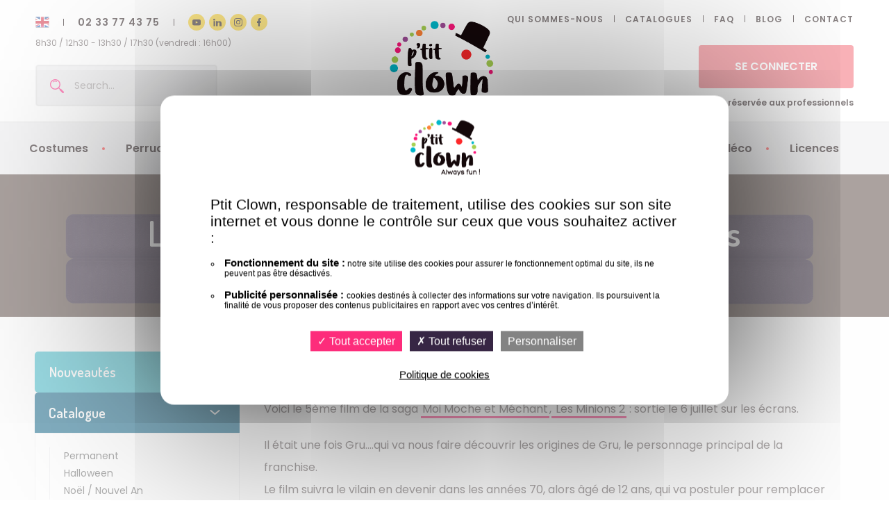

--- FILE ---
content_type: text/html; charset=utf-8
request_url: https://www.ptitclown.com/blog/305-les-deguisements-du-cinema-les-minions.html
body_size: 7398
content:
<!DOCTYPE html><html lang="fr"><head><meta charset="UTF-8"><meta name="viewport" content="initial-scale=1.0"><title>Découvrez notre gamme de déguisements inspirés du film les minions</title><meta name="description" content="Le film Les Minions 2 est sorti le 6 juillet. Découvrez dans notre catalogue général, une sélection de déguisements et accessoires inspirés du film" /><link rel="stylesheet" type="text/css" href="/modeles/fr/2025public/css/styles.css?mtime=1765893859" media="screen" title="Normal" /><link rel="stylesheet" type="text/css" href="/modeles/fr/2025pro/css/print.css?mtime=1749112721" media="print" title="Normal" /><link rel="apple-touch-icon" sizes="180x180" href="/apple-touch-icon.png"><link rel="icon" type="image/png" sizes="32x32" href="/favicon-32x32.png"><link rel="icon" type="image/png" sizes="16x16" href="/favicon-16x16.png"><link rel="mask-icon" href="/safari-pinned-tab.svg" color="#000000"><meta name="apple-mobile-web-app-title" content="P'tit Clown"><meta name="application-name" content="P'tit Clown"><meta name="msapplication-TileColor" content="#ffffff"><meta name="theme-color" content="#ffffff">

<script>
(function(w,d,s,l,i){w[l]=w[l]||[];w[l].push({'gtm.start':new Date().getTime(),event:'gtm.js'});var f=d.getElementsByTagName(s)[0],j=d.createElement(s),dl=l!='dataLayer'?'&l='+l:'';j.async=true;j.src='https://www.googletagmanager.com/gtm.js?id='+i+dl;f.parentNode.insertBefore(j,f);})(window,document,'script','dataLayer','GTM-KN9B6H7');

var tarteaucitronForceExpire='182';
tarteaucitronCustomText={"privacyUrl": "Politique de cookies","privacyUrlLink":"https://www.ptitclown.com/politique-de-cookies/","alertBigPrivacy" : "<p>Ptit Clown, responsable de traitement, utilise des cookies sur son site internet et vous donne le contrôle sur ceux que vous souhaitez activer :</p><ul><li><strong>Fonctionnement du site :</strong> notre site utilise des cookies pour assurer le fonctionnement optimal du site, ils ne peuvent pas être désactivés.</li><li><strong>Publicité personnalisée : </strong> cookies destinés à collecter des informations sur votre navigation. Ils poursuivent la finalité de vous proposer des contenus publicitaires en rapport avec vos centres d’intérêt.</li></ul>"};
</script>
<script src="/script-jquery-1.10.0" type="text/javascript"></script>
<script src="/script-jquery-migrate" type="text/javascript"></script>
<script src="/common_scripts/tarteaucitron/1.8.4/tarteaucitron.js" type="text/javascript"></script>
<script src="/scripts/tarteaucitron_1.8.4/header.js" type="text/javascript"></script>
<link rel="canonical" href="https://www.ptitclown.com/blog/305-les-deguisements-du-cinema-les-minions.html" />

<script>$.fn.fancybox = function(){};</script>

</head>
<body class="layoutLeftContent no-header newsDetail francais public">

<noscript><div class="tac_iframe" data-url="https://www.googletagmanager.com/ns.html?id=GTM-KN9B6H7" height="0" width="0"></div></noscript>
<div class="bandeau">Votre compte est bloqué, contactez Ptit Clown</div>
<div id="page">
<header class="hide-on-print header-site">
<div class="header-content">
<div class="header-content-inner">
<div class="content-left">
<div class="infos-header">
<a href="/en/"><img src="/images/2025/icon/en.png" alt="Langue"></a>
<p class="header-tel">02 33 77 43 75</p>
  <ul class="rs">
    <li><a class="yt" href="https://www.youtube.com/channel/UCRsY-3TxUhCAl7v1-ochwEg" target="_blank">Youtube</a></li>
    <li><a class="linkedin" href="https://www.linkedin.com/company/ptit-clown/" target="_blank">LinkedIn</a></li>
    <li><a class="insta" href="https://www.instagram.com/ptit.clown/" target="_blank">Instagram</a></li>
    <li><a class="fb" href="https://www.facebook.com/profile.php?id=61559904883023" target="_blank">Facebook</a></li>
  </ul>
<p class="horaires">8h30 / 12h30 - 13h30 / 17h30 (vendredi : 16h00)</p>
</div>
<div class="header-widget-left"></div>
</div>
<div id="logo"><a href="/">Ptit Clown | import et export en articles festifs</a></div>
<div class="content-right">
<ul class="hide-for-small">
  <li><a href="/qui-sommes-nous/">Qui sommes-nous</a></li>
  <li><a href="/catalogues/">Catalogues</a></li>
<li><a href="/faq/">FAQ</a></li>
<li><a href="/blog/">Blog</a></li>
<li><a href="/contact/">Contact</a></li>
</ul>
<div class="header-widget">
  <div class="widget widgetCatalogSearch recherche"><div class="widgetContainer"><form class="catalog_search_form" method="post" action="/search/rch.html"><div class="widgetCatalogSearchRow clearfix" id="search_fields"><input type="text" placeholder="Search..." tabindex="-1" name="search_string" id="catalog_search_string_in_box_rch" value="" class="wordsbox"><input type="submit" name="button" tabindex="-1" value="Chercher"></div><a href="/search/rch.html" class="loupe" id="btn_search"></a></form></div></div>
  <ul class="rs">
    <li><a class="yt" href="https://www.youtube.com/channel/UCRsY-3TxUhCAl7v1-ochwEg" target="_blank">Youtube</a></li>
    <li><a class="linkedin" href="https://www.linkedin.com/company/ptit-clown/" target="_blank">LinkedIn</a></li>
    <li><a class="insta" href="https://www.instagram.com/ptit.clown/" target="_blank">Instagram</a></li>
    <li><a class="fb" href="https://www.facebook.com/profile.php?id=61559904883023" target="_blank">Facebook</a></li>
  </ul>
  <p class="public_connect">
    <a href="https://pro.ptitclown.com" class="btn-full-coral" target="_blank">Se connecter</a>
    <span>Vente réservée aux professionnels</span>
  </p>
</div>
</div>
</div>
</div>
<nav id="nested" class="top-bar" data-topbar>
<ul class="title-area">
<li class="toggle-topbar"><a href="#"><span>Menu</span></a></li>
</ul>
<div class="top-bar-section">
<ul class="firstLevel left">
  <li class="defaultmenu costumes"><a href="https://www.ptitclown.com/costumes/"><span>Costumes</span></a><ul class="secondLevel dropdown"><li ><a href="https://www.ptitclown.com/costumes/costumes-enfants/"><span>Costumes enfants</span></a></li><li ><a href="https://www.ptitclown.com/costumes/costumes-adultes/"><span>Costumes adultes</span></a></li></ul></li><li class="defaultmenu perruques"><a href="https://www.ptitclown.com/perruques/"><span>Perruques</span></a></li><li class="defaultmenu chapeaux"><a href="https://www.ptitclown.com/chapeaux/"><span>Chapeaux</span></a><ul class="secondLevel dropdown"><li ><a href="https://www.ptitclown.com/chapeaux/chapeaux-enfants/"><span>Chapeaux enfants</span></a></li><li ><a href="https://www.ptitclown.com/chapeaux/chapeaux-adultes/"><span>Chapeaux adultes</span></a></li></ul></li><li class="defaultmenu masques_loups"><a href="https://www.ptitclown.com/masques-loups/"><span>Masques & Loups</span></a><ul class="secondLevel dropdown"><li ><a href="https://www.ptitclown.com/masques-loups/masques-loups-enfants/"><span>Masques Loups enfants</span></a></li><li ><a href="https://www.ptitclown.com/masques-loups/masques-loups-adultes/"><span>Masques Loups adultes</span></a></li></ul></li><li class="defaultmenu accessoires"><a href="https://www.ptitclown.com/accessoires/"><span>Accessoires</span></a><ul class="secondLevel dropdown"><li ><a href="https://www.ptitclown.com/accessoires/armes/"><span>Armes</span></a></li><li ><a href="https://www.ptitclown.com/accessoires/barbes-moustaches/"><span>Barbes Moustaches</span></a></li><li ><a href="https://www.ptitclown.com/accessoires/bijoux/"><span>Bijoux</span></a></li><li ><a href="https://www.ptitclown.com/accessoires/cotillons/"><span>Cotillons</span></a></li><li ><a href="https://www.ptitclown.com/accessoires/habillement/"><span>Habillement</span></a></li><li ><a href="https://www.ptitclown.com/accessoires/lunettes/"><span>Lunettes</span></a></li><li ><a href="https://www.ptitclown.com/accessoires/serre-tetes/"><span>Serre-têtes</span></a></li><li ><a href="https://www.ptitclown.com/accessoires/sets-d-accessoires/"><span>Sets d'accessoires</span></a></li><li ><a href="https://www.ptitclown.com/accessoires/autres-accessoires/"><span>Autres accessoires</span></a></li></ul></li><li class="defaultmenu maquillage"><a href="https://www.ptitclown.com/maquillage/"><span>Maquillage</span></a><ul class="secondLevel dropdown"><li ><a href="https://www.ptitclown.com/maquillage/aerosols/"><span>Aérosols</span></a></li><li ><a href="https://www.ptitclown.com/maquillage/lentilles/"><span>Lentilles</span></a></li><li ><a href="https://www.ptitclown.com/maquillage/maquillage/"><span>Maquillage</span></a></li><li ><a href="https://www.ptitclown.com/maquillage/strass/"><span>Strass</span></a></li><li ><a href="https://www.ptitclown.com/maquillage/tatouages/"><span>Tatouages</span></a></li></ul></li><li class="defaultmenu ambiance_deco"><a href="https://www.ptitclown.com/ambiance-deco/"><span>Ambiance déco</span></a><ul class="secondLevel dropdown"><li ><a href="https://www.ptitclown.com/ambiance-deco/artifices/"><span>Artifices</span></a></li><li ><a href="https://www.ptitclown.com/ambiance-deco/art-de-la-table/"><span>Art de la table</span></a></li><li ><a href="https://www.ptitclown.com/ambiance-deco/automates/"><span>Automates</span></a></li><li ><a href="https://www.ptitclown.com/ambiance-deco/ballons/"><span>Ballons</span></a></li><li ><a href="https://www.ptitclown.com/ambiance-deco/bougies/"><span>Bougies</span></a></li><li ><a href="https://www.ptitclown.com/ambiance-deco/decoration/"><span>Décoration</span></a></li><li ><a href="https://www.ptitclown.com/ambiance-deco/helium/"><span>Helium</span></a></li><li ><a href="https://www.ptitclown.com/ambiance-deco/pinatas/"><span>Pinatas</span></a></li></ul></li><li class="defaultmenu last"><a href="https://www.ptitclown.com/licences/"><span>Licences</span></a><ul class="secondLevel dropdown"><li ><a href="https://www.ptitclown.com/licences/brice-de-nice/"><span>Brice de Nice</span></a></li><li ><a href="https://www.ptitclown.com/licences/les-lapins-cretins/"><span>Les Lapins Crétins</span></a></li><li ><a href="https://www.ptitclown.com/licences/petronix-defenders/"><span>Petronix Defenders</span></a></li><li ><a href="https://www.ptitclown.com/licences/robin-des-bois/"><span>Robin des Bois</span></a></li><li ><a href="https://www.ptitclown.com/licences/demon-slayer/"><span>Demon Slayer</span></a></li><li ><a href="https://www.ptitclown.com/licences/disney-princess/"><span>Disney Princess</span></a></li><li ><a href="https://www.ptitclown.com/licences/fee-clochette/"><span>Fée Clochette</span></a></li><li ><a href="https://www.ptitclown.com/licences/l-etrange-noel-de-mr-jack/"><span>L'étrange Noël Mr Jack</span></a></li><li ><a href="https://www.ptitclown.com/licences/minecraft/"><span>Minecraft</span></a></li><li ><a href="https://www.ptitclown.com/licences/minnie/"><span>Minnie</span></a></li><li ><a href="https://www.ptitclown.com/licences/pokemon/"><span>Pokémon</span></a></li><li ><a href="https://www.ptitclown.com/licences/la-reine-des-neiges/"><span>La Reine des Neiges</span></a></li><li ><a href="https://www.ptitclown.com/licences/sonic/"><span>Sonic</span></a></li><li ><a href="https://www.ptitclown.com/licences/stitch/"><span>Stitch</span></a></li><li ><a href="https://www.ptitclown.com/licences/super-mario/"><span>Super Mario</span></a></li><li ><a href="https://www.ptitclown.com/licences/vaiana/"><span>Vaiana</span></a></li><li ><a href="https://www.ptitclown.com/licences/winnie/"><span>Winnie</span></a></li><li ><a href="https://www.ptitclown.com/licences/zelda/"><span>Zelda</span></a></li></ul></li><li class="defaultmenu scnd-nav"><a href="https://www.ptitclown.com/qui-sommes-nous/"><span>Qui sommes-nous</span></a></li><li class="defaultmenu scnd-nav"><a href="https://www.ptitclown.com/catalogues/"><span>Catalogues</span></a></li><li class="defaultmenu scnd-nav"><a href="https://www.ptitclown.com/faq/"><span>FAQ</span></a></li><li class="active scnd-nav"><a href="https://www.ptitclown.com/blog/"><span>Blog</span></a></li><li class="defaultmenu scnd-nav"><a href="https://www.ptitclown.com/contact/"><span>Contact</span></a></li>
</ul>
</div>
</nav>

</header>
<main>
<header class="header-article">
<div id="headerArticle" class="header-article-text">
</div>
<div class="header-article-img"></div>
</header>
<div class="wrapper">
<div class="wrapper-inner">
<aside class="leftbar">
<div class="menubar">
<div class="btnFlexSidebar">
<div id="new-link" class="btn-new"><a class="btn-full-newblue" href="/les-nouveautes/">Nouveautés</a></div>
</div>
<div class="widget widgetShortcutTools catalogue">
<h4>Catalogue</h4>
<div class="widgetContainer">
<ul>
<li><a href="/produits/?cat=Permanent"><span>Permanent</span></a></li>
<li><a href="/produits/?cat=Halloween"><span>Halloween</span></a></li>
<li><a href="/produits/?cat=No%C3%ABl+%2F+Nouvel+An"><span>Noël / Nouvel An</span></a></li>
</ul>
</div>
</div>
<div class="widget widgetShortcutTools tempsForts">
<h4>Temps forts</h4>
<div class="widgetContainer">
<ul>
<li><a href="/produits/?tf=ANNIVERSAIRE"><span>ANNIVERSAIRE</span></a></li><li><a href="/produits/?tf=SAINT VALENTIN"><span>SAINT VALENTIN</span></a></li><li><a href="/produits/?tf=CARNAVAL"><span>CARNAVAL</span></a></li><li><a href="/produits/?tf=NOUVEL AN CHINOIS"><span>NOUVEL AN CHINOIS</span></a></li><li><a href="/produits/?tf=SAINT PATRICK"><span>SAINT PATRICK</span></a></li><li><a href="/produits/?tf=PAQUES"><span>PAQUES</span></a></li><li><a href="/produits/?tf=ARC EN CIEL / PRIDE"><span>ARC EN CIEL / PRIDE</span></a></li><li><a href="/produits/?tf=EVG / EVJF"><span>EVG / EVJF</span></a></li><li><a href="/produits/?tf=SUPPORTERS"><span>SUPPORTERS</span></a></li><li><a href="/produits/?tf=FERIA"><span>FERIA</span></a></li><li><a href="/produits/?tf=LE TOUR"><span>LE TOUR</span></a></li><li><a href="/produits/?tf=OKTOBERFEST"><span>OKTOBERFEST</span></a></li><li><a href="/produits/?tf=OCTOBRE ROSE"><span>OCTOBRE ROSE</span></a></li><li><a href="/produits/?tf=HALLOWEEN"><span>HALLOWEEN</span></a></li><li><a href="/produits/?tf=NOEL"><span>NOEL</span></a></li><li><a href="/produits/?tf=FIN D\'ANNEE"><span>FIN D'ANNEE</span></a></li>
</ul>
</div>
</div>
<div class="widget widgetShortcutTools themes">
<h4>
Thèmes
</h4>
<div class="widgetContainer">
<ul>
<li><a href="/produits/?th=Alien / Espace"><span>
Alien / Espace
</span></a></li>

<li><a href="/produits/?th=Anges et démons"><span>
Anges et démons
</span></a></li>

<li><a href="/produits/?th=Animaux"><span>
Animaux
</span></a></li>

<li><a href="/produits/?th=Antique / Histoire"><span>
Antique / Histoire
</span></a></li>

<li><a href="/produits/?th=Charleston / Cabaret"><span>
Charleston / Cabaret
</span></a></li>

<li><a href="/produits/?th=Clown"><span>
Clown
</span></a></li>

<li><a href="/produits/?th=Célébrités"><span>
Célébrités
</span></a></li>

<li><a href="/produits/?th=Disco"><span>
Disco
</span></a></li>

<li><a href="/produits/?th=Fluo"><span>
Fluo
</span></a></li>

<li><a href="/produits/?th=Féérie et princesse"><span>
Féérie et princesse
</span></a></li>

<li><a href="/produits/?th=Gangster / Prisonnier"><span>
Gangster / Prisonnier
</span></a></li>

<li><a href="/produits/?th=Hawai"><span>
Hawai
</span></a></li>

<li><a href="/produits/?th=Hippie"><span>
Hippie
</span></a></li>

<li><a href="/produits/?th=Humour"><span>
Humour
</span></a></li>

<li><a href="/produits/?th=Héros"><span>
Héros
</span></a></li>

<li><a href="/produits/?th=Manga / Japon"><span>
Manga / Japon
</span></a></li>

<li><a href="/produits/?th=Médiéval"><span>
Médiéval
</span></a></li>

<li><a href="/produits/?th=Métiers"><span>
Métiers
</span></a></li>

<li><a href="/produits/?th=Pays"><span>
Pays
</span></a></li>

<li><a href="/produits/?th=Pirate"><span>
Pirate
</span></a></li>

<li><a href="/produits/?th=Religieux"><span>
Religieux
</span></a></li>

<li><a href="/produits/?th=Western"><span>
Western
</span></a></li>

</ul>
</div>
<div class="widgetFooter"></div>
</div>
<div id="video-link" class="btn-video"><a class="btn-empty-blue" href="/produits/video/">Produits en vidéo</a></div>
</div>
</aside>

<article>
<div class="breadcrumb">
<span><a title="Accueil" href="https://www.ptitclown.com/" lang="fr"><span>Accueil</span></a></span>
<span class="separator-bread">&#8226;</span>
<span><a title="Blog" href="https://www.ptitclown.com/blog/" lang="fr"><span>Blog</span></a></span>
</div>
<div id="contentForFilter">
<h1>Les déguisements du cinéma - Les minions</h1>
	<div id="chapoPicture"><img src="/media/les-costumes-du-cinema-les-minions-2.jpg" alt="Les costumes du cinéma - les minions 2"  />

</div>



<div class="news-details large-row">

	<div class="chapo-date">28/06/2022</div>
	
	

	<div id="text">
  <div class="simpleText">
    
      <div class="structured_text_semantique_text">
        <div class="code_html"><p>Voici le 5&egrave;me film de la saga <a href="https://www.allocine.fr/film/fichefilm_gen_cfilm=140623.html">Moi Moche et M&eacute;chant</a>,<a href="https://www.allocine.fr/film/fichefilm_gen_cfilm=248481.html"> Les Minions 2</a> : sortie le 6 juillet sur les &eacute;crans.</p>

<p>Il &eacute;tait une fois Gru....qui va nous faire d&eacute;couvrir les origines de Gru, le personnage principal de la franchise.<br />
Le film suivra le vilain en devenir dans les ann&eacute;es 70, alors &acirc;g&eacute; de 12 ans, qui va postuler pour remplacer le leader des&nbsp; Vicious 6, Wild Knuckles.<br />
Bien s&ucirc;r, rien ne se fera sans l&#39;aide de nos Minions pr&eacute;f&eacute;r&eacute;s Kevin, Stuart, Bob et Otto !</p>

<p>Si vous aussi, vous souhaitez vous d&eacute;guiser tout en jaune et &ecirc;tre tr&egrave;s mignons&nbsp;<img alt=":intello:" aria-label="Émoji intello" data-stringify-emoji=":nerd_face:" data-stringify-type="emoji" src="https://a.slack-edge.com/production-standard-emoji-assets/13.0/google-medium/1f913.png" />, n&#39;h&eacute;sitez pas &agrave; consulter<a href="https://www.ptitclown.com/catalogues/"> le catalogue</a>&nbsp;P&#39;TIT CLOWN</p>
</div>
      </div>
      
    
  </div>
  <div class="clear">&nbsp;</div>


<div class="medias">
  <div class="gallery left" id="gallery_Images439">
    <ul>
      
    </ul>
  </div>
   
  <script defer src="/scripts/vendor/jquery.fancybox.min.js"></script> 
<script type="text/javascript">
				<!--
					$(document).ready(function() {
			$('.fancyboxImages439').fancybox();
		});
				//-->
				</script></div><h2>Qui sommes-nous ?</h2>

  <div class="simpleText">
    
      <div class="structured_text_semantique_text">
        <div class="code_html"><p data-pm-slice="1 1 []">Expert dans le march&eacute; de la f&ecirc;te depuis 1977, P&rsquo;tit Clown est un grossiste sp&eacute;cialis&eacute; dans les d&eacute;guisements et les articles de f&ecirc;te pour les professionnels. Que ce soit des costumes pour enfants ou adultes, du maquillage, des perruques ou des articles de d&eacute;coration, vous trouverez un large &eacute;ventail de produits dans notre boutique.</p>
</div>
      </div>
      
    
  </div>
  <div class="clear">&nbsp;</div>


<h2>Découvrez nos catalogues</h2>

  <div class="textAndImages">
      <div class="intext_left">
          <img style="width:141.625px;height:200px" src="/media/catalogue-general.jpeg" alt="CATALOGUE GENERAL"  />


      </div>
    
      <div class="structured_text_semantique_text">
        <div class="code_html"><h3 data-pm-slice="1 1 []">Catalogue g&eacute;n&eacute;ral</h3>

<p>Acc&eacute;dez &agrave; plus de 2150 r&eacute;f&eacute;rences et pr&egrave;s de 280 nouveaut&eacute;s r&eacute;parties sur l&rsquo;ensemble de nos gammes : Licences, costumes, perruques, chapeaux, masques et loups, accessoires, maquillage, ambiance D&eacute;co et artifices.&nbsp;<a href="https://www.ptitclown.com/catalogues/general/">Voir le catalogue</a></p>
</div>
      </div>
      
    
  </div>
  <div class="clear">&nbsp;</div>



  <div class="textAndImages">
      <div class="intext_left">
          <img style="width:141.625px;height:200px" src="/media/catalogue-halloween.jpeg" alt="CATALOGUE HALLOWEEN"  />


      </div>
    
      <div class="structured_text_semantique_text">
        <div class="code_html"><h3 data-pm-slice="1 1 []">Catalogue Halloween</h3>

<p data-pm-slice="1 1 []">Acc&eacute;dez &agrave; plus de 1150 r&eacute;f&eacute;rences et 150 nouveaut&eacute;s destin&eacute;es aux professionnels du festif pour pr&eacute;parer le 31 octobre 2024. Offrez &agrave; vos clients une f&ecirc;te d&rsquo;Halloween 2024 effrayante.&nbsp;<a href="https://www.ptitclown.com/catalogues/halloween/">Voir le catalogue</a></p>
</div>
      </div>
      
    
  </div>
  <div class="clear">&nbsp;</div>



  <div class="textAndImages">
      <div class="intext_left">
          <img style="width:141.625px;height:200px" src="/media/catalogue-noel.jpeg" alt="CATALOGUE NOEL"  />


      </div>
    
      <div class="structured_text_semantique_text">
        <div class="code_html"><h3 data-pm-slice="1 1 []">Catalogue de No&euml;l&nbsp;/ Nouvel An</h3>

<p>D&eacute;couvrez plus de 460 articles et 60 nouveaut&eacute;s destin&eacute;es aux professionnels du festif pour No&euml;l et le Nouvel An. Offrez &agrave; vos clients des c&eacute;l&eacute;brations de fin d&#39;ann&eacute;e m&eacute;morables.&nbsp;<a href="https://www.ptitclown.com/catalogues/noel/">Voir le catalogue</a></p>
</div>
      </div>
      
    
  </div>
  <div class="clear">&nbsp;</div>



  <div class="textAndImages">
      <div class="intext_left">
          <img style="width:141.625px;height:200px" src="/media/catalogue-cam-leon.jpeg" alt="CATALOGUE CAM &amp; LEON"  />


      </div>
    
      <div class="structured_text_semantique_text">
        <div class="code_html"><h3 data-pm-slice="1 1 []">Catalogue Cam et L&eacute;on</h3>

<p>D&eacute;couvrez &eacute;galement le catalogue de notre marque Cam et L&eacute;on pour tous vos &eacute;v&egrave;nements festifs en famille : Une gamme de Ballons ; Une gamme d&rsquo;accessoires pour les anniversaires enfants ; Une gamme de d&eacute;corations festives.&nbsp;<a href="https://www.ptitclown.com/catalogues/cam-et-leon/">Voir le catalogue</a></p>
</div>
      </div>
      
    
  </div>
  <div class="clear">&nbsp;</div>


</div>

	
	<ul class="pager detail">
		<li><a class="previous" href="309-licence-exclusive-p-tit-clown-deguisements-les-lapins-cretins.html"><svg title="Previous" xmlns="http://www.w3.org/2000/svg" viewBox="0 0 15 15" width="15" height="15"><path d="M7.1 14.8l-7-7S0 7.6 0 7.5c0-.1.1-.3.2-.4l7-7c.2-.2.5-.2.7 0 .2.2.2.5 0 .7L1.8 7h12.7c.3 0 .5.2.5.5s-.2.5-.5.5H1.8l6.1 6.1c.2.2.2.5 0 .7-.2.2-.6.2-.8 0z" fill="#9b9c9e"/></svg></a></li>
		<li><a href="." class="pager-back" data-trad="Go back">Retour à la liste</a></li>
		<li><a class="next" href="306-deguisements-du-14-juillet-grossiste-festif-p-tit-clown.html"><svg title="Next" xmlns="http://www.w3.org/2000/svg" viewBox="0 0 15 15" width="15" height="15"><path d="M7.9.2l7 7s.1.2.1.3c0 .1-.1.3-.2.4l-7 7c-.2.2-.5.2-.7 0-.2-.2-.2-.5 0-.7L13.2 8H.5C.2 8 0 7.8 0 7.5S.2 7 .5 7h12.7L7.1.9c-.2-.2-.2-.5 0-.7.2-.3.6-.2.8 0z" fill="#9b9c9e"/></svg></a></li>
	</ul>
	
</div></div>


</article>
</div>
</div>
</main>
<footer class="hide-on-print">
<div class="aboveFooter">
<div class="aboveFooter-inner">
<div class="picto">
<img loading="lazy" src="/images/2025/pictos/delivery.svg" alt="Livraison rapide en France et à l'étranger">
<p>Livraison rapide en<br> France et à l'étranger</p>
</div>
<div class="picto">
<img loading="lazy" src="/images/2025/pictos/party.svg" alt="4 000 références en stock">
<p>4 000 références<br> en stock</p>
</div>
<div class="picto">
<img loading="lazy" src="/images/2025/pictos/experience.svg" alt="+ de 40 ans d'expérience">
<p>+ de 40 ans<br> d'expérience</p>
</div>
<div class="picto">
<img loading="lazy" src="/images/2025/pictos/stockage.svg" alt="6 000 m² de dépôt">
<p>6 000 m²<br> de dépôt</p>
</div>
<div class="picto">
<img loading="lazy" src="/images/2025/pictos/advice.svg" alt="Une force de vente toujours disponible">
<p>Une force de vente<br> toujours disponible</p>
</div>
<div class="picto">
<img loading="lazy" src="/images/2025/pictos/licences.svg" alt="Des licences exclusives">
<p>Des licences<br> exclusives</p>
</div>
</div>
</div>
<div class="navFooter">
<div class="navFooter-inner">
<div class="navFooter-inner-items">
<p class="navFooter-title">Importateur en articles festifs</p>
<p><strong>SAS Ptit Clown</strong></p>
<p>Parc d'Activités de Guilberville<br/>50160 TORIGNY-LES-VILLES<br/>FRANCE</p>
<p><strong>Tél : 02 33 77 43 75</strong></p>

</div>
<div class="navFooter-inner-items">
<p class="navFooter-title">Contact</p>
<p>Lundi au jeudi : 8h30 / 12h30 - 13h30 / 17h30<br/>Vendredi : 8h30 / 12h30 - 13h00 / 16h00</p>
<p><a class="link-mail" href="mailto:service-commercial@ptitclown.com">service-commercial@ptitclown.com</a></p>
<p><a class="link-contact" href="/contact/">Nous contacter</a></p>
</div>
<div class="navFooter-inner-items">
<p class="navFooter-title">Informations</p>
<ul class="column">
<li><a href="/qui-sommes-nous/">Qui sommes-nous ?</a></li>
<li><a href="/faq/">FAQ</a></li>
<li><a href="/blog/">Actus & Blog</a></li>
<li><a href="/faq/aide-a-la-taille/">Guide des tailles</a></li>
</ul>
</div>
</div>
</div>
<div class="belowFooter">
<div class="belowFooter-inner">
<div class="rs-footer">
<a href="https://www.youtube.com/channel/UCRsY-3TxUhCAl7v1-ochwEg" target="_blank"><img loading="lazy" src="/images/2025/social/youtube.svg" alt="YouTube"></a>
<a href="https://www.linkedin.com/company/ptit-clown/" target="_blank"><img loading="lazy" src="/images/2025/social/linkedin.svg" alt="LinkedIn"></a>
<a href="https://www.instagram.com/ptit.clown/" target="_blank"><img loading="lazy" src="/images/2025/social/instagram.svg" alt="Instagram"></a>
<a href="https://www.facebook.com/profile.php?id=61559904883023" target="_blank"><img loading="lazy" src="/images/2025/social/facebook.svg" alt="Facebook"></a>
</div>
<div class="logo-footer"></div>
<div class="signature">
<a class="trustfolio-widget" data-config-id="n03SfRFsRsy" data-mode="default" data-lazyload="true" data-initial-height="75" target="_blank" href="https://trustfolio.co/profil/ptit-clown-7AMFLNZ7d">Découvrez les témoignages de nos clients</a>
<p>&copy;&nbsp;2026 P'tit Clown<span>&nbsp;&nbsp;|&nbsp;&nbsp;</span>Créé par : <a href="javascript:foLien('https://www.ptitclown.com/mentions-legales/')">Startup</a></p>
</div>
</div>
</div>
<div class="legalesPages">
<div class="legalesPages-inner">
<ul>
<li><a href="https://www.ptitclown.com/cgv/">CGV</a></li>
<li><a href="https://www.ptitclown.com/mentions-legales/">Mentions légales</a></li>
<li><a href="https://www.ptitclown.com/politique-de-confidentialite/">Politique de confidentialité</a></li>
<li><a href="https://www.ptitclown.com/exercez-vos-droits/">Exercez vos droits</a></li>
<li><a href="https://www.ptitclown.com/politique-de-cookies/">Cookies</a></li>
<li><a href="https://www.ptitclown.com/plan-du-site/">Plan du site</a></li>
</ul>
</div>
</div>
</footer>

</div>


<link rel="preconnect" href="https://fonts.gstatic.com">
<link href="https://fonts.googleapis.com/css2?family=Dosis:wght@600;700&family=Poppins:wght@400;600&display=swap" rel="stylesheet">
<script src="/scripts/stup_2025.min.js"></script>
<script async src="https://share.trustfolio.co/scripts/embed-v2.js"></script>
<script type="text/javascript">
				<!--
					(tarteaucitron.job = tarteaucitron.job || []).push("recaptcha");(tarteaucitron.job = tarteaucitron.job || []).push("iframe");var tarteaucitronForceLanguage = "fr"
				//-->
				</script></body>
</html>

--- FILE ---
content_type: text/css
request_url: https://www.ptitclown.com/modeles/fr/2025public/css/styles.css?mtime=1765893859
body_size: 28652
content:
@charset "UTF-8";
/*--------------------------------

	RESET
	Ce fichier contient les styles de reset

*/
/*--------------------------------

	Reset

*/
html, body, div, span, applet, object, iframe, h1, h2, h3, h4, h5, h6, p, blockquote, pre, a, abbr, acronym, address, big, cite, code, del, dfn, em, img, ins, kbd, q, s, samp, small, strike, strong, sub, sup, tt, var, b, u, i, center, dl, dt, dd, ol, ul, li, fieldset, form, label, legend, table, caption, tbody, tfoot, thead, tr, th, td, article, aside, canvas, details, embed, figure, figcaption, footer, header, hgroup, menu, nav, output, ruby, section, summary, time, mark, audio, video {
  margin: 0;
  padding: 0;
  border: 0;
  font-size: 100%;
  font: inherit;
  vertical-align: baseline;
  text-decoration: none;
}

/* HTML5 display-role reset for older browsers */
article, aside, details, figcaption, figure, footer, header, hgroup, menu, nav, section {
  display: block;
}

html {
  overflow-y: scroll;
  -webkit-text-size-adjust: 100%;
          text-size-adjust: 100%;
  -webkit-font-smoothing: antialiased;
  -moz-osx-font-smoothing: grayscale;
  cursor: auto;
}

body {
  line-height: 1;
  position: relative;
}

img {
  max-width: 100%;
  height: auto;
  vertical-align: bottom;
  -ms-interpolation-mode: bicubic;
}

ol, ul {
  list-style: none;
}

blockquote, q {
  quotes: none;
}

blockquote:before, blockquote:after {
  content: "";
  content: none;
}

q:before, q:after {
  content: "";
  content: none;
}

table {
  border-collapse: collapse;
  border-spacing: 0;
}

/*--------------------------------

	Reset forms

*/
fieldset {
  border: none;
  margin: 0;
  padding: 0;
}

input,
select,
textarea {
  appearance: none;
  background-clip: border-box;
  margin: 0;
  outline: 0;
  text-align: left;
  vertical-align: top;
  width: 100%;
}

input[type=checkbox],
input[type=radio] {
  width: auto;
  height: auto;
}

input[type=checkbox] {
  appearance: checkbox;
}

input[type=radio] {
  appearance: radio;
}

textarea,
select[size],
select[multiple] {
  height: auto;
}

select::-ms-expand {
  display: none;
}

select:focus::-ms-value {
  background-color: transparent;
  color: inherit;
}

textarea {
  resize: vertical;
  height: auto;
}

input[type=search]::-webkit-search-decoration {
  display: none;
}

button {
  appearance: none;
  background: none;
  border: none;
  margin: 0;
  padding: 0;
}

button,
.button {
  cursor: pointer;
  display: inline-block;
  font: normal 16px/1 sans-serif;
  outline: 0;
  overflow: visible;
  text-align: center;
  text-decoration: none;
  vertical-align: top;
  width: auto;
}
button:hover, button:focus,
.button:hover,
.button:focus {
  text-decoration: none;
}

[disabled],
[disabled] * {
  box-shadow: none;
  cursor: not-allowed;
  -webkit-user-select: none;
          user-select: none;
}

/*--------------------------------

	HELPERS
	Ces fichiers contiennent les styles "abstraits" utiles au projet

*/
/*--------------------------------

	Typography

*/
/*--------------------------------

	Layout

*/
/*
ordered from high to low
suggested naming convention would be the class/ID the z-index is going on
*/
/*--------------------------------

	Colours

*/
/*--------------------------------

	Other Styles

*/
/*--------------------------------

	Easing/Timing

*/
/*--------------------------------

	Transitions

*/
/*--------------------------------

	Grids

*/
/*--------------------------------

	Z-indexing

	use:

		instead of guessing or adding random z-indexes throughout the project (e.g. 100000, 999999, etc.), call the z-index function to generate a z-index from a stacked list of classes

	prerequisits:

		$z-indexes list must exist in variables file

	example:

		.box {
			z-index: z('box');
		}

*/
/*--------------------------------

	Photoshop letter spacing

	use:

		for simple conversion between Photoshop letter-spacing to ems

	prerequisits:

		$ls list must exist in variables file

	example:

		.awesome-heading {
			letter-spacing: ls('awesome-heading');
		}

		could generate (if "awesome-heading") is 2nd in the list:

		.awesome-heading {
			letter-spacing: -0.01em;
		}

*/
/*--------------------------------

	Map deep get

	Get values from anywhere in a variable list

	http://css-tricks.com/snippets/sass/deep-getset-maps/

*/
/*--------------------------------

	Strip unit

*/
/*--------------------------------

	Very simple number functions

*/
/*--------------------------------

	Photoshop letter spacing

	use:

		get the value of a particular breakpoint

	example:

		.box {
			width: breakpoint('phone-wide');
		}

		would generate:

		.box {
			width: 480px;
		}

*/
/*--------------------------------

	Colour map lookup, retrieving base value by default

*/
/*--------------------------------

	Media Queries

	used for outputting content either between media query tags

	example: basic usage

	.element {
		width: 50%;

		@include mq('tablet-small') {
			width: 20%;
		}
	}

	example: using max-width

	.element {
		width: 50%;

		@include mq('tablet-small', 'max') {
			width: 20%;
		}
	}

*/
/*--------------------------------

	Margin / Padding Quick Resets

	example: top & bottom margin set to $spacing-unit
	.element {
		@include push--ends;
	}

	example: left & right padding set to $spacing-unit--small
	.element {
		@include soft--sides($spacing-unit--small);
	}

*/
/*--------------------------------

	Helper mixins

*/
/*--------------------------------

	Form input placeholder text

	example:

	input,
	textarea {
		@include input-placeholder {
			color: $grey;
		}
	}

*/
/*--------------------------------

	Retina images

	example:

	.element {
		@include retina {
			background-image: url(../img/background@2x.png);
		}
	}

*/
/*--------------------------------

	Content margins

	for removing first/last child margins

	example: default
	.element {
		@include content-margins;
	}

	output:
	.element > *:first-child {
		margin-top: 0;
	}
	.element > *:last-child {
		margin-bottom: 0;
	}

	example: empty selector
	.element {
		@include content-margins('false');
	}

	output:
	.element:first-child {
		margin-top: 0;
	}
	.element:last-child {
		margin-bottom: 0;
	}

*/
/*--------------------------------

	Hide text

	example:

	.element {
		@include hide-text;
	}

*/
/*--------------------------------

	Responsive ratio

	Used for creating scalable elements that maintain the same ratio

	example:
	.element {
		@include responsive-ratio(400, 300);
	}

*/
/*--------------------------------

	Typography

	Text image replacement, with responsive ratio

	HTML:

	<h1 class="element">
		<span>Text to replace</span>
	</h1>

	example:
	.element {
		@include typography(200, 50, 'hello-world');
	}


*/
/*--------------------------------

	Colours

	background, colour, etc. match up with colour map in _variables.scss

	modify to suit per project

*/
/*--------------------------------

	Misc

*/
/*--------------------------------

	Fluid Property

	http://www.adrenalinmedia.com.au/the-agency/insights/this-changes-everything-css-fluid-properties.aspx

	HTML:

	<h1 class="element">
		<span>Text to replace</span>
	</h1>

	example:
	h1 {
		@include fp(font-size, 50, 100); // 50px at 320, 100px at 1920;
	}

	output:
	h1 {
		font-size: calc(3.125vw + 40px); //This is the magic!
	}

	@media (max-width:320px){ //Clips the start to the min value
		font-size:50px;
	}

	@media (min-width:1920px){ //Clips the end to the max value
		font-size:100px;
	}


*/
/*--------------------------------

	Elements

*/
/*---------------- Bloc remontée produits ----------------*/
/*-------------------------------- 

	GRID
	Ces fichiers contiennent les styles pour la grille type Foundation

*/
/*--------------------------------

	BASE
	Ces fichiers contiennent la structure principale

*/
/*--------------------------------

	Box sizing

*/
*, *::before, *::after {
  box-sizing: border-box;
}

/*--------------------------------

	Basic document styling

*/
html {
  font-size: 100%;
  min-height: 100%;
  overflow-y: scroll;
  -webkit-text-size-adjust: 100%;
          text-size-adjust: 100%;
}

body {
  background-color: #FFFFFF;
  color: #15080A;
  font-family: "Poppins", sans-serif;
  font-size: 16px;
  line-height: 1.5;
  -webkit-font-smoothing: antialiased;
  -moz-osx-font-smoothing: grayscale;
  font-smoothing: antialiased;
}
body.open {
  overflow: hidden;
  height: 100vh;
}

main {
  margin-left: auto;
  margin-right: auto;
}

/*--------------------------------

	Text selection/highlighting

*/

::selection {
  background: rgba(55, 38, 68, 0.75);
  color: #FFFFFF;
  text-shadow: none;
}

/*--------------------------------

	CORE
	Ces fichiers contiennent les styles généraux des éléments html & les règles de typo

*/
/*--------------------------------

	Style général des liens

*/
a {
  color: #E74C3C;
  text-decoration: none;
  cursor: pointer;
  transition: all 0.3s cubic-bezier(0.645, 0.045, 0.355, 1);
}
a:hover {
  text-decoration: underline;
  transition: all 0.3s cubic-bezier(0.645, 0.045, 0.355, 1);
}
a img {
  border: none;
}

a:focus {
  outline: none;
}
a:link {
  -webkit-tap-highlight-color: rgba(255, 255, 255, 0);
}

[data-fancybox] {
  background: none !important;
  padding: 0 !important;
}

/*--------------------------------

	Tous les styles de boutons

*/
.btn-neutral, .btn-negative, .btn-positive, .btn-full, .btn-full-newblue, .btn-full-coral, .btn-full-pink, input[type=submit], .btn-empty, .btn-empty-blue, .btn-empty-coral, .btn-empty-pink, input[type=reset] {
  display: inline-block;
  width: auto;
  text-align: center;
  background-image: none;
  background-position: initial;
  padding: 20px 40px;
  border-radius: 4px;
  border: solid 1px;
  font-size: 16px;
  line-height: 1.25;
  font-weight: 600;
  text-transform: uppercase;
  text-decoration: none;
  cursor: pointer;
  transition: all 0.3s cubic-bezier(0.645, 0.045, 0.355, 1);
}
.btn-neutral:hover, .btn-negative:hover, .btn-positive:hover, .btn-full:hover, .btn-full-newblue:hover, .btn-full-coral:hover, .btn-full-pink:hover, input[type=submit]:hover, .btn-empty:hover, .btn-empty-blue:hover, .btn-empty-coral:hover, .btn-empty-pink:hover, input[type=reset]:hover {
  text-decoration: none;
}

p.p-btn {
  margin: 20px -10px !important;
}
p.p-btn a {
  margin: 10px 10px;
}

.btn-empty, .btn-empty-blue, .btn-empty-coral, .btn-empty-pink, input[type=reset] {
  background-color: #FFFFFF;
}
.btn-empty-pink, input[type=reset] {
  border-color: #FD2C7B;
  color: #FD2C7B;
}
.news .btn-empty-pink, .news input[type=reset] {
  font-size: 14px;
  padding: 10px 20px;
}
@media only screen and (min-width: 64em) {
  .news .btn-empty-pink, .news input[type=reset] {
    font-size: 16px;
    padding: 20px 40px;
  }
}
.btn-empty-pink:hover, input[type=reset]:hover {
  background: #FD2C7B;
  color: #FFFFFF;
}
.btn-empty-coral {
  border-color: #F26370;
  color: #F26370;
}
.short_product .btn-empty-coral {
  font-size: 14px;
  padding: 10px 20px;
}
.btn-empty-coral:hover {
  background: #F26370;
  color: #FFFFFF;
}
.btn-empty-blue {
  border-color: #055E81;
  color: #055E81;
}
.btn-empty-blue:hover {
  background: #055E81;
  color: #FFFFFF;
}
.btn-full, .btn-full-newblue, .btn-full-coral, .btn-full-pink, input[type=submit] {
  color: #FFFFFF;
}
.btn-full-pink, input[type=submit] {
  background: #FD2C7B;
  border-color: transparent;
}
.btn-full-pink:hover, input[type=submit]:hover {
  background: rgb(243.6901408451, 2.3098591549, 93.5492957746);
}
.btn-full-coral {
  background: #F26370;
  border-color: transparent;
}
.btn-full-coral:hover {
  background: rgb(238.0769230769, 51.9230769231, 68.8461538462);
}
.btn-full-newblue {
  background: #37B8C9;
  border-color: transparent;
}
.btn-full-newblue:hover {
  background: rgb(43.5826771654, 147.6968503937, 161.4173228346);
}
.btn-positive {
  background-color: #24b35d;
  color: #fff;
}
.btn-positive:hover {
  background: rgb(51.8558139535, 214.1441860465, 116.5441860465);
}
.btn-negative {
  background-color: #f50023;
  color: #fff;
}
.btn-negative:hover {
  background: rgb(255, 41, 71.5714285714);
}
.btn-neutral {
  background: #ddd;
  color: #444;
}
.btn-neutral:hover {
  background: rgb(195.5, 195.5, 195.5);
}
.btn-small {
  font-size: 16px;
  margin-top: 15px;
  margin-bottom: 15px;
  padding-left: 30px;
  padding-right: 30px;
  padding-top: 10px;
  padding-bottom: 10px;
}

/*--------------------------------

	Boutons de partage (social)

*/
.lienRs {
  display: flex;
  justify-content: center;
}
@media only screen and (min-width: 64em) {
  .lienRs {
    margin-top: 30px;
    margin-bottom: 30px;
  }
}
.lienRs a {
  margin: 10px;
}
.lienRs a i {
  display: block;
}

hr,
.clear {
  border: none;
  clear: both;
}
hr.trait, hr.separator,
.clear.trait,
.clear.separator {
  padding-top: 30px;
  margin-bottom: 40px;
  border-bottom: 1px solid #ddd;
}
@media only screen and (min-width: 35em) {
  hr.trait, hr.separator,
  .clear.trait,
  .clear.separator {
    padding-top: 40px;
    margin-bottom: 60px;
  }
}

/*--------------------------------

	Comportement des images dans le contenu des pages

*/
a img {
  border: none;
}
img[style*="float:left"], img[style*="float: left"] {
  float: none !important;
  display: block;
  margin: 20px auto;
  text-align: center;
}
@media only screen and (min-width: 48em) {
  img[style*="float:left"], img[style*="float: left"] {
    float: left !important;
    margin: 10px 30px 10px 0;
  }
}
img[style*="float:right"], img[style*="float: right"] {
  float: none !important;
  display: block;
  margin: 20px auto;
  text-align: center;
}
@media only screen and (min-width: 48em) {
  img[style*="float:right"], img[style*="float: right"] {
    float: right !important;
    margin: 10px 0 10px 30px;
  }
}

.textAndImages .above_left,
.textAndImages .below_left {
  text-align: left;
  margin-top: 30px;
  margin-bottom: 30px;
}
.textAndImages .above_right,
.textAndImages .below_right {
  text-align: right;
  margin-top: 30px;
  margin-bottom: 30px;
}
.textAndImages .above_center,
.textAndImages .below_center {
  text-align: center;
  margin-top: 30px;
  margin-bottom: 30px;
}
.textAndImages > *:first-child {
  margin-top: 0;
}
.textAndImages > *:last-child {
  margin-bottom: 0;
}

.intext_right {
  float: none !important;
  display: block;
  margin: 20px auto;
  text-align: center;
}
@media only screen and (min-width: 48em) {
  .intext_right {
    float: right !important;
    margin: 10px 0 10px 30px;
  }
}

.intext_left {
  float: none !important;
  display: block;
  margin: 20px auto;
  text-align: center;
}
@media only screen and (min-width: 48em) {
  .intext_left {
    float: left !important;
    margin: 10px 30px 10px 0;
  }
}

.medias .center {
  text-align: center;
  margin-left: -20px;
  margin-right: -20px;
}
@media only screen and (min-width: 90em) {
  .medias .center {
    margin-left: -100px;
    margin-right: -100px;
  }
}
.medias .center img {
  max-width: auto;
}

.fit-contain img {
  width: 100%;
  height: 100%;
  object-fit: contain;
}

.fit-cover img {
  object-fit: cover;
  width: 100%;
  height: 100%;
}

.custom-object-fit {
  position: relative;
  background-position: center center;
  background-size: cover;
}

.custom-object-fit img {
  opacity: 0;
}

.no-photo:empty {
  background: url("/images/2025/logo/logo_ptit_clown.png") no-repeat scroll center;
  background-size: auto;
  opacity: 0.1;
  background-size: auto 70%;
}

.formulaire,
iframe:not([src*=recaptcha]),
.medias {
  margin-top: 30px;
  margin-bottom: 30px;
}

/* inout */
/* label */
/*--------------------------------

	Logo

*/
#logo a {
  display: block;
  width: 100px;
  height: 80px;
  text-indent: -9999px;
  background: transparent url("/images/2025/logo/logo_ptit_clown.png") no-repeat scroll center top;
  background-size: 100%;
}
@media only screen and (min-width: 78em) {
  #logo a {
    width: 157px;
    height: 125px;
  }
}

#logo {
  position: relative;
  z-index: 1000;
}
@media only screen and (min-width: 78em) {
  #logo {
    position: absolute;
    left: 50%;
    transform: translateX(-50%);
    top: 30px;
  }
}

/*--------------------------------

	Listes à puces

*/
ul li {
  list-style: none;
}
article ul {
  margin: 20px 0;
}
article ul li {
  list-style: inside disc;
  color: rgba(21, 8, 10, 0.7);
  margin-top: 10px;
  margin-bottom: 10px;
}
article ul li ul,
article ul li ol {
  margin-left: 20px;
}
.structured_text_semantique_text ul li, ul .blockList li, .form_creator_header ul li, .ckEditor ul li, .sitemap ul li {
  font-size: inherit;
}
.structured_text_semantique_text ul li::before, ul .blockList li::before, .form_creator_header ul li::before, .ckEditor ul li::before, .sitemap ul li::before {
  display: none;
}

article ol {
  margin: 20px 0;
}
article ol li {
  color: rgba(21, 8, 10, 0.7);
  list-style: inside decimal-leading-zero;
  margin-top: 10px;
  margin-bottom: 10px;
}
article ol li::before {
  content: "";
  margin-right: 5px;
}

/*--------------------------------

	Tableaux spéciaux

*/
table {
  border-collapse: collapse;
  background: #fff;
  font-size: 14px;
  border: 1px solid #ddd;
  margin-top: 30px;
  margin-bottom: 30px;
}
@media only screen and (min-width: 48em) {
  table {
    font-size: 16px;
  }
}
table caption {
  font-size: 16px;
  font-weight: 700;
  margin-bottom: 10px;
}
@media only screen and (min-width: 48em) {
  table caption {
    font-size: 18px;
    margin-bottom: 20px;
  }
}
table thead,
table tfoot {
  background: #F6F6F6;
  color: #444;
}
table thead th,
table thead td,
table tfoot th,
table tfoot td {
  font-size: 14px;
  font-weight: 700;
  border: 1px solid #ddd;
  padding-top: 10px;
  padding-bottom: 10px;
  padding-left: 10px;
  padding-right: 10px;
}
@media only screen and (min-width: 48em) {
  table thead th,
  table thead td,
  table tfoot th,
  table tfoot td {
    padding-top: 20px;
    padding-bottom: 20px;
    padding-left: 20px;
    padding-right: 20px;
  }
}
table tr:nth-of-type(even) {
  background: #F6F6F6;
}
table tr td {
  border: 1px solid #ddd;
  padding-top: 10px;
  padding-bottom: 10px;
  padding-left: 10px;
  padding-right: 10px;
}
@media only screen and (min-width: 48em) {
  table tr td {
    padding-top: 20px;
    padding-bottom: 20px;
    padding-left: 20px;
    padding-right: 20px;
  }
}
table.sansBord, table.sansBord *:not(caption) {
  border: none;
  background: none !important;
  font-weight: 400;
  color: #1a1a1a;
  font-size: 16px;
}

/*--------------------------------

	Tableaux responsive

*/
.table-responsive {
  overflow-x: auto !important;
  overflow-y: hidden !important;
  width: 100% !important;
  margin-bottom: 15px !important;
  -ms-overflow-style: -ms-autohiding-scrollbar !important;
  -webkit-overflow-scrolling: touch !important;
}
.table-responsive > .table {
  margin-bottom: 0;
}
.table-responsive > .table-bordered {
  border: 0;
}

.table-responsive > table > thead > tr > th,
.table-responsive > table > tbody > tr > th,
.table-responsive > table > tfoot > tr > th,
.table-responsive > table > thead > tr > td,
.table-responsive > table > tbody > tr > td,
.table-responsive > table > tfoot > tr > td {
  min-width: 100px;
}

/*--------------------------------

	Règles typographiques

*/
/*--------------------------------

	Basic, low level typography

*/
h1,
h2,
h3,
h4,
h5,
h6,
.h1,
.h2,
.h3,
.h4,
.h5,
.h6 {
  display: block;
}
h1:first-child,
h2:first-child,
h3:first-child,
h4:first-child,
h5:first-child,
h6:first-child,
.h1:first-child,
.h2:first-child,
.h3:first-child,
.h4:first-child,
.h5:first-child,
.h6:first-child {
  margin-top: 0;
}
h1:last-child,
h2:last-child,
h3:last-child,
h4:last-child,
h5:last-child,
h6:last-child,
.h1:last-child,
.h2:last-child,
.h3:last-child,
.h4:last-child,
.h5:last-child,
.h6:last-child {
  margin-bottom: 0;
}
h1,
h2,
h3,
h4,
h5,
h6,
.h1,
.h2,
.h3,
.h4,
.h5,
.h6 {
  font-family: "Dosis", sans-serif;
  margin: 40px 0 20px;
  line-height: 1.3;
}
@media only screen and (min-width: 48em) {
  h1,
  h2,
  h3,
  h4,
  h5,
  h6,
  .h1,
  .h2,
  .h3,
  .h4,
  .h5,
  .h6 {
    margin: 50px 0 20px;
  }
}

h1,
.h1 {
  font-size: 30px;
  font-weight: 600;
  text-align: center;
  line-height: 1;
}
@media only screen and (min-width: 48em) {
  h1,
  .h1 {
    font-size: 40px;
  }
}
@media only screen and (min-width: 78em) {
  h1,
  .h1 {
    font-size: 50px;
  }
}

h2,
.h2 {
  font-size: 25px;
  font-weight: 600;
  color: #372644;
}
@media only screen and (min-width: 48em) {
  h2,
  .h2 {
    font-size: 30px;
  }
}
@media only screen and (min-width: 78em) {
  h2,
  .h2 {
    font-size: 35px;
  }
}

h3,
.h3 {
  font-size: 22px;
  font-weight: 600;
  color: #FD2C7B;
}
@media only screen and (min-width: 48em) {
  h3,
  .h3 {
    font-size: 25px;
  }
}
@media only screen and (min-width: 78em) {
  h3,
  .h3 {
    font-size: 30px;
  }
}

h4,
.h4 {
  font-size: 20px;
  font-weight: 600;
  color: #372644;
  text-transform: uppercase;
}
@media only screen and (min-width: 48em) {
  h4,
  .h4 {
    font-size: 22px;
  }
}

h5,
.h5 {
  font-size: 20px;
  font-weight: 400;
}
@media only screen and (min-width: 48em) {
  h5,
  .h5 {
    font-size: 22px;
  }
}

h6,
.h6 {
  font-size: 18px;
  font-weight: 600;
}
@media only screen and (min-width: 48em) {
  h6,
  .h6 {
    font-size: 20px;
  }
}

p, ul, ol,
.blockquote, .button-wrapper, .media, .table-wrapper {
  margin-top: 1em;
}
p:first-child, ul:first-child, ol:first-child,
.blockquote:first-child, .button-wrapper:first-child, .media:first-child, .table-wrapper:first-child {
  margin-top: 0;
}

p {
  color: rgba(21, 8, 10, 0.7);
  line-height: 2;
  margin: 20px 0;
}

ol,
ul {
  list-style: none;
}

b,
strong {
  font-weight: 600;
}

em {
  font-style: italic;
}

small {
  font-size: 80%;
}

article a {
  color: inherit;
  background-position: 0 105%;
  background-image: linear-gradient(142.19deg, #FD2C7B 0%, #FD2C7B 100%);
  background-size: 100% 15%;
  background-repeat: no-repeat;
  padding: 2px 2px;
  text-decoration: none;
}
article a:hover  {
  background-size: 100% 100%;
  text-decoration: none;
  color: inherit;
}
article a:hover {
  background-size: 100% 100%;
  text-decoration: none;
  color: #FFFFFF;
}

.line-through {
  text-decoration-line: line-through;
}

/*--------------------------------

	MODULE
	Ces fichiers contiennent les styles généraux des éléments html & les règles de typo

*/
/*--------------------------------

	Bandeau

*/
.bandeau {
  display: none;
}
body.isProspect .bandeau {
  display: block;
  text-align: center;
  background: #F26370;
  color: #FFFFFF;
  padding: 5px 15px 8px;
  font-weight: 600;
  line-height: 1.2;
}

.breadcrumb {
  text-align: center;
  text-transform: uppercase;
  font-size: 12px;
  font-weight: 600;
  line-height: 1.25;
  letter-spacing: 0.85px;
}
.breadcrumb a {
  background: none;
  padding: 0;
  text-decoration: none;
  color: #FD2C7B;
}
.breadcrumb a:hover {
  color: rgb(253.4788732394, 94.5211267606, 154.6056338028);
}
.breadcrumb .separator-bread {
  color: #FD2C7B;
}

/*--------------------------------

	Galerie Fancybox 3

*/
.fancybox-enabled {
  overflow: hidden;
}
.fancybox-enabled body {
  overflow: visible;
  height: 100%;
}

.fancybox-container {
  position: fixed;
  top: 0;
  left: 0;
  width: 100%;
  height: 100%;
  z-index: 99993;
  backface-visibility: hidden;
}
.fancybox-container ~ .fancybox-container {
  z-index: 99992;
}

.fancybox-bg {
  position: absolute;
  top: 0;
  right: 0;
  bottom: 0;
  left: 0;
  background: #0f0f11;
  opacity: 0;
  transition-timing-function: cubic-bezier(0.55, 0.06, 0.68, 0.19);
  backface-visibility: hidden;
}
.fancybox-container--ready .fancybox-bg {
  opacity: 0.87;
  transition-timing-function: cubic-bezier(0.22, 0.61, 0.36, 1);
}

.fancybox-controls {
  position: absolute;
  top: 0;
  left: 0;
  right: 0;
  text-align: center;
  opacity: 0;
  z-index: 99994;
  transition: opacity 0.2s;
  pointer-events: none;
  backface-visibility: hidden;
  direction: ltr;
}
.fancybox-show-controls .fancybox-controls {
  opacity: 1;
}

.fancybox-infobar {
  display: none;
}
.fancybox-show-infobar .fancybox-infobar {
  display: inline-block;
  pointer-events: all;
}

.fancybox-infobar__body {
  display: inline-block;
  width: 70px;
  line-height: 44px;
  font-size: 13px;
  font-family: "Helvetica Neue", Helvetica, Arial, sans-serif;
  text-align: center;
  color: #ddd;
  background-color: rgba(30, 30, 30, 0.7);
  pointer-events: none;
  -webkit-user-select: none;
          user-select: none;
  -webkit-touch-callout: none;
  -webkit-tap-highlight-color: transparent;
  -webkit-font-smoothing: subpixel-antialiased;
}

.fancybox-buttons {
  position: absolute;
  top: 0;
  right: 0;
  display: none;
  pointer-events: all;
}
.fancybox-show-buttons .fancybox-buttons {
  display: block;
}

.fancybox-slider, .fancybox-slider-wrap {
  position: absolute;
  top: 0;
  left: 0;
  bottom: 0;
  right: 0;
  padding: 0;
  margin: 0;
  z-index: 99993;
  backface-visibility: hidden;
  -webkit-tap-highlight-color: transparent;
}

.fancybox-slider-wrap {
  overflow: hidden;
  direction: ltr;
}

.fancybox-slide {
  position: absolute;
  top: 0;
  left: 0;
  width: 100%;
  height: 100%;
  margin: 0;
  padding: 0;
  overflow: auto;
  outline: none;
  white-space: normal;
  box-sizing: border-box;
  text-align: center;
  z-index: 99994;
  -webkit-overflow-scrolling: touch;
}
.fancybox-slide::before {
  content: "";
  display: inline-block;
  vertical-align: middle;
  height: 100%;
  width: 0;
}
.fancybox-slide > * {
  display: inline-block;
  position: relative;
  padding: 24px;
  margin: 44px 0 44px;
  border-width: 0;
  vertical-align: middle;
  text-align: left;
  background-color: #000000;
  overflow: auto;
  box-sizing: border-box;
}
.fancybox-slide--image {
  overflow: hidden;
}
.fancybox-slide--image ::before {
  display: none;
}

.fancybox-content {
  display: inline-block;
  position: relative;
  margin: 44px auto;
  padding: 0;
  border: 0;
  width: 80%;
  height: calc(100% - 88px);
  vertical-align: middle;
  line-height: normal;
  text-align: left;
  white-space: normal;
  outline: none;
  font-size: 16px;
  font-family: Arial, sans-serif;
  box-sizing: border-box;
  -webkit-tap-highlight-color: transparent;
  -webkit-overflow-scrolling: touch;
}
.fancybox-slide--video .fancybox-content {
  background: transparent;
}

.fancybox-iframe {
  display: block;
  margin: 0;
  padding: 0;
  border: 0;
  width: 100%;
  height: 100%;
  background: #000000;
}
.fancybox-slide--video .fancybox-iframe {
  background: transparent;
}

.fancybox-placeholder {
  position: absolute;
  top: 0;
  left: 0;
  margin: 0;
  padding: 0;
  border: 0;
  z-index: 99995;
  background: transparent;
  cursor: default;
  overflow: visible;
  transform-origin: top left;
  background-size: 100% 100%;
  background-repeat: no-repeat;
  backface-visibility: hidden;
}

.fancybox-image, .fancybox-spaceball {
  position: absolute;
  top: 0;
  left: 0;
  width: 100%;
  height: 100%;
  margin: 0;
  padding: 0;
  border: 0;
  max-width: none;
  max-height: none;
  background: transparent;
  background-size: 100% 100%;
}

.fancybox-spaceball {
  z-index: 1;
}

.fancybox-controls--canzoomOut .fancybox-placeholder {
  cursor: zoom-out;
}
.fancybox-controls--canzoomIn .fancybox-placeholder {
  cursor: zoom-in;
}
.fancybox-controls--canGrab .fancybox-placeholder {
  cursor: grab;
}
.fancybox-controls--isGrabbing .fancybox-placeholder {
  cursor: grabbing;
}

.fancybox-tmp {
  position: absolute;
  top: -9999px;
  left: -9999px;
  visibility: hidden;
}

.fancybox-error {
  position: absolute;
  margin: 0;
  padding: 40px;
  top: 50%;
  left: 50%;
  width: 380px;
  max-width: 100%;
  transform: translate(-50%, -50%);
  background: #000000;
  cursor: default;
}
.fancybox-error p {
  margin: 0;
  padding: 0;
  color: #444;
  font: 16px/20px "Helvetica Neue", Helvetica, Arial, sans-serif;
}

.fancybox-close-small {
  position: absolute;
  top: 0;
  right: 0;
  width: 44px;
  height: 44px;
  padding: 0;
  margin: 0;
  border: 0;
  border-radius: 0;
  outline: none;
  background: transparent;
  z-index: 10;
  cursor: pointer;
}
.fancybox-slide--video .fancybox-close-small {
  top: -36px;
  right: -36px;
  background: transparent;
}
.fancybox-close-small::after {
  content: "×";
  position: absolute;
  top: 5px;
  right: 5px;
  width: 30px;
  height: 30px;
  font: 20px/30px Arial, "Helvetica Neue", Helvetica, sans-serif;
  color: #888;
  font-weight: 300;
  text-align: center;
  border-radius: 50%;
  border-width: 0;
  background: #000000;
  transition: background 0.2s;
  box-sizing: border-box;
  z-index: 2;
}
.fancybox-close-small:focus::after {
  outline: 1px dotted #888;
}
.fancybox-close-small:hover::after {
  color: #555;
  background: #eee;
}

/* Caption */
.fancybox-caption-wrap {
  position: absolute;
  bottom: 0;
  left: 0;
  right: 0;
  padding: 60px 30px 0 30px;
  z-index: 99998;
  backface-visibility: hidden;
  box-sizing: border-box;
  background: linear-gradient(to bottom, transparent 0%, rgba(0, 0, 0, 0.1) 20%, rgba(0, 0, 0, 0.2) 40%, rgba(0, 0, 0, 0.6) 80%, rgba(0, 0, 0, 0.8) 100%);
  opacity: 0;
  transition: opacity 0.2s;
  pointer-events: none;
}
.fancybox-show-caption .fancybox-caption-wrap {
  opacity: 1;
}

.fancybox-caption {
  padding: 30px 0;
  border-top: 1px solid rgba(255, 255, 255, 0.4);
  font-size: 14px;
  font-family: "Helvetica Neue", Helvetica, Arial, sans-serif;
  color: #fff;
  line-height: 20px;
  -webkit-text-size-adjust: none;
}
.fancybox-caption button {
  pointer-events: all;
}
.fancybox-caption a {
  color: #000000;
  text-decoration: underline;
}

/* Buttons */
.fancybox-button {
  display: inline-block;
  position: relative;
  width: 44px;
  height: 44px;
  line-height: 44px;
  margin: 0;
  padding: 0;
  border: 0;
  border-radius: 0;
  cursor: pointer;
  background: transparent;
  color: #fff;
  box-sizing: border-box;
  vertical-align: top;
  outline: none;
}
.fancybox-button:hover {
  background: rgba(0, 0, 0, 0.8);
}
.fancybox-button::before, .fancybox-button::after {
  content: "";
  pointer-events: none;
  position: absolute;
  border-color: #fff;
  background-color: currentColor;
  color: currentColor;
  opacity: 0.9;
  box-sizing: border-box;
  display: inline-block;
}
.fancybox-button--disabled {
  cursor: default;
  pointer-events: none;
}
.fancybox-button--disabled::before, .fancybox-button--disabled::after {
  opacity: 0.5;
}
.fancybox-button--left {
  border-bottom-left-radius: 5px;
}
.fancybox-button--left::after {
  left: 20px;
  top: 18px;
  width: 6px;
  height: 6px;
  background: transparent;
  border-top: solid 2px currentColor;
  border-right: solid 2px currentColor;
  transform: rotate(-135deg);
}
.fancybox-button--right {
  border-bottom-right-radius: 5px;
}
.fancybox-button--right::after {
  right: 20px;
  top: 18px;
  width: 6px;
  height: 6px;
  background: transparent;
  border-top: solid 2px currentColor;
  border-right: solid 2px currentColor;
  transform: rotate(45deg);
}
.fancybox-button--close {
  float: right;
}
.fancybox-button--close::before, .fancybox-button--close::after {
  content: "";
  display: inline-block;
  position: absolute;
  height: 2px;
  width: 16px;
  top: calc(50% - 1px);
  left: calc(50% - 8px);
}
.fancybox-button--close::before {
  transform: rotate(45deg);
}
.fancybox-button--close::after {
  transform: rotate(-45deg);
}
.fancybox-button--fullscreen::before {
  width: 15px;
  height: 11px;
  left: 15px;
  top: 16px;
  border: 2px solid;
  background: none;
}
.fancybox-button--play::before {
  top: 16px;
  left: 18px;
  width: 0;
  height: 0;
  border-top: 6px inset transparent;
  border-bottom: 6px inset transparent;
  border-left: 10px solid;
  border-radius: 1px;
  background: transparent;
}
.fancybox-button--pause::before {
  top: 16px;
  left: 18px;
  width: 7px;
  height: 11px;
  border-style: solid;
  border-width: 0 2px 0 2px;
  background: transparent;
}
.fancybox-button--thumbs span {
  font-size: 23px;
}
.fancybox-button--thumbs::before {
  top: 20px;
  left: 21px;
  width: 3px;
  height: 3px;
  box-shadow: 0 -4px 0, -4px -4px 0, 4px -4px 0, 0 0 0 32px inset, -4px 0 0, 4px 0 0, 0 4px 0, -4px 4px 0, 4px 4px 0;
}

.fancybox-infobar__body, .fancybox-button {
  background: rgba(30, 30, 30, 0.6);
}

/* Loading spinner */
.fancybox-loading {
  border: 6px solid rgba(100, 100, 100, 0.4);
  border-top: 6px solid rgba(255, 255, 255, 0.6);
  border-radius: 100%;
  height: 50px;
  width: 50px;
  animation: fancybox-rotate 0.8s infinite linear;
  background: transparent;
  position: absolute;
  top: 50%;
  left: 50%;
  margin-top: -25px;
  margin-left: -25px;
  z-index: 99999;
}

@keyframes fancybox-rotate {
  from {
    transform: rotate(0deg);
  }
  to {
    transform: rotate(359deg);
  }
}
/* Styling for Small-Screen Devices */
@media all and (max-width: 800px) {
  .fancybox-controls {
    text-align: left;
  }
  .fancybox-button--left, .fancybox-button--right, .fancybox-buttons button:not(.fancybox-button--close) {
    display: none !important;
  }
  .fancybox-caption {
    padding: 20px 0;
    margin: 0;
  }
}
.fancybox-container--thumbs .fancybox-controls,
.fancybox-container--thumbs .fancybox-slider-wrap,
.fancybox-container--thumbs .fancybox-caption-wrap {
  right: 220px;
}

.fancybox-thumbs {
  position: absolute;
  top: 0;
  right: 0;
  bottom: 0;
  left: auto;
  width: 220px;
  margin: 0;
  padding: 5px 5px 0 0;
  background: #000000;
  z-index: 99993;
  word-break: normal;
  -webkit-overflow-scrolling: touch;
  -webkit-tap-highlight-color: transparent;
  box-sizing: border-box;
}
.fancybox-thumbs > ul {
  list-style: none;
  position: absolute;
  position: relative;
  width: 100%;
  height: 100%;
  margin: 0;
  padding: 0;
  overflow-x: hidden;
  overflow-y: auto;
  font-size: 0;
}
.fancybox-thumbs > ul > li {
  float: left;
  overflow: hidden;
  max-width: 50%;
  padding: 0;
  margin: 0;
  width: 105px;
  height: 75px;
  position: relative;
  cursor: pointer;
  outline: none;
  border: 5px solid #000000;
  border-top-width: 0;
  border-right-width: 0;
  -webkit-tap-highlight-color: transparent;
  backface-visibility: hidden;
  box-sizing: border-box;
}
.fancybox-thumbs > ul > li::before {
  content: "";
  position: absolute;
  top: 0;
  right: 0;
  bottom: 0;
  left: 0;
  border-radius: 2px;
  border: 4px solid #4ea7f9;
  z-index: 99991;
  opacity: 0;
  transition: all 0.2s cubic-bezier(0.25, 0.46, 0.45, 0.94);
}
.fancybox-thumbs > ul > li.fancybox-thumbs-active::before {
  opacity: 1;
}
.fancybox-thumbs > ul > li > img {
  position: absolute;
  top: 0;
  left: 0;
  min-width: 100%;
  min-height: 100%;
  max-width: none;
  max-height: none;
  -webkit-touch-callout: none;
  -webkit-user-select: none;
          user-select: none;
}

li.fancybox-thumbs-loading {
  background: rgba(0, 0, 0, 0.1);
}

/* Styling for Small-Screen Devices */
@media all and (max-width: 800px) {
  .fancybox-thumbs {
    display: none !important;
  }
  .fancybox-container--thumbs .fancybox-controls,
  .fancybox-container--thumbs .fancybox-slider-wrap,
  .fancybox-container--thumbs .fancybox-caption-wrap {
    right: 0;
  }
}
/*--------------------------------

	Style général des formulaires

*/
.formulaire {
  max-width: 500px;
  margin-left: auto;
  margin-right: auto;
}
@media only screen and (min-width: 90em) {
  .formulaire {
    max-width: 600px;
  }
}

.formulaire a[name=formulaire] {
  background-image: none;
}
.formulaire input:not([type=submit]), .formulaire textarea {
  padding: 20px !important;
  background-color: #EDEDEE !important;
  color: rgba(21, 8, 10, 0.7) !important;
  border: 1px solid #EDEDEE !important;
}
.formulaire .row {
  padding: 0;
}
.contact .formulaire {
  margin: 0;
  max-width: 500px;
}

/* RGPD */
.groupCheckBoxUnique label.inline {
  float: left;
  margin-right: 20px;
  font-weight: 600;
}
.groupCheckBoxUnique label.inline .obligatory {
  color: #FD2C7B;
}
.groupCheckBoxUnique .group_multi_checkbox {
  float: left;
  margin-bottom: 7px;
  width: 70px;
  margin-top: 0;
}

.rgpd, .form_creator_footer {
  font-size: 12px;
  color: #707173;
}
.rgpd p, .form_creator_footer p {
  margin: 10px 0;
  line-height: 20px;
}

.footerForm {
  max-width: 500px;
  margin-left: auto;
  margin-right: auto;
}

.fieldGroup {
  overflow: hidden;
}

label.inline, .creation_compte #text label {
  display: block;
  cursor: pointer;
  font-weight: 600;
  margin-bottom: 7px;
}
label.inline.error, .creation_compte #text label.error {
  color: #f50023;
}
label.inline .obligatory, .creation_compte #text label .obligatory {
  color: #FD2C7B;
}

select, textarea, input:not([type=submit]):not([type=radio]):not([type=checkbox]):not([type=reset]) {
  font-size: inherit;
  appearance: none;
  display: inline-block;
  padding: 15px 20px;
  margin-bottom: 20px;
  border: 1px solid #ddd;
  border-color: #EDEDEE;
  border-radius: 4px;
  background-color: #EDEDEE;
  box-shadow: inset 0 0 2px 0 rgba(0, 0, 0, 0.2);
}
select.placeholder, textarea.placeholder, input.placeholder:not([type=submit]):not([type=radio]):not([type=checkbox]):not([type=reset]) {
  color: rgba(21, 8, 10, 0.5);
  font-family: "Poppins", sans-serif;
  font-size: 16px;
  opacity: 1;
}
select:-moz-placeholder, textarea:-moz-placeholder, input:-moz-placeholder:not([type=submit]):not([type=radio]):not([type=checkbox]):not([type=reset]) {
  color: rgba(21, 8, 10, 0.5);
  font-family: "Poppins", sans-serif;
  font-size: 16px;
  opacity: 1;
}
select::-moz-placeholder, textarea::-moz-placeholder, input:not([type=submit]):not([type=radio]):not([type=checkbox]):not([type=reset])::-moz-placeholder {
  color: rgba(21, 8, 10, 0.5);
  font-family: "Poppins", sans-serif;
  font-size: 16px;
  opacity: 1;
}
select:-ms-input-placeholder, textarea:-ms-input-placeholder, input:-ms-input-placeholder:not([type=submit]):not([type=radio]):not([type=checkbox]):not([type=reset]) {
  color: rgba(21, 8, 10, 0.5);
  font-family: "Poppins", sans-serif;
  font-size: 16px;
  opacity: 1;
}
select::-webkit-input-placeholder, textarea::-webkit-input-placeholder, input:not([type=submit]):not([type=radio]):not([type=checkbox]):not([type=reset])::-webkit-input-placeholder {
  color: rgba(21, 8, 10, 0.5);
  font-family: "Poppins", sans-serif;
  font-size: 16px;
  opacity: 1;
}
select:focus, textarea:focus, input:focus:not([type=submit]):not([type=radio]):not([type=checkbox]):not([type=reset]) {
  outline: none;
  border-color: #FD2C7B;
}
select:disabled, textarea:disabled, input:disabled:not([type=submit]):not([type=radio]):not([type=checkbox]):not([type=reset]) {
  cursor: default;
  background-color: #EDEDEE;
}

input {
  font-family: "Poppins", sans-serif;
}
.error input:not([type=submit]):not([type=radio]):not([type=checkbox]):not([type=reset]) {
  border: 1px solid #ddd;
  border-color: #f50023;
}

textarea {
  font-family: "Poppins", sans-serif;
}
.error textarea {
  border: 1px solid #ddd;
  border-color: #f50023;
}

/*--------------------------------

	Liste déroulante

*/
select {
  box-sizing: border-box;
  border: 1px solid #ddd;
  border-radius: 6px;
  padding: 20px !important;
  background-color: #EDEDEE !important;
  color: rgba(21, 8, 10, 0.7) !important;
  border: 1px solid #EDEDEE !important;
}
.error select {
  border: 1px solid #ddd;
  border-color: #f50023;
}
select:hover {
  background: #F6F6F6;
}
select .select-mini, .select-mini select {
  font-size: 12px;
  padding: 10px;
  min-width: 120px;
  max-width: 200px;
  margin: 10px 0;
}

.select-container {
  position: relative;
}
.select-container .icon, .select-container :not(label):not(.form_field).error,
.select-container .loginError,
.select-container .confirmpasswd,
.select-container .strength_password, .select-container .structured_text_semantique_text ul li, .structured_text_semantique_text ul .select-container li, .select-container ul .blockList li, ul .blockList .select-container li, .select-container .form_creator_header ul li, .form_creator_header ul .select-container li, .select-container .ckEditor ul li, .ckEditor ul .select-container li, .select-container .sitemap ul li, .sitemap ul .select-container li {
  transform: rotate(90deg);
  top: 26px;
}
.select-container .icon::after, .select-container .error:not(label):not(.form_field)::after,
.select-container .loginError::after,
.select-container .confirmpasswd::after,
.select-container .strength_password::after, .select-container .structured_text_semantique_text ul li::after, .structured_text_semantique_text ul .select-container li::after, .select-container ul .blockList li::after, ul .blockList .select-container li::after, .select-container .form_creator_header ul li::after, .form_creator_header ul .select-container li::after, .select-container .ckEditor ul li::after, .ckEditor ul .select-container li::after, .select-container .sitemap ul li::after, .sitemap ul .select-container li::after {
  content: "";
  height: 60px;
  width: 1px;
  background: #ddd;
  position: absolute;
  right: 0;
  top: 6px;
  left: 5px;
  transform: rotate(-90deg);
}
.select-container.select-mini .icon, .select-container.select-mini :not(label):not(.form_field).error,
.select-container.select-mini .loginError,
.select-container.select-mini .confirmpasswd,
.select-container.select-mini .strength_password, .select-container.select-mini .structured_text_semantique_text ul li, .structured_text_semantique_text ul .select-container.select-mini li, .select-container.select-mini ul .blockList li, ul .blockList .select-container.select-mini li, .select-container.select-mini .form_creator_header ul li, .form_creator_header ul .select-container.select-mini li, .select-container.select-mini .ckEditor ul li, .ckEditor ul .select-container.select-mini li, .select-container.select-mini .sitemap ul li, .sitemap ul .select-container.select-mini li {
  top: 14px;
  right: 10px;
}
.select-container.select-mini .icon::after, .select-container.select-mini .error:not(label):not(.form_field)::after,
.select-container.select-mini .loginError::after,
.select-container.select-mini .confirmpasswd::after,
.select-container.select-mini .strength_password::after, .select-container.select-mini .structured_text_semantique_text ul li::after, .structured_text_semantique_text ul .select-container.select-mini li::after, .select-container.select-mini ul .blockList li::after, ul .blockList .select-container.select-mini li::after, .select-container.select-mini .form_creator_header ul li::after, .form_creator_header ul .select-container.select-mini li::after, .select-container.select-mini .ckEditor ul li::after, .ckEditor ul .select-container.select-mini li::after, .select-container.select-mini .sitemap ul li::after, .sitemap ul .select-container.select-mini li::after {
  height: 36px;
  top: 12px;
  left: 5px;
}

/*--------------------------------

	Boutons de validation/annulation

*/
/*--------------------------------

	Upload d'un fichier

*/
input[type=file] {
  padding-left: 20px !important;
  font-size: 12px !important;
}

/*--------------------------------

	Validation par Captcha

*/
.captcha {
  overflow: hidden;
  text-align: center;
}
.captcha #html_element > div {
  width: inherit !important;
  height: inherit !important;
}
.captcha #html_element > div iframe {
  margin: 30px 0px 10px;
}

/*--------------------------------

	Ensemble de champs

*/
fieldset {
  width: 100%;
  padding-right: 0;
  padding-left: 0;
}
fieldset + fieldset {
  margin-top: 40px;
}
fieldset > legend {
  font-size: 24px;
  display: table-cell;
  margin-bottom: 30px;
  text-transform: uppercase;
  color: #444;
}
fieldset > legend::before {
  width: 30px;
  height: 30px;
  font-size: 14px;
  font-weight: 700;
  line-height: 30px;
  position: relative;
  top: -2px;
  display: inline-block;
  margin-right: 12px;
  text-align: center;
  color: #fff;
  background-color: #444;
}

form > fieldset:first-child > legend::before {
  content: "1";
}

form > fieldset:nth-child(2) > legend::before {
  content: "2";
}

form > fieldset:nth-child(3) > legend::before {
  content: "3";
}

form > fieldset:nth-child(4) > legend::before {
  content: "4";
}

.form-group {
  margin-bottom: 25px;
}

/*--------------------------------

	Erreurs -> ENLEVER LES REQUIRED POUR STYLISER

*/
:not(label):not(.form_field).error,
.loginError,
.confirmpasswd,
.strength_password {
  color: #f50023;
  font-size: 12px !important;
  display: block;
  padding: 2px 10px;
  margin: -10px 0 30px;
  letter-spacing: 1px;
}
:not(label):not(.form_field).error::before,
.loginError::before,
.confirmpasswd::before,
.strength_password::before {
  font-size: 4px;
  margin-right: 8px;
  margin-top: -2px;
}
:not(label):not(.form_field).error .errorMessage,
.loginError .errorMessage,
.confirmpasswd .errorMessage,
.strength_password .errorMessage {
  display: inline;
}

.strength_password {
  font-weight: 700;
}
.strength_password::before {
  display: none;
}
.strength_password.shortPass {
  color: #f50023;
}
.strength_password.badPass {
  color: orange;
}
.strength_password.goodPass, .strength_password.strongPass {
  color: #24b35d;
}

.confirmpasswd {
  font-weight: 700;
}
.confirmpasswd::before {
  display: none;
}
.confirmpasswd.notequalpasswd {
  color: #f50023;
}
.confirmpasswd.equalpasswd {
  color: #24b35d;
}

/*--------------------------------

	Aides/Informations

*/
.aide {
  display: block;
  clear: both;
  margin: -15px 0 20px;
  padding: 15px;
  color: #707173;
  background-color: #F6F6F6;
}
.aide p {
  font-size: 12px;
  line-height: 20px;
  margin: 0;
}

/*--------------------------------

	Checkboxes et boutons radios

*/
.group_multi_radio,
.groupMultiRadio,
.groupMulticheckbox,
.group_multi,
.groupMulti {
  display: block;
  margin-top: 10px;
  padding-bottom: 20px;
}
.group_multi_radio.groupCheckBoxUnique,
.groupMultiRadio.groupCheckBoxUnique,
.groupMulticheckbox.groupCheckBoxUnique,
.group_multi.groupCheckBoxUnique,
.groupMulti.groupCheckBoxUnique {
  padding-bottom: 0;
}
.group_multi_radio p,
.groupMultiRadio p,
.groupMulticheckbox p,
.group_multi p,
.groupMulti p {
  margin: 0;
}

.group_multi_radio {
  display: flex;
  flex-wrap: wrap;
}
.group_multi_radio .multi_radio:not(:first-child) {
  margin-left: 15px;
}

.creation_compte .group_multi_checkbox {
  margin-bottom: 20px;
  display: block;
}

.multi_radio,
.multiRadio,
.multi_checkbox,
.multiCheckbox {
  display: flex;
  overflow: hidden;
}
.multi_radio label,
.multiRadio label,
.multi_checkbox label,
.multiCheckbox label {
  font-weight: 400 !important;
}
.multi_radio.other input[type=text],
.multiRadio.other input[type=text],
.multi_checkbox.other input[type=text],
.multiCheckbox.other input[type=text] {
  margin-bottom: 0;
}

input[type=checkbox], input[type=radio] {
  float: left;
  margin: 5px 10px 10px 0;
}
input[type=checkbox].checkbox, input[type=radio].checkbox {
  float: none;
  margin-bottom: 20px;
  display: block;
}

input:invalid {
  background-color: ivory;
  border: none;
  outline: 2px solid red;
  border-radius: 5px;
}

/*--------------------------------

	CAPCHA

*/
#captcha {
  margin: 10px 0 25px;
}
#captcha iframe {
  margin: 0;
}
#captcha #html_element > div {
  margin-left: auto;
  margin-right: auto;
}

/*--------------------------------

	Submit

*/
.submit {
  text-align: center;
}

/*--------------------------------

	Suppression reset form

*/
#reset {
  display: none;
}

/*--------------------------------

	Remerciements envoi

*/
.thanksValid > a {
  background: none;
}
.thanksValid h3 {
  text-align: center;
}

/*--------------------------------

	Style de la galerie miniature

*/
.medias .gallery {
  margin-left: -20px;
  margin-right: -20px;
}
@media only screen and (min-width: 90em) {
  .medias .gallery {
    margin-left: -100px;
    margin-right: -100px;
  }
}

.medias .gallery ul {
  display: grid;
  grid-row-gap: 10px;
}
@media only screen and (min-width: 22.5em) {
  .medias .gallery ul {
    grid-template-columns: 1fr 1fr;
    grid-column-gap: 10px;
  }
}
@media only screen and (min-width: 48em) {
  .medias .gallery ul {
    grid-template-columns: 1fr 1fr 1fr;
  }
}
@media only screen and (min-width: 78em) {
  .medias .gallery ul {
    grid-template-columns: 1fr 1fr 1fr 1fr;
  }
}

.medias .gallery li {
  height: 200px;
  margin: 0;
}
@media only screen and (min-width: 78em) {
  .medias .gallery li {
    height: 250px;
  }
}

#spLoader {
  position: fixed;
  z-index: 9999;
  top: 0;
  left: 0;
  width: 100%;
  height: 100%;
  background: rgba(255, 255, 255, 0.95);
  display: flex;
  align-items: center;
  justify-content: center;
}

.lds-ring {
  display: inline-block;
  position: relative;
  width: 80px;
  height: 80px;
  width: 180px;
  height: 180px;
}
.lds-ring div {
  width: 164px;
  height: 164px;
  box-sizing: border-box;
  display: block;
  position: absolute;
  margin: 18px;
  border: 18px solid #F26370;
  border-radius: 50%;
  animation: lds-ring 1.2s cubic-bezier(0.5, 0, 0.5, 1) infinite;
  border-color: #F26370 transparent transparent transparent;
}
.lds-ring div:nth-child(1) {
  animation-delay: -0.45s;
}
.lds-ring div:nth-child(2) {
  animation-delay: -0.3s;
}
.lds-ring div:nth-child(3) {
  animation-delay: -0.15s;
}

@keyframes lds-ring {
  0% {
    transform: rotate(0deg);
  }
  100% {
    transform: rotate(360deg);
  }
}
/*--------------------------------

	NAVIGATION

*/
#nested {
  height: 60px;
  overflow: hidden;
  position: relative;
  background-color: #EDEDEE;
}
#nested.expanded {
  height: auto;
}
@media only screen and (min-width: 78em) {
  #nested {
    height: auto;
    overflow: visible;
  }
}

/* ---------------- TITLE AREA ---------------- */
.title-area {
  display: flex;
  align-items: center;
  justify-content: space-between;
  padding: 0 4%;
  height: 60px;
  z-index: 9999;
}
@media only screen and (min-width: 78em) {
  .title-area {
    display: none;
  }
}

.toggle-topbar a {
  display: flex;
  align-items: center;
  text-decoration: none;
}
.toggle-topbar a::before {
  content: url("/images/2025/icon/menu.svg");
  display: block;
  height: 20px;
  width: 20px;
}
.toggle-topbar a::after {
  content: "MENU";
  color: #15080A;
  text-decoration: none;
  margin-left: 15px;
  font-weight: 600;
}
.toggle-topbar a span {
  display: none;
}
.open .toggle-topbar a::before {
  content: url("/images/2025/icon/close.svg");
}
.open .toggle-topbar a::after {
  content: "FERMER";
}

/* ---------------- TOP BAR ---------------- */
.top-bar-section {
  position: relative;
  left: -100%;
  transition: all 0.3s cubic-bezier(0.645, 0.045, 0.355, 1);
  border-top: 1px solid #dadada;
  padding-top: 80px;
}
@media only screen and (min-width: 48em) {
  .top-bar-section {
    left: auto;
  }
}
@media only screen and (min-width: 78em) {
  .top-bar-section {
    padding-top: 0;
  }
}
.expanded .top-bar-section {
  left: 0;
}
.top-bar-section a {
  font-size: 22px;
  font-weight: 600;
  padding: 10px 4%;
  color: #FD282A;
  display: flex;
  align-items: center;
  width: 100%;
  text-decoration: none;
}
@media only screen and (min-width: 78em) {
  .top-bar-section a {
    font-size: 16px;
    padding: 25.5px 0;
    color: #15080A;
  }
}

/* ---------------- FIRST LEVEL ---------------- */
#nested ul.firstLevel {
  overflow-y: scroll;
  -webkit-overflow-x-scrolling: touch;
  width: 100%;
  height: 100vh;
  max-height: calc(100vh - 260px);
}
#nested ul.firstLevel::-webkit-scrollbar {
  display: none;
  width: 0;
  background: none;
}
@media only screen and (min-width: 78em) {
  #nested ul.firstLevel {
    display: flex;
    flex-wrap: wrap;
    height: auto;
    overflow: visible;
    justify-content: center;
  }
}
#nested ul.firstLevel > li {
  position: relative;
  transition: all 0.3s cubic-bezier(0.645, 0.045, 0.355, 1);
}
@media only screen and (min-width: 78em) {
  #nested ul.firstLevel > li {
    margin-right: 30px;
  }
  #nested ul.firstLevel > li:last-child {
    margin-right: 0;
  }
}
@media only screen and (min-width: 90em) {
  #nested ul.firstLevel > li {
    margin-right: 40px;
  }
}
#nested ul.firstLevel > li:hover > a, #nested ul.firstLevel > li.active > a {
  color: #FD282A;
}
#nested ul.firstLevel > li.has-dropdown > a::after {
  content: "";
  width: 15px;
  height: 15px;
  margin-left: 10px;
  display: inline-block;
  background: url(/images/2025/icon/plus-menu.svg) no-repeat center;
}
@media only screen and (min-width: 78em) {
  #nested ul.firstLevel > li:not(.last) > a::after {
    content: "";
    width: 4px;
    height: 4px;
    display: inline-block;
    background-color: #FD282A;
    border-radius: 50px;
    margin-left: 20px;
  }
}
@media only screen and (min-width: 90em) {
  #nested ul.firstLevel > li:not(.last) > a::after {
    margin-left: 40px;
  }
}
@media only screen and (min-width: 103.125em) {
  #nested ul.firstLevel > li:not(.last) > a::after {
    margin-left: 40px;
  }
}
@media only screen and (min-width: 78em) {
  #nested ul.firstLevel > li.last > a::after {
    display: none;
  }
}
@media only screen and (min-width: 78em) {
  #nested ul.firstLevel > li.scnd-nav {
    display: none;
  }
}

/* ---------------- SECOND LEVEL ---------------- */
ul.secondLevel {
  display: none;
  margin: 0;
  background: #EDEDEE;
  padding: 10px 0;
  transition: all 0.1s linear;
}
@media only screen and (min-width: 78em) {
  ul.secondLevel {
    position: absolute !important;
    z-index: 99;
    display: block;
    overflow: hidden;
    clip: rect(1px, 1px, 1px, 1px);
    width: 1px;
    height: 1px;
    padding: 0;
    top: auto;
    min-width: 100%;
    background: transparent;
    right: auto;
    left: 50%;
    transform: translateX(-50%);
  }
  .has-dropdown:hover ul.secondLevel {
    position: absolute !important;
    display: block;
    overflow: visible;
    clip: auto;
    width: auto;
    height: auto;
    background-color: #EDEDEE;
    padding: 10px 0;
    border-radius: 0 0 4px 4px;
    box-shadow: 0 5px 10px -5px rgba(0, 0, 0, 0.3);
  }
}
ul.secondLevel > li > a {
  font-weight: 400;
}
@media only screen and (min-width: 78em) {
  ul.secondLevel > li > a {
    padding: 5px 20px;
    white-space: nowrap;
  }
}
ul.secondLevel > li:hover > a,
ul.secondLevel > li.active > a {
  color: #FD282A;
}

/*--------------------------------

	Listing pagination

*/
.pager {
  display: flex;
  justify-content: center;
  align-items: center;
  text-align: center;
  margin-top: 40px;
  flex-wrap: wrap;
}
@media only screen and (min-width: 78em) {
  .blog-list + .pager {
    margin-top: 30px;
  }
}
.pager-list {
  display: flex;
  justify-content: center;
  flex-wrap: wrap;
}
.pager a {
  width: 40px;
  height: 40px;
  line-height: 40px;
  display: block;
  border: 1px solid #D2D4D5;
  border-radius: 6px;
  color: #372644;
  background: #FFFFFF;
  font-weight: bold;
  padding: 0;
  margin-bottom: 10px;
}
@media only screen and (min-width: 78em) {
  .pager a {
    width: 50px;
    height: 50px;
    line-height: 50px;
    font-size: 18px;
  }
}
.pager a:not(:last-child) {
  margin-right: 10px;
}
@media only screen and (min-width: 48em) {
  .pager a:not(:last-child) {
    margin-right: 15px;
  }
}
@media only screen and (min-width: 78em) {
  .pager a:not(:last-child) {
    margin-right: 20px;
  }
}
.pager a.pager_active_page {
  background: #FD2C7B;
  font-weight: 700;
  color: #FFFFFF;
}
.pager a:hover {
  text-decoration: none;
  color: #FFFFFF;
  background: #FD2C7B;
}

.newsDetail .pager li {
  margin: 0 10px !important;
}
.newsDetail .pager li::before {
  display: none;
}
.newsDetail .pager a.pager-back {
  width: auto;
  padding: 0 20px;
  border-radius: 6px;
  font-size: 16px;
}

.modal-open {
  overflow: hidden;
  height: 100%;
}

#contentWrapper {
  display: unset;
}

/***
* Reset CSS
*/
#tarteaucitronRoot div, #tarteaucitronRoot span, #tarteaucitronRoot applet, #tarteaucitronRoot object, #tarteaucitronRoot iframe, #tarteaucitronRoot h1, #tarteaucitronRoot h2, #tarteaucitronRoot h3, #tarteaucitronRoot h4, #tarteaucitronRoot h5, #tarteaucitronRoot h6, #tarteaucitronRoot p, #tarteaucitronRoot blockquote, #tarteaucitronRoot pre, #tarteaucitronRoot a, #tarteaucitronRoot abbr, #tarteaucitronRoot acronym, #tarteaucitronRoot address, #tarteaucitronRoot big, #tarteaucitronRoot cite, #tarteaucitronRoot code, #tarteaucitronRoot del, #tarteaucitronRoot dfn, #tarteaucitronRoot em, #tarteaucitronRoot img, #tarteaucitronRoot ins, #tarteaucitronRoot kbd, #tarteaucitronRoot q, #tarteaucitronRoot s, #tarteaucitronRoot samp, #tarteaucitronRoot small, #tarteaucitronRoot strike, #tarteaucitronRoot strong, #tarteaucitronRoot sub, #tarteaucitronRoot sup, #tarteaucitronRoot tt, #tarteaucitronRoot var, #tarteaucitronRoot b, #tarteaucitronRoot u, #tarteaucitronRoot i, #tarteaucitronRoot center, #tarteaucitronRoot dl, #tarteaucitronRoot dt, #tarteaucitronRoot dd, #tarteaucitronRoot ol, #tarteaucitronRoot ul, #tarteaucitronRoot li, #tarteaucitronRoot fieldset, #tarteaucitronRoot form, #tarteaucitronRoot label, #tarteaucitronRoot legend, #tarteaucitronRoot table, #tarteaucitronRoot caption, #tarteaucitronRoot tbody, #tarteaucitronRoot tfoot, #tarteaucitronRoot thead, #tarteaucitronRoot tr, #tarteaucitronRoot th, #tarteaucitronRoot td, #tarteaucitronRoot article, #tarteaucitronRoot aside, #tarteaucitronRoot canvas, #tarteaucitronRoot details, #tarteaucitronRoot embed, #tarteaucitronRoot figure, #tarteaucitronRoot figcaption, #tarteaucitronRoot footer, #tarteaucitronRoot header, #tarteaucitronRoot hgroup, #tarteaucitronRoot menu, #tarteaucitronRoot nav, #tarteaucitronRoot output, #tarteaucitronRoot ruby, #tarteaucitronRoot section, #tarteaucitronRoot summary, #tarteaucitronRoot time, #tarteaucitronRoot mark, #tarteaucitronRoot audio, #tarteaucitronRoot video {
  margin: 0;
  padding: 0;
  border: 0;
  font-size: 100%;
  font: inherit;
  vertical-align: baseline;
  /*background: initial;*/
  text-align: initial;
  text-shadow: initial;
}

/* Animation */
#tarteaucitronRoot * {
  transition: border 300ms, background 300ms, opacity 200ms, box-shadow 400ms;
}

/* HTML5 display-role reset for older browsers */
#tarteaucitronRoot article, #tarteaucitronRoot aside, #tarteaucitronRoot details, #tarteaucitronRoot figcaption, #tarteaucitronRoot figure, #tarteaucitronRoot footer, #tarteaucitronRoot header, #tarteaucitronRoot hgroup, #tarteaucitronRoot menu, #tarteaucitronRoot nav, #tarteaucitronRoot section {
  display: block;
}

#tarteaucitronRoot ol, #tarteaucitronRoot ul {
  list-style: none;
}

#tarteaucitronRoot blockquote, #tarteaucitronRoot q {
  quotes: none;
}

#tarteaucitronRoot blockquote:before, #tarteaucitronRoot blockquote:after, #tarteaucitronRoot q:before, #tarteaucitronRoot q:after {
  content: "";
  content: none;
}

#tarteaucitronRoot table {
  border-collapse: collapse;
  border-spacing: 0;
}

#tarteaucitronRoot a:focus-visible, #tarteaucitronRoot button:focus-visible {
  outline: 3px dashed #3d86d8;
}

/***
 * Better scroll management
 */
div#tarteaucitronMainLineOffset {
  margin-top: 0 !important;
}

div#tarteaucitronServices {
  margin-top: 21px !important;
}

#tarteaucitronServices::-webkit-scrollbar {
  width: 5px;
}

#tarteaucitronServices::-webkit-scrollbar-track {
  -webkit-box-shadow: inset 0 0 0 rgba(0, 0, 0, 0);
}

#tarteaucitronServices::-webkit-scrollbar-thumb {
  background-color: #ddd;
  outline: 0px solid slategrey;
}

div#tarteaucitronServices {
  box-shadow: 0 40px 60px #545454;
}

/***
 * Responsive layout for the control panel
 */
@media screen and (max-width: 479px) {
  #tarteaucitron .tarteaucitronLine .tarteaucitronName {
    width: 90% !important;
  }
  #tarteaucitron .tarteaucitronLine .tarteaucitronAsk {
    float: left !important;
    margin: 10px 15px 5px;
  }
}
@media screen and (max-width: 767px) {
  #tarteaucitronAlertSmall #tarteaucitronCookiesListContainer, #tarteaucitron {
    background: #fff;
    border: 0 !important;
    bottom: 0 !important;
    height: 100% !important;
    left: 0 !important;
    margin: 0 !important;
    max-height: 100% !important;
    max-width: 100% !important;
    top: 0 !important;
    width: 100% !important;
  }
  #tarteaucitron .tarteaucitronBorder {
    border: 0 !important;
  }
  #tarteaucitronAlertSmall #tarteaucitronCookiesListContainer #tarteaucitronCookiesList {
    border: 0 !important;
  }
  #tarteaucitron #tarteaucitronServices .tarteaucitronTitle {
    text-align: left !important;
  }
  .tarteaucitronName .tarteaucitronH2 {
    max-width: 80%;
  }
  #tarteaucitron #tarteaucitronServices .tarteaucitronLine .tarteaucitronAsk {
    text-align: center !important;
  }
  #tarteaucitron #tarteaucitronServices .tarteaucitronLine .tarteaucitronAsk button {
    margin-bottom: 5px;
  }
}
@media screen and (min-width: 768px) and (max-width: 991px) {
  #tarteaucitron {
    border: 0 !important;
    left: 0 !important;
    margin: 0 5% !important;
    max-height: 80% !important;
    width: 90% !important;
  }
}
/***
 * Common value
 */
#tarteaucitronRoot div#tarteaucitron {
  left: 0;
  right: 0;
  margin: auto;
}

#tarteaucitronRoot button#tarteaucitronBack {
  background: #eee;
}

#tarteaucitron .clear {
  clear: both;
}

#tarteaucitron a {
  color: rgb(66, 66, 66);
  font-size: 11px;
  font-weight: 700;
  text-decoration: none;
}

#tarteaucitronRoot button {
  background: transparent;
  border: 0;
}

#tarteaucitronAlertBig strong, #tarteaucitronAlertSmall strong,
#tarteaucitronAlertBig a, #tarteaucitronAlertSmall a {
  color: #fff;
}

#tarteaucitron strong {
  font-size: 22px;
  font-weight: 500;
}

#tarteaucitron ul {
  padding: 0;
}

#tarteaucitron .tarteaucitronH1, #tarteaucitron .tarteaucitronH2, #tarteaucitron .tarteaucitronH3, #tarteaucitron .tarteaucitronH4, #tarteaucitron .tarteaucitronH5, #tarteaucitron .tarteaucitronH6 {
  display: block;
}

.cookie-list {
  list-style: none;
  padding: 0;
  margin: 0;
}

/***
 * Root div added just before </body>
 */
#tarteaucitronRoot {
  left: 0;
  position: absolute;
  right: 0;
  top: 0;
  width: 100%;
}

#tarteaucitronRoot * {
  box-sizing: initial;
  color: #333;
  font-family: sans-serif !important;
  font-size: 14px;
  line-height: normal;
  vertical-align: initial;
}

#tarteaucitronRoot .tarteaucitronH1 {
  font-size: 1.5em;
  text-align: center;
  color: #fff;
  margin: 15px 0 28px;
}

#tarteaucitronRoot .tarteaucitronH2 {
  display: inline-block;
  margin: 12px 0 0 10px;
  color: #fff;
}

#tarteaucitronCookiesNumberBis.tarteaucitronH2 {
  margin-left: 0;
}

/***
 * Control panel
 */
#tarteaucitronBack {
  background: #fff;
  display: none;
  height: 100%;
  left: 0;
  opacity: 0.7;
  position: fixed;
  top: 0;
  width: 100%;
  z-index: 2147483646;
}

#tarteaucitron {
  display: none;
  max-height: 80%;
  left: 50%;
  margin: 0 auto 0 -430px;
  padding: 0;
  position: fixed;
  top: 6%;
  width: 860px;
  z-index: 2147483647;
}

#tarteaucitron .tarteaucitronBorder {
  background: #fff;
  border: 2px solid #333;
  border-top: 0;
  height: auto;
  overflow: auto;
}

#tarteaucitronAlertSmall #tarteaucitronCookiesListContainer #tarteaucitronClosePanelCookie,
#tarteaucitron #tarteaucitronClosePanel {
  background: #333333;
  color: #fff;
  cursor: pointer;
  font-size: 12px;
  font-weight: 700;
  text-decoration: none;
  padding: 4px 0;
  position: absolute;
  right: 0;
  text-align: center;
  width: 70px;
}

#tarteaucitron #tarteaucitronDisclaimer {
  color: #555;
  font-size: 12px;
  margin: 15px auto 0;
  width: 80%;
}

#tarteaucitronAlertSmall #tarteaucitronCookiesListContainer #tarteaucitronCookiesList .tarteaucitronHidden,
#tarteaucitron #tarteaucitronServices .tarteaucitronHidden {
  background: rgba(51, 51, 51, 0.07);
}

#tarteaucitron #tarteaucitronServices .tarteaucitronHidden {
  display: none;
  position: relative;
}

#tarteaucitronCookiesList .tarteaucitronH3.tarteaucitronTitle {
  width: 100%;
  box-sizing: border-box;
}

#tarteaucitronAlertSmall #tarteaucitronCookiesListContainer #tarteaucitronCookiesList .tarteaucitronTitle,
#tarteaucitron #tarteaucitronServices .tarteaucitronTitle button,
#tarteaucitron #tarteaucitronInfo,
#tarteaucitron #tarteaucitronServices .tarteaucitronDetails {
  color: #fff;
  display: inline-block;
  font-size: 14px;
  font-weight: 700;
  margin: 20px 0px 0px;
  padding: 5px 20px;
  text-align: left;
  width: auto;
  background: #333;
}

#tarteaucitron #tarteaucitronServices .tarteaucitronMainLine .tarteaucitronName a,
#tarteaucitron #tarteaucitronServices .tarteaucitronTitle a {
  color: #fff;
  font-weight: 500;
}

#tarteaucitron #tarteaucitronServices .tarteaucitronMainLine .tarteaucitronName a:hover,
#tarteaucitron #tarteaucitronServices .tarteaucitronTitle a:hover {
  text-decoration: none !important;
}

#tarteaucitron #tarteaucitronServices .tarteaucitronMainLine .tarteaucitronName a {
  font-size: 22px;
}

#tarteaucitron #tarteaucitronServices .tarteaucitronTitle a {
  font-size: 14px;
}

#tarteaucitronAlertSmall #tarteaucitronCookiesListContainer #tarteaucitronCookiesList .tarteaucitronTitle {
  padding: 5px 10px;
  margin: 0;
}

#tarteaucitron #tarteaucitronInfo,
#tarteaucitron #tarteaucitronServices .tarteaucitronDetails {
  color: #fff;
  display: none;
  font-size: 12px;
  font-weight: 500;
  margin-top: 0;
  max-width: 270px;
  padding: 20px;
  position: absolute;
  z-index: 2147483647;
}

#tarteaucitron #tarteaucitronInfo a {
  color: #fff;
  text-decoration: underline;
}

#tarteaucitron #tarteaucitronServices .tarteaucitronLine:hover {
  background: rgba(51, 51, 51, 0.2);
}

#tarteaucitron #tarteaucitronServices .tarteaucitronLine {
  background: rgba(51, 51, 51, 0.1);
  border-left: 5px solid transparent;
  margin: 0;
  overflow: hidden;
  padding: 15px 5px;
}

#tarteaucitron #tarteaucitronServices .tarteaucitronLine.tarteaucitronIsAllowed {
  border-color: #1B870B;
}

#tarteaucitron #tarteaucitronServices .tarteaucitronLine.tarteaucitronIsDenied {
  border-color: #9C1A1A;
}

#tarteaucitron #tarteaucitronServices .tarteaucitronMainLine {
  background: #333;
  border: 3px solid #333;
  border-left: 9px solid #333;
  border-top: 5px solid #333;
  margin-bottom: 0;
  margin-top: 21px;
  position: relative;
}

#tarteaucitron #tarteaucitronServices .tarteaucitronMainLine:hover {
  background: #333;
}

#tarteaucitron #tarteaucitronServices .tarteaucitronMainLine .tarteaucitronName {
  margin-left: 15px;
  margin-top: 2px;
}

#tarteaucitron #tarteaucitronServices .tarteaucitronMainLine .tarteaucitronName button {
  color: #fff;
}

#tarteaucitron #tarteaucitronServices .tarteaucitronMainLine .tarteaucitronAsk {
  margin-top: 0px !important;
}

#tarteaucitron #tarteaucitronServices .tarteaucitronLine .tarteaucitronName {
  display: inline-block;
  float: left;
  margin-left: 10px;
  text-align: left;
  width: 50%;
}

#tarteaucitron #tarteaucitronServices .tarteaucitronLine .tarteaucitronName a:hover {
  text-decoration: underline;
}

#tarteaucitron #tarteaucitronServices .tarteaucitronLine .tarteaucitronAsk {
  display: inline-block;
  float: right;
  margin: 7px 15px 0;
  text-align: right;
}

#tarteaucitron #tarteaucitronServices .tarteaucitronLine .tarteaucitronAsk .tarteaucitronAllow,
#tarteaucitron #tarteaucitronServices .tarteaucitronLine .tarteaucitronAsk .tarteaucitronDeny,
.tac_activate .tarteaucitronAllow {
  background: gray;
  border-radius: 4px;
  color: #fff;
  cursor: pointer;
  display: inline-block;
  padding: 6px 10px;
  text-align: center;
  text-decoration: none;
  width: auto;
  border: 0;
}

#tarteaucitron #tarteaucitronServices #tarteaucitronAllAllowed.tarteaucitronIsSelected {
  background-color: #1B870B;
  opacity: 1;
}

#tarteaucitron #tarteaucitronServices #tarteaucitronAllDenied.tarteaucitronIsSelected,
#tarteaucitron #tarteaucitronServices #tarteaucitronAllDenied2.tarteaucitronIsSelected {
  background-color: #9C1A1A;
  opacity: 1;
}

#tarteaucitron #tarteaucitronServices .tarteaucitronLine.tarteaucitronIsAllowed .tarteaucitronAllow {
  background-color: #1B870B;
}

#tarteaucitron #tarteaucitronServices .tarteaucitronLine.tarteaucitronIsDenied .tarteaucitronDeny {
  background-color: #9C1A1A;
}

#tarteaucitron #tarteaucitronServices .tarteaucitronLine .tarteaucitronName .tarteaucitronListCookies {
  color: #333;
  font-size: 12px;
}

#tarteaucitron .tarteaucitronH3 {
  font-size: 18px;
}

#tarteaucitron #tarteaucitronMainLineOffset .tarteaucitronName {
  width: auto !important;
  margin-left: 0 !important;
  font-size: 14px;
}

span#tarteaucitronDisclaimerAlert {
  padding: 0 10px;
  display: inline-block;
}

#tarteaucitron .tarteaucitronBorder, #tarteaucitronAlertSmall #tarteaucitronCookiesListContainer #tarteaucitronCookiesList .tarteaucitronCookiesListMain, #tarteaucitronAlertSmall #tarteaucitronCookiesListContainer #tarteaucitronCookiesList, #tarteaucitronAlertSmall #tarteaucitronCookiesListContainer #tarteaucitronCookiesList .tarteaucitronHidden, #tarteaucitron #tarteaucitronServices .tarteaucitronMainLine {
  border-color: #333 !important;
}

/***
 * Big alert
 */
.tarteaucitronAlertBigTop {
  top: 0;
}

.tarteaucitronAlertBigBottom {
  bottom: 0;
}

#tarteaucitronRoot #tarteaucitronAlertBig {
  background: #fff;
  color: #fff;
  display: none;
  font-size: 15px !important;
  left: 0;
  position: fixed;
  box-sizing: content-box;
  z-index: 2147483645;
  text-align: center;
  padding: 10px 0 10px 0;
  margin: auto;
  width: 100%;
  max-height: 80%;
  overflow: auto;
}

#tarteaucitronAlertBig #tarteaucitronPrivacyUrl,
#tarteaucitronAlertBig #tarteaucitronPrivacyUrlDialog,
#tarteaucitronAlertBig #tarteaucitronDisclaimerAlert,
#tarteaucitronAlertBig #tarteaucitronDisclaimerAlert strong {
  font: 15px verdana;
  color: #000;
}

#tarteaucitronAlertBig #tarteaucitronDisclaimerAlert strong {
  font-weight: 700;
}

#tarteaucitronAlertBig #tarteaucitronPrivacyUrl,
#tarteaucitronAlertBig #tarteaucitronPrivacyUrlDialog {
  cursor: pointer;
}

#tarteaucitronAlertBig #tarteaucitronCloseAlert,
#tarteaucitronAlertBig #tarteaucitronPersonalize,
#tarteaucitronAlertBig #tarteaucitronPersonalize2,
.tarteaucitronCTAButton,
#tarteaucitron #tarteaucitronPrivacyUrl,
#tarteaucitron #tarteaucitronPrivacyUrlDialog,
#tarteaucitronRoot .tarteaucitronDeny,
#tarteaucitronRoot .tarteaucitronAllow {
  background: #FD2C7B;
  color: #fff;
  cursor: pointer;
  display: inline-block;
  font-size: 16px !important;
  line-height: 1.2;
  padding: 5px 10px;
  text-decoration: none;
  margin-left: 7px;
}

#tarteaucitronRoot .tarteaucitronDeny {
  background: #372644;
}

#tarteaucitronAlertBig #tarteaucitronCloseAlert, #tarteaucitron #tarteaucitronPrivacyUrl, #tarteaucitron #tarteaucitronPrivacyUrlDialog {
  background: #838383;
  color: #fff;
  font-size: 13px;
  margin-bottom: 3px;
  margin-left: 7px;
  padding: 5px 10px;
}

#tarteaucitronPercentage {
  background: #0A0 !important;
  box-shadow: 0 0 2px #fff, 0 1px 2px #555;
  height: 5px;
  left: 0;
  position: fixed;
  width: 0;
  z-index: 2147483644;
}

/***
 * Icon
 */
.tarteaucitronIconBottomRight {
  bottom: 0;
  right: 0;
}

.tarteaucitronIconBottomLeft {
  bottom: 0;
  left: 0;
}

.tarteaucitronIconTopRight {
  top: 0;
  right: 0;
}

.tarteaucitronIconTopLeft {
  top: 0;
  left: 0;
}

.tarteaucitronIconTopLeft #tarteaucitronManager {
  border-radius: 2px 7px 7px 2px;
}

.tarteaucitronIconTopRight #tarteaucitronManager {
  border-radius: 7px 2px 2px 7px;
}

.tarteaucitronIconBottomLeft #tarteaucitronManager {
  border-radius: 7px 7px 2px 2px;
}

.tarteaucitronIconBottomRight #tarteaucitronManager {
  border-radius: 7px 7px 2px 2px;
}

#tarteaucitronIcon {
  background: transparent;
  position: fixed;
  display: none;
  width: auto;
  z-index: 2147483646;
}

#tarteaucitronIcon #tarteaucitronManager {
  color: transparent;
  cursor: pointer;
  display: inline-block;
  font-size: 11px !important;
  padding: 8px 10px 8px;
  border: none;
}

#tarteaucitronIcon #tarteaucitronManager img {
  width: 50px;
  height: 50px;
}

#tarteaucitronRoot .tarteaucitronCross::before {
  content: "✗";
  display: inline-block;
  color: white;
}

#tarteaucitronRoot .tarteaucitronCheck::before {
  content: "✓";
  display: inline-block;
  color: white;
}

#tarteaucitronRoot .tarteaucitronPlus::before {
  content: "✛";
  display: inline-block;
  color: white;
}

/***
 * Small alert
 */
.tarteaucitronAlertSmallTop, .tarteaucitronAlertSmallBottom {
  bottom: 0;
}

#tarteaucitronAlertSmall {
  background: #333;
  display: none;
  padding: 0;
  position: fixed;
  right: 0;
  text-align: center;
  width: auto;
  z-index: 2147483646;
}

#tarteaucitronAlertSmall #tarteaucitronManager {
  color: #fff;
  cursor: pointer;
  display: inline-block;
  font-size: 11px !important;
  padding: 8px 10px 8px;
}

#tarteaucitronAlertSmall #tarteaucitronManager:hover {
  background: rgba(255, 255, 255, 0.05);
}

#tarteaucitronAlertSmall #tarteaucitronManager #tarteaucitronDot {
  background-color: gray;
  border-radius: 5px;
  display: block;
  height: 8px;
  margin-bottom: 1px;
  margin-top: 5px;
  overflow: hidden;
  width: 100%;
}

#tarteaucitronAlertSmall #tarteaucitronManager #tarteaucitronDot #tarteaucitronDotGreen,
#tarteaucitronAlertSmall #tarteaucitronManager #tarteaucitronDot #tarteaucitronDotYellow,
#tarteaucitronAlertSmall #tarteaucitronManager #tarteaucitronDot #tarteaucitronDotRed {
  display: block;
  float: left;
  height: 100%;
  width: 0%;
}

#tarteaucitronAlertSmall #tarteaucitronManager #tarteaucitronDot #tarteaucitronDotGreen {
  background-color: #b0c802;
}

#tarteaucitronAlertSmall #tarteaucitronManager #tarteaucitronDot #tarteaucitronDotYellow {
  background-color: #FBDA26;
}

#tarteaucitronAlertSmall #tarteaucitronManager #tarteaucitronDot #tarteaucitronDotRed {
  background-color: #9C1A1A;
}

#tarteaucitronAlertSmall #tarteaucitronCookiesNumber {
  background: rgba(255, 255, 255, 0.2);
  color: #fff;
  cursor: pointer;
  display: inline-block;
  font-size: 30px;
  padding: 0px 10px;
  vertical-align: top;
}

#tarteaucitronAlertSmall #tarteaucitronCookiesNumber:hover {
  background: rgba(255, 255, 255, 0.3);
}

#tarteaucitronAlertSmall #tarteaucitronCookiesListContainer {
  display: none;
  max-height: 70%;
  max-width: 500px;
  position: fixed;
  right: 0;
  width: 100%;
}

#tarteaucitronAlertSmall #tarteaucitronCookiesListContainer #tarteaucitronCookiesList {
  background: #fff;
  border: 2px solid #333;
  color: #333;
  font-size: 11px;
  height: auto;
  overflow: auto;
  text-align: left;
}

#tarteaucitronAlertSmall #tarteaucitronCookiesListContainer #tarteaucitronCookiesList strong {
  color: #333;
}

#tarteaucitronAlertSmall #tarteaucitronCookiesListContainer #tarteaucitronCookiesTitle {
  background: #333;
  margin-top: 21px;
  padding: 13px 0 9px 13px;
  text-align: left;
}

#tarteaucitronAlertSmall #tarteaucitronCookiesListContainer #tarteaucitronCookiesTitle strong {
  color: #fff;
  font-size: 16px;
}

#tarteaucitronAlertSmall #tarteaucitronCookiesListContainer #tarteaucitronCookiesList .tarteaucitronCookiesListMain {
  background: rgba(51, 51, 51, 0.1);
  padding: 7px 5px 10px;
  word-wrap: break-word;
}

#tarteaucitronAlertSmall #tarteaucitronCookiesListContainer #tarteaucitronCookiesList .tarteaucitronCookiesListMain:hover {
  background: rgba(51, 51, 51, 0.2);
}

#tarteaucitronAlertSmall #tarteaucitronCookiesListContainer #tarteaucitronCookiesList .tarteaucitronCookiesListMain a {
  color: #333;
  text-decoration: none;
}

#tarteaucitronAlertSmall #tarteaucitronCookiesListContainer #tarteaucitronCookiesList .tarteaucitronCookiesListMain .tarteaucitronCookiesListLeft {
  display: inline-block;
  width: 50%;
}

#tarteaucitronAlertSmall #tarteaucitronCookiesListContainer #tarteaucitronCookiesList .tarteaucitronCookiesListMain .tarteaucitronCookiesListLeft a strong {
  color: darkred;
}

#tarteaucitronAlertSmall #tarteaucitronCookiesListContainer #tarteaucitronCookiesList .tarteaucitronCookiesListMain .tarteaucitronCookiesListRight {
  color: #333;
  display: inline-block;
  font-size: 11px;
  margin-left: 10%;
  vertical-align: top;
  width: 30%;
}

/***
 * Fallback activate link
 */
.tac_activate {
  background: #333;
  color: #fff;
  display: table;
  font-size: 12px;
  height: 100%;
  line-height: initial;
  margin: auto;
  text-align: center;
  width: 100%;
}

.tac_float {
  display: table-cell;
  text-align: center;
  vertical-align: middle;
  padding: 10px;
}

.tac_activate .tac_float strong {
  color: #fff;
}

.tac_activate .tac_float .tarteaucitronAllow {
  background-color: #1B870B;
  display: inline-block;
}

/***
 * CSS for services
 */
ins.ferank-publicite, ins.adsbygoogle {
  text-decoration: none;
}

div.amazon_product {
  height: 240px;
  width: 120px;
}

.tarteaucitronIsAllowed .tarteaucitronDeny {
  opacity: 0.4 !important;
}

.tarteaucitronIsDenied .tarteaucitronAllow {
  opacity: 0.4 !important;
}

.tarteaucitronIsAllowed .tarteaucitronAllow {
  opacity: 1 !important;
}

.tarteaucitronIsDenied .tarteaucitronDeny {
  opacity: 1 !important;
}

.tarteaucitronLine .tarteaucitronAllow, .tarteaucitronLine .tarteaucitronDeny {
  opacity: 0.4;
}

#tarteaucitronServices_mandatory button.tarteaucitronAllow {
  opacity: 1;
}

div#tarteaucitronInfo {
  display: block !important;
  position: relative !important;
  text-align: center !important;
  max-width: 80% !important;
  padding: 15px 0 !important;
  margin: -10px auto 40px !important;
  font-size: 1em !important;
  border-bottom: 1px solid;
  border-top: 1px solid;
  border-color: #555;
}

a.tarteaucitronSelfLink {
  position: absolute;
  left: 0;
  right: 0;
  bottom: -30px;
  text-align: center !important;
  display: block;
  height: 30px;
}

.tarteaucitronMainLine .tarteaucitronH2 {
  font-size: 1.2em !important;
  margin-top: 4px !important;
}

span.tarteaucitronTitle.tarteaucitronH3 {
  margin-top: 12px !important;
}

.spacer-20 {
  height: 20px;
  display: block;
}

.display-block {
  display: block;
}

.display-none {
  display: none;
}

#tarteaucitronAlertBig #tarteaucitronPrivacyUrl {
  display: block;
  text-align: center;
  margin: 22px auto 0;
  text-decoration: underline;
}

#tarteaucitronRoot span#tarteaucitronDisclaimerAlert {
  max-width: 675px;
  margin-left: auto !important;
  margin-right: auto !important;
}

#tarteaucitronRoot span#tarteaucitronDisclaimerAlert, #tarteaucitronRoot span#tarteaucitronDisclaimerAlert ul, #tarteaucitronRoot span#tarteaucitronDisclaimerAlert ul li, #tarteaucitronRoot span#tarteaucitronDisclaimerAlert p {
  color: #000;
}

#tarteaucitronRoot span#tarteaucitronDisclaimerAlert p {
  margin-bottom: 15px;
}

#tarteaucitronRoot span#tarteaucitronDisclaimerAlert ul {
  padding-left: 15px;
}

#tarteaucitronRoot span#tarteaucitronDisclaimerAlert ul li {
  margin: 15px 0;
  list-style: circle;
  font-size: 12px;
  font-weight: 400;
  padding-left: 5px;
  line-height: 1.2;
}

div#tarteaucitronAlertBig::before {
  content: "" !important;
  width: 275px;
  display: block;
  background: url("/images/2025/logo/logo_ptit_clown.png") no-repeat center;
  background-size: contain;
  height: 80px;
  margin: 0 auto 30px;
}

.dd-select {
  border-radius: 2px;
  border: solid 1px #3f3f3f;
  position: relative;
  cursor: pointer;
  font-weight: bold;
}

.dd-desc {
  color: #9ac331;
  display: block;
  overflow: hidden;
  font-weight: normal;
  line-height: 1.3;
  padding-left: 10px;
  font-weight: bold;
}
.dd-desc::before {
  content: "En stock";
}
.dd-desc.stockOut, .dd-desc.stockOutAvail {
  color: red;
}
.dd-desc.stockSoon {
  color: #888;
}
.dd-desc.stockSoon::before {
  content: "Rupture temporaire";
}
.dd-desc.stockOut::before {
  content: "En rupture";
}
.dd-desc.stockOutAvail::before {
  content: "Arrivage le ";
}
html[lang=en] .dd-desc::before {
  content: "In stock";
}
html[lang=en] .dd-desc.stockOut::before {
  content: "Not available";
}
html[lang=en] .dd-desc.stockOutAvail::before {
  content: "Arrival on ";
}
html[lang=en] .dd-desc.stockSoon::before {
  content: "Not available";
}

.dd-selected {
  overflow: hidden;
  padding: 4px 30px 4px 4px;
  text-decoration: none;
  color: inherit;
  background: none;
  display: flex;
  align-items: center;
}
.dd-selected:hover {
  color: #1a1a1a;
}

.dd-pointer {
  width: 0;
  height: 0;
  position: absolute;
  right: 10px;
  top: 50%;
  margin-top: -3px;
}

.dd-pointer-down {
  border: solid 5px transparent;
  border-top: solid 5px #000;
}

.dd-pointer-up {
  border: solid 5px transparent !important;
  border-bottom: solid 5px #000 !important;
  margin-top: -8px;
}

.dd-options {
  border: solid 1px #ccc;
  border-top: none;
  list-style: none;
  box-shadow: 0px 1px 5px #ddd;
  display: none;
  position: absolute;
  z-index: 2000;
  margin: 0;
  padding: 0;
  background: #fff;
  overflow: auto;
}
.dd-options li {
  list-style: none;
  margin: 0;
}

.dd-option {
  padding: 0px;
  border-bottom: solid 1px #ddd;
  overflow: hidden;
  text-decoration: none;
  color: #333;
  cursor: pointer;
  -webkit-transition: all 0.25s ease-in-out;
  -moz-transition: all 0.25s ease-in-out;
  -o-transition: all 0.25s ease-in-out;
  -ms-transition: all 0.25s ease-in-out;
  background: none;
  display: flex;
  align-items: center;
}
.dd-option:hover {
  color: #1a1a1a;
}

/*
li.disabled .dd-option {
	background: #f3f3f3;
	color: #bbb
}
li.disabled .dd-desc {
	color: #000
}*/
#contents .dd-options li {
  margin: 0;
  list-style: none;
}

.dd-options > li:last-child > .dd-option {
  border-bottom: none;
}

.dd-option:hover {
  background: #f3f3f3;
  color: #000;
}

.dd-selected-description-truncated {
  text-overflow: ellipsis;
  white-space: nowrap;
}

.dd-option-selected {
  font-weight: bold;
  background: #EDEDEE;
}

.dd-container label {
  padding: 0 10px 2px 10px;
  line-height: 1.1;
  display: flex;
}

.dd-option-image, .dd-selected-image {
  vertical-align: middle;
  float: left;
  margin-right: 7px;
  width: 50px;
  height: 70px;
  object-fit: contain;
}

.dd-image-right {
  float: right;
  margin-right: 15px;
  margin-left: 5px;
}

.dd-container {
  position: relative;
  margin-bottom: 1.5rem;
}

/*--------------------------------

	LAYOUT
	Ces fichiers contiennent les styles des blocs principaux du layout

*/
/*--------------------------------

	Layout du contenu des pages

*/
.simpleText,
.textAndImages {
  overflow: hidden;
}

.description-style {
  font-size: 18px;
  margin-top: 30px;
  margin-bottom: 30px;
  color: #888;
  font-style: italic;
}

@media only screen and (min-width: 48em) {
  .deux_colonnes {
    display: grid;
    grid-template-columns: 1fr 1fr;
    grid-column-gap: 30px;
  }
}
@media only screen and (min-width: 78em) {
  .deux_colonnes {
    grid-column-gap: 40px;
  }
}
@media only screen and (min-width: 103.125em) {
  .deux_colonnes {
    grid-column-gap: 60px;
  }
}

article .gallery ul > li {
  list-style: none;
  padding: 25px;
}
article .gallery ul > li > a {
  background: none;
}
article .gallery ul > li > a > img {
  object-fit: contain;
}

/* Full page */
body.ru-full .wrapper-inner {
  max-width: 930px;
}
body.ru-full article {
  padding-top: 50px;
}
@media only screen and (min-width: 78em) {
  body.ru-full article {
    padding: 0;
    width: 100%;
  }
}
body.ru-full .leftbar {
  display: none;
}

/*--------------------------------

	Article

*/
.wrapper {
  background-color: #FCFCFC;
  overflow: hidden;
}
@media only screen and (min-width: 78em) {
  .wrapper {
    padding: 50px;
  }
  .wrapper-inner {
    display: flex;
    max-width: 1755px;
    margin: 0 auto;
  }
}

article {
  max-width: 920px;
  margin: 50px auto 50px;
  padding: 0 20px;
}
@media only screen and (min-width: 48em) {
  article {
    margin-top: 60px;
    padding: 0 4%;
  }
}
@media only screen and (min-width: 64em) {
  article {
    margin-top: 80px;
  }
}
@media only screen and (min-width: 78em) {
  article {
    max-width: 100%;
    width: 75%;
    padding: 0 0 0 60px;
    margin: 0;
  }
  article + .widgetShortcutTools {
    display: none;
  }
  .catalogProductsList article, .recherche article {
    padding-left: 20px;
  }
}
@media only screen and (min-width: 90em) {
  article {
    width: calc(100% - 335px);
    padding-left: 80px;
  }
}
@media only screen and (min-width: 103.125em) {
  article {
    padding-left: 120px;
  }
}

.header-article {
  position: relative;
}
.header-article:not(.with-img) + .wrapper article {
  margin-top: 0;
}
.header-article-text {
  display: flex;
  flex-direction: column;
  justify-content: center;
  align-items: center;
  padding: 30px 4%;
}
@media only screen and (min-width: 48em) {
  .header-article-text {
    padding: 45px 4%;
  }
}
@media only screen and (min-width: 78em) {
  .header-article-text {
    padding: 60px 4%;
  }
}
.header-article-text > h1 {
  margin-bottom: 20px;
}
.with-img .header-article-text > h1 {
  color: #FFFFFF;
}
.with-img .header-article-text .breadcrumb a {
  color: #FFFFFF;
}
.with-img .header-article-text .breadcrumb a:hover  {
  color: #FD2C7B;
  text-decoration: none;
}
.with-img .header-article-text .breadcrumb a:hover {
  color: #FD2C7B;
  text-decoration: none;
}
.with-img .header-article-text .breadcrumb .separator-bread {
  color: #FFFFFF;
}
.header-article-img {
  width: 100%;
  position: absolute;
  z-index: -1;
  top: 0;
  height: 100%;
}
.with-img .header-article-img:before {
  content: "";
  width: 100%;
  height: 100%;
  background-color: rgba(55, 38, 68, 0.75);
  display: block;
  position: absolute;
}
.header-article-img > img {
  height: 100%;
  width: 100%;
  object-fit: cover;
}

/*--------------------------------

	No header (header lorsque pas d'image)

*/
.no-header:not(.newsDetail) .header-article-img {
  display: none;
}
.no-header:not(.newsDetail) main > article {
  margin-top: 0;
}

/*--------------------------------

	Plan du site

*/
.site-map li {
  margin-left: 30px !important;
}
.site-map li a {
  margin-bottom: 10px;
  display: inline-block;
  border-radius: 2px;
  color: #E74C3C;
  font-weight: 700;
  background: #dddddd;
  padding: 10px 20px;
}
.site-map .rubrique_sommaire_ {
  font-size: 24px;
}
.site-map .rubrique_sommaire_::before {
  display: none;
}
.site-map .sitemap_level1 {
  font-size: 18px;
}
.site-map .sitemap_level1 > li {
  margin-top: 20px;
}
.site-map .sitemap_level2 {
  font-size: 16px;
}
.site-map .sitemap_level2 > li {
  margin-top: 10px;
}
.site-map .sitemap_level2 > li a {
  font-weight: 400;
}
.site-map .sitemap_level3 {
  font-size: 14px;
}

/*--------------------------------

	Page vide

*/
.error-page .icon-website-update::before {
  font-size: 12px;
}
@media only screen and (min-width: 48em) {
  .error-page .icon-website-update::before {
    font-size: 16px;
  }
}

/*--------------------------------

	Footer

*/
.subfooter {
  width: 100%;
  background-color: #EDEDEE;
  padding: 50px 20px 30px;
}
@media only screen and (min-width: 48em) {
  .subfooter {
    padding: 80px 4% 60px;
  }
}
@media only screen and (min-width: 64em) {
  .subfooter {
    padding: 100px 4% 80px;
  }
}
@media only screen and (min-width: 78em) {
  .subfooter {
    padding: 120px 4% 100px;
  }
}
@media only screen and (min-width: 90em) {
  .subfooter {
    padding: 120px 0 100px;
  }
}
@media only screen and (min-width: 78em) {
  .subfooter > div {
    max-width: 1400px;
    margin: 0 auto;
  }
}
.subfooter .text {
  text-align: center;
}
.subfooter .text > h2 {
  margin-bottom: 20px;
}
.subfooter .text > span {
  font-size: 14px;
  font-weight: 600;
  text-transform: uppercase;
  line-height: 1.43;
  letter-spacing: 1px;
  text-align: center;
}
@media only screen and (min-width: 64em) {
  .subfooter .text > span {
    line-height: 1.07;
  }
}
.subfooter .text > span {
  color: #FD2C7B;
}
.subfooter .text {
  margin-bottom: 30px;
}
@media only screen and (min-width: 78em) {
  .subfooter .text {
    margin-bottom: 80px;
  }
}
.subfooter .text h2 {
  font-size: 30px;
  line-height: 1;
}
@media only screen and (min-width: 78em) {
  .subfooter .text h2 {
    font-size: 50px;
  }
}
.subfooter .text span {
  display: block;
  line-height: 1.2;
}
@media only screen and (min-width: 48em) {
  .subfooter .news-list-item:nth-child(3) {
    display: none;
  }
}
@media only screen and (min-width: 78em) {
  .subfooter .news-list-item:nth-child(3) {
    display: block;
  }
}
.subfooter .link-more {
  text-align: center;
  margin-top: 30px;
}
@media only screen and (min-width: 78em) {
  .subfooter .link-more {
    margin-top: 80px;
  }
}
body.homepage .subfooter, body.catalogProductDetail .subfooter {
  display: none;
}

footer {
  background-color: #15080A;
  color: #FFFFFF;
}
footer p {
  color: #FFFFFF;
}

.aboveFooter {
  background-color: #FFFFFF;
  padding: 50px;
  display: flex;
  justify-content: center;
}
@media only screen and (min-width: 48em) {
  .aboveFooter {
    padding: 30px 4%;
  }
}
@media only screen and (min-width: 64em) {
  .aboveFooter {
    display: block;
  }
}
.aboveFooter-inner {
  max-width: 1400px;
  margin: 0 auto;
  display: flex;
  flex-direction: column;
}
@media only screen and (min-width: 48em) {
  .aboveFooter-inner {
    display: grid;
    grid-gap: 30px;
    grid-template-columns: 1fr 1fr;
  }
}
@media only screen and (min-width: 64em) {
  .aboveFooter-inner {
    display: flex;
    flex-direction: row;
    justify-content: space-between;
  }
}
.aboveFooter-inner .picto {
  display: flex;
  justify-content: flex-start;
  align-items: center;
}
@media only screen and (min-width: 64em) {
  .aboveFooter-inner .picto {
    flex-direction: column;
    max-width: 140px;
  }
}
@media only screen and (min-width: 78em) {
  .aboveFooter-inner .picto {
    width: 200px;
    max-width: 100%;
  }
}
.aboveFooter-inner .picto:nth-of-type(2) {
  min-width: 130px;
}
@media only screen and (min-width: 78em) {
  .aboveFooter-inner .picto:nth-of-type(2) {
    min-width: none;
  }
}
.aboveFooter-inner .picto:not(:last-child) {
  margin-bottom: 30px;
}
@media only screen and (min-width: 48em) {
  .aboveFooter-inner .picto:not(:last-child) {
    margin-bottom: 0;
  }
}
.aboveFooter-inner .picto > img {
  background-color: #FDCF12;
  padding: 15px;
  border-radius: 50px;
  width: 70px;
  height: 70px;
}
.aboveFooter-inner .picto > p {
  color: #15080A;
  font-family: "Dosis", sans-serif;
  font-size: 14px;
  font-weight: 700;
  line-height: 1.3;
  letter-spacing: 1px;
  text-transform: uppercase;
  margin: 10px 0 0 20px;
}
@media only screen and (min-width: 64em) {
  .aboveFooter-inner .picto > p {
    text-align: center;
    margin: 10px 0 0;
  }
}

.navFooter {
  padding: 50px 20px;
}
@media only screen and (min-width: 48em) {
  .navFooter {
    padding: 60px 4% 20px;
  }
}
@media only screen and (min-width: 78em) {
  .navFooter {
    padding: 80px 4% 40px;
  }
}
@media only screen and (min-width: 90em) {
  .navFooter {
    padding: 120px 4% 40px;
  }
}
.navFooter-inner {
  max-width: 1400px;
  margin: 0 auto;
  display: flex;
  flex-direction: column;
  align-items: center;
}
@media only screen and (min-width: 48em) {
  .navFooter-inner {
    flex-direction: row;
    justify-content: space-between;
    align-items: flex-start;
  }
}
.navFooter-inner-items {
  max-width: 305px;
  margin: 0 auto;
  width: 100%;
}
@media only screen and (min-width: 48em) {
  .navFooter-inner-items {
    max-width: none;
    margin: 0;
    width: calc(33.3333% - 20px);
  }
  .navFooter-inner-items:last-child {
    width: auto;
  }
}
@media only screen and (min-width: 78em) {
  .navFooter-inner-items {
    width: auto;
  }
  .navFooter-inner-items:last-child {
    min-width: 216px;
  }
  .navFooter-inner-items p:last-child {
    margin-bottom: 0;
  }
}
.navFooter-inner-items p {
  font-size: 14px;
}
.navFooter-inner-items p strong {
  font-weight: 600;
}
.navFooter-inner-items p:last-child {
  margin-top: 30px;
}
.navFooter-inner-items a {
  color: #FFFFFF;
  font-weight: 600;
}
.navFooter-inner-items a.link-mail {
  text-decoration: underline;
}
.navFooter-inner-items a.link-contact {
  font-size: 12px;
  font-weight: 600;
  line-height: 1.25;
  color: #FD2C7B;
  text-transform: uppercase;
  border-radius: 4px;
  border: solid 1px #FD2C7B;
  padding: 10px 20px;
  display: inline-block;
}
.navFooter-inner-items a.link-contact:hover {
  text-decoration: none;
  background: #FD2C7B;
  color: #FFFFFF;
}
.navFooter-inner-items:not(:last-child) {
  margin-bottom: 40px;
}
@media only screen and (min-width: 48em) {
  .navFooter-inner-items:not(:last-child) {
    margin-bottom: 0;
  }
}
.navFooter-inner-items .navFooter-title {
  color: #FD2C7B;
  font-size: 14px;
  font-weight: 600;
  text-transform: uppercase;
  line-height: 1.07;
  letter-spacing: 1px;
}
.navFooter-inner-items > ul li {
  font-size: 14px;
  line-height: 2.57;
}
@media only screen and (min-width: 48em) {
  .navFooter-inner-items > ul li {
    text-align: left;
  }
}
.navFooter-inner-items > ul li > a {
  color: #FFFFFF;
  text-decoration: none;
  font-weight: 400;
}
@media only screen and (min-width: 64em) {
  .navFooter-inner-items > ul li > a:hover {
    border-bottom: 1px solid #FFFFFF;
  }
}

.belowFooter {
  padding: 0 20px 30px;
}
@media only screen and (min-width: 48em) {
  .belowFooter {
    padding: 0 4% 60px;
  }
}
.belowFooter-inner {
  max-width: 1400px;
  margin: 0 auto;
  display: flex;
  flex-direction: column;
  align-items: center;
}
@media only screen and (min-width: 48em) {
  .belowFooter-inner {
    flex-direction: row;
    justify-content: space-between;
  }
}
.belowFooter-inner .rs-footer {
  position: initial;
  margin-bottom: 50px;
}
@media only screen and (min-width: 48em) {
  .belowFooter-inner .rs-footer {
    order: 3;
    margin-bottom: 0;
  }
}
.belowFooter-inner .logo-footer {
  background: url("/images/2025/logo/logo-ptit-clown-white.png") no-repeat scroll center top;
  background-size: 100%;
  display: block;
  width: 75px;
  height: 60px;
  margin-bottom: 30px;
}
@media only screen and (min-width: 48em) {
  .belowFooter-inner .logo-footer {
    order: 2;
    margin-bottom: 0;
    position: relative;
    right: 40px;
  }
}
.belowFooter-inner .signature {
  min-width: 208px;
}
@media only screen and (min-width: 48em) {
  .belowFooter-inner .signature {
    order: 1;
  }
}
.belowFooter-inner .signature > p {
  font-size: 10px;
  color: #FFFFFF;
  margin: 0;
}
.belowFooter-inner .signature > p > a {
  font-weight: 600;
  color: #FFFFFF;
}

.legalesPages {
  padding: 0 20px 30px;
}
@media only screen and (min-width: 48em) {
  .legalesPages {
    padding: 0 4% 60px;
  }
}
.legalesPages-inner {
  max-width: 1400px;
  margin: 0 auto;
  display: flex;
  justify-content: center;
}
.legalesPages-inner > ul {
  text-align: center;
}
.legalesPages-inner > ul > li {
  display: inline-block;
}
.legalesPages-inner > ul > li:not(:last-child) {
  margin-right: 10px;
}
.legalesPages-inner > ul > li:not(:last-child):after {
  content: "";
  display: inline-block;
  width: 1px;
  height: 12px;
  background-color: #FFFFFF;
  position: relative;
  top: 2px;
  margin-left: 10px;
}
.legalesPages-inner > ul > li > a {
  font-size: 12px;
  color: #FFFFFF;
}
.legalesPages-inner > ul > li > a:hover  {
  text-decoration: none;
  border-bottom: 1px solid #FFFFFF;
}
.legalesPages-inner > ul > li > a:hover {
  text-decoration: none;
  border-bottom: 1px solid #FFFFFF;
}

/*--------------------------------

	Header

*/
/*--------- HEADER CONTENT ---------*/
.header-content {
  padding: 0 4%;
}
.header-content-inner {
  height: 110px;
  position: relative;
  display: flex;
  justify-content: space-between;
  align-items: flex-end;
  padding: 0 0 15px;
}
@media only screen and (min-width: 78em) {
  .header-content-inner {
    height: 175px;
    align-items: flex-start;
    max-width: 1400px;
    margin: 0 auto;
    padding: 20px 0;
  }
}
.header-content-inner .content-left {
  position: absolute;
  top: 15px;
  right: 0;
}
@media only screen and (min-width: 78em) {
  .header-content-inner .content-left {
    position: initial;
  }
}
.header-content-inner .content-left .infos-header {
  display: flex;
  align-items: center;
  justify-content: flex-end;
}
@media only screen and (min-width: 78em) {
  .header-content-inner .content-left .infos-header {
    margin-bottom: 25px;
    justify-content: flex-start;
    flex-wrap: wrap;
  }
}
.header-content-inner .content-left .infos-header > a {
  width: 20px;
  height: 16px;
}
.header-content-inner .content-left .infos-header > a > img {
  display: block;
}
.header-content-inner .content-left .infos-header .header-tel {
  font-size: 14px;
  font-weight: 600;
  letter-spacing: 1px;
  line-height: 1.07;
  margin: 0;
  color: #15080A;
}
.header-content-inner .content-left .infos-header .header-tel:before {
  content: "";
  width: 1px;
  height: 10px;
  display: inline-block;
  background-color: #15080A;
  margin: 0 20px;
}
.header-content-inner .content-left .infos-header .horaires {
  display: none;
}
@media only screen and (min-width: 78em) {
  .header-content-inner .content-left .infos-header .horaires {
    display: block;
    width: 100%;
    margin: 12px 0 0;
    font-weight: 400;
    font-size: 12px;
    line-height: 1;
  }
}
.header-content-inner .content-left .header-widget-left {
  margin-top: 20px;
  text-align: right;
}
@media only screen and (min-width: 78em) {
  .header-content-inner .content-left .header-widget-left {
    text-align: left;
    display: flex;
  }
}
.header-content-inner .content-left .header-widget-left a.btn-full-coral {
  font-size: 12px;
  padding: 10px 20px;
}
@media only screen and (min-width: 78em) {
  .header-content-inner .content-left .header-widget-left a.btn-full-coral {
    text-align: left;
    background-image: url("/images/2025/icon/icon-cart-fast-white.svg");
    background-repeat: no-repeat;
    background-position: 20px 10px;
    padding: 11px 20px 11px 75px;
    margin-right: 10px;
    max-width: 181px;
    text-transform: none;
    font-size: 14px;
    font-weight: 600;
    line-height: 18px;
    display: flex;
    align-items: center;
  }
}
.header-content-inner .content-left .header-widget-left .widgetCatalogSearch {
  display: none;
}
@media only screen and (min-width: 78em) {
  .header-content-inner .content-left .header-widget-left .widgetCatalogSearch {
    max-width: 262px;
    display: block;
  }
  .header-content-inner .content-left .header-widget-left .widgetCatalogSearch #btn_search {
    display: none;
  }
  .header-content-inner .content-left .header-widget-left .widgetCatalogSearch #search_fields {
    position: relative;
  }
  .header-content-inner .content-left .header-widget-left .widgetCatalogSearch #catalog_search_string_in_box_rch {
    margin: 0;
    font-size: 14px;
    letter-spacing: 0;
    line-height: 20px;
    border-radius: 4px;
    background-color: #EDEDEE;
    box-shadow: inset 0 0 2px 0 rgba(0, 0, 0, 0.2);
    padding: 0 20px 0 55px;
    height: 60px;
  }
  .header-content-inner .content-left .header-widget-left .widgetCatalogSearch #catalog_search_string_in_box_rch.placeholder {
    color: rgba(21, 8, 10, 0.4);
    font-size: 14px;
    letter-spacing: 0;
  }
  .header-content-inner .content-left .header-widget-left .widgetCatalogSearch #catalog_search_string_in_box_rch:-moz-placeholder {
    color: rgba(21, 8, 10, 0.4);
    font-size: 14px;
    letter-spacing: 0;
  }
  .header-content-inner .content-left .header-widget-left .widgetCatalogSearch #catalog_search_string_in_box_rch::-moz-placeholder {
    color: rgba(21, 8, 10, 0.4);
    font-size: 14px;
    letter-spacing: 0;
  }
  .header-content-inner .content-left .header-widget-left .widgetCatalogSearch #catalog_search_string_in_box_rch:-ms-input-placeholder {
    color: rgba(21, 8, 10, 0.4);
    font-size: 14px;
    letter-spacing: 0;
  }
  .header-content-inner .content-left .header-widget-left .widgetCatalogSearch #catalog_search_string_in_box_rch::-webkit-input-placeholder {
    color: rgba(21, 8, 10, 0.4);
    font-size: 14px;
    letter-spacing: 0;
  }
  .header-content-inner .content-left .header-widget-left .widgetCatalogSearch input[type=submit] {
    position: absolute;
    left: 0;
    top: 0;
    width: 55px;
    height: 60px;
    background: url("/images/2025/icon/icon-search-pink.svg") no-repeat 20px 20px;
    background-size: 20px;
    text-indent: -9999999px;
    padding: 0;
  }
}
.header-content-inner .content-right {
  position: absolute;
  top: 110px;
  right: -4%;
  z-index: 1;
}
@media only screen and (min-width: 78em) {
  .header-content-inner .content-right {
    display: flex;
    flex-flow: column nowrap;
    align-items: flex-end;
    position: relative;
    top: auto;
    right: auto;
  }
  .header-content-inner .content-right .widgetCatalogSearch {
    display: none;
  }
}
.header-content-inner .content-right > ul {
  display: none;
}
@media only screen and (min-width: 78em) {
  .header-content-inner .content-right > ul {
    display: flex;
    align-items: center;
    text-align: right;
  }
}
.header-content-inner .content-right > ul > li {
  font-size: 12px;
  font-weight: 600;
  line-height: 1.25;
  letter-spacing: 1px;
  text-transform: uppercase;
}
.header-content-inner .content-right > ul > li:not(:last-child):after {
  content: "";
  width: 1px;
  height: 10px;
  display: inline-block;
  background-color: #15080A;
  margin: 0 15px;
}
@media only screen and (min-width: 90em) {
  .header-content-inner .content-right > ul > li:not(:last-child):after {
    margin: 0 20px;
  }
}
.header-content-inner .content-right > ul > li > a {
  color: #15080A;
  text-decoration: none;
  transition: all 0.3s cubic-bezier(0.645, 0.045, 0.355, 1);
}
.header-content-inner .content-right > ul > li > a:hover, .header-content-inner .content-right > ul > li > a:active {
  color: #F26370;
}
.header-content-inner .content-right .header-widget {
  display: flex;
}
@media only screen and (min-width: 78em) {
  .header-content-inner .content-right .header-widget {
    margin-top: 30px;
    align-items: center;
  }
}
.header-content-inner .content-right .widgetCatalogSearch #search_fields, .header-content-inner .content-right .widgetLogin .logout {
  display: none;
}
.header-content-inner .content-right .widgetLogin {
  border-left: 1px solid #dadada;
  border-right: 1px solid #dadada;
  padding: 5px 8px 0;
}
@media only screen and (min-width: 78em) {
  .header-content-inner .content-right .widgetLogin {
    padding: 0;
  }
}
.header-content-inner .content-right .widgetLogin a:hover {
  text-decoration: none;
}
@media only screen and (min-width: 78em) {
  .header-content-inner .content-right .widgetLogin {
    border: none;
    text-align: center;
    display: flex;
    align-items: center;
  }
  .header-content-inner .content-right .widgetLogin::after {
    content: "";
    display: block;
    margin: 0 20px;
    width: 2px;
    height: 59px;
    background: #EDEDEE;
  }
}
.header-content-inner .content-right .widgetLogin i {
  background: url("/images/2025/icon/icon-user-pink.svg") no-repeat center;
  width: auto;
  height: 30px;
  display: block;
}
@media only screen and (min-width: 78em) {
  .header-content-inner .content-right .widgetLogin i {
    width: 30px;
    height: 30px;
    margin: 0 auto;
  }
}
.header-content-inner .content-right .widgetLogin span {
  display: block;
  color: #FD2C7B;
  font-size: 14px;
  line-height: 1;
  margin-top: 5px;
}
@media only screen and (min-width: 78em) {
  .header-content-inner .content-right .widgetLogin span {
    line-height: 21px;
  }
}
.header-content-inner .content-right .widgetCatalogSearch {
  border-right: 1px solid #dadada;
}
.header-content-inner .content-right .widgetCatalogSearch #btn_search {
  background: url("/images/2025/icon/icon-search-pink.svg") no-repeat center;
  width: 60px;
  height: 60px;
  display: block;
}
.header-content-inner .content-right .widgetCatalogSearch:first-child {
  border-left: 1px solid #dadada;
}
.header-content-inner .content-right #boxcart li {
  list-style: none;
}
.header-content-inner .content-right #boxcart a:hover {
  text-decoration: none;
}
.header-content-inner .content-right #boxcart .icon-shopping-cart {
  height: 60px;
  width: 60px;
  background: url("/images/2025/icon/icon-cart-pink.svg") no-repeat center;
  display: block;
}
.header-content-inner .content-right #boxcart #no-products:not(:first-child), .header-content-inner .content-right #boxcart .more-info-cart {
  display: none;
}
@media only screen and (min-width: 78em) {
  .header-content-inner .content-right #boxcart .panier {
    display: flex;
  }
  .header-content-inner .content-right #boxcart .icon-shopping-cart {
    width: 45px;
    height: 45px;
    background-size: 45px auto;
  }
  .header-content-inner .content-right #boxcart .more-info-cart {
    display: block;
    margin-left: 15px;
  }
  .header-content-inner .content-right #boxcart .more-info-cart .product_number {
    color: #15080A;
    font-size: 14px;
    line-height: 21px;
  }
  .header-content-inner .content-right #boxcart .more-info-cart .amount {
    color: #FD177B;
    font-size: 16px;
    font-weight: 600;
    line-height: 25px;
  }
}

ul.rs {
  display: none;
  margin: 0;
}
.content-right ul.rs {
  display: flex;
  align-items: center;
  margin-left: 20px;
  margin-right: 15px;
}
@media only screen and (min-width: 78em) {
  .content-right ul.rs {
    display: none;
  }
}
@media only screen and (min-width: 22.5em) {
  .content-right ul.rs li a {
    width: 30px;
    height: 30px;
  }
}
@media only screen and (min-width: 78em) {
  ul.rs {
    display: flex;
  }
  ul.rs:before {
    content: "";
    width: 1px;
    height: 10px;
    display: inline-block;
    background-color: #15080A;
    margin: 0 20px;
    top: 7px;
    position: relative;
  }
}
ul.rs li:not(:last-child) {
  margin-right: 6px;
}
ul.rs li a {
  width: 24px;
  height: 24px;
  display: block;
  text-indent: -9999px;
  background: no-repeat center, #FDCF12;
  border-radius: 50%;
}
ul.rs li a.yt {
  background-image: url("/images/2025/social/youtube.svg");
}
ul.rs li a.linkedin {
  background-image: url("/images/2025/social/linkedin.svg");
}
ul.rs li a.insta {
  background-image: url("/images/2025/social/instagram.svg");
}
ul.rs li a.fb {
  background-image: url("/images/2025/social/facebook.svg");
}

/*--------- SOCIAL ICONS ---------*/
.rs-header,
.rs-footer {
  position: absolute;
  right: 4%;
  display: flex;
}
.rs-header > a,
.rs-footer > a {
  width: 30px;
  height: 30px;
  background-color: #FDCF12;
  border-radius: 50px;
  display: flex;
  justify-content: center;
  align-items: center;
}
@media only screen and (min-width: 78em) {
  .rs-header > a,
  .rs-footer > a {
    width: 40px;
    height: 40px;
  }
}
.rs-header > a:not(:first-of-type),
.rs-footer > a:not(:first-of-type) {
  margin-left: 10px;
}
@media only screen and (min-width: 78em) {
  .rs-header > a > img,
  .rs-footer > a > img {
    width: 14px;
    height: 14px;
  }
}
@media only screen and (min-width: 78em) {
  .rs-header,
  .rs-footer {
    position: inherit;
  }
}

/******* Que public ******/
.public_connect {
  margin: 0;
  position: absolute;
  top: -66px;
  right: 15px;
  width: 180px;
  color: #15080a;
}
@media only screen and (min-width: 78em) {
  .public_connect {
    position: relative;
    top: auto;
    right: auto;
    width: auto;
  }
}
.public_connect a {
  font-size: 12px;
  padding: 10px;
  display: block;
}
@media only screen and (min-width: 78em) {
  .public_connect a {
    font-size: 16px;
    padding: 20px 45.5px;
  }
}
.public_connect span {
  font-size: 10px;
  font-weight: bold;
  line-height: 1.8;
  text-align: center;
  display: block;
}
@media only screen and (min-width: 78em) {
  .public_connect span {
    font-size: 12px;
    margin-top: 10px;
  }
}

/*--------------------------------

	Sidebar

*/
#promo-link a.btn-full-coral,
#new-link a.btn-full-newblue,
#video-link a.btn-empty-blue {
  display: block;
  border-radius: 0;
  font-size: 20px;
  font-weight: 600;
  text-transform: none;
  position: relative;
  margin: 0;
  font-family: "Dosis", sans-serif;
  text-align: left;
  padding: 16px calc(4% + 30px) 16px 4%;
  border-radius: 5px;
}
@media only screen and (min-width: 78em) {
  #promo-link a.btn-full-coral,
  #new-link a.btn-full-newblue,
  #video-link a.btn-empty-blue {
    padding: 16px 60px 16px 20px;
  }
}
#promo-link a.btn-full-coral::after,
#new-link a.btn-full-newblue::after,
#video-link a.btn-empty-blue::after {
  content: "";
  position: absolute;
  right: 4%;
  top: 21px;
  width: 15px;
  height: 15px;
  background: url("/images/2025/icon/icon-arrow-right-white.svg") no-repeat center;
  transition: all 0.3s cubic-bezier(0.645, 0.045, 0.355, 1);
}
@media only screen and (min-width: 78em) {
  #promo-link a.btn-full-coral::after,
  #new-link a.btn-full-newblue::after,
  #video-link a.btn-empty-blue::after {
    right: 21px;
    top: 21px;
  }
}

.btnFlexSidebar {
  display: flex;
  gap: 10px;
  flex-direction: column;
}
@media only screen and (min-width: 78em) {
  .btnFlexSidebar {
    flex-direction: row;
  }
}
.btnFlexSidebar > div {
  flex: 1 1 0px;
}
@media only screen and (min-width: 78em) {
  .btnFlexSidebar > div {
    width: 0;
  }
}

#video-link a.btn-empty-blue::after {
  background-image: url("/images/2025/icon/icon-arrow-right-blue.svg") !important;
}
#video-link a.btn-empty-blue:hover::after {
  background-image: url("/images/2025/icon/icon-arrow-right-white.svg") !important;
}

.menubar {
  position: fixed;
  background-color: #FFFFFF;
  top: 170px;
  width: 100%;
  height: calc(100vh - 170px);
  padding: 20px 60px 20px 20px;
  z-index: 9999;
  left: -100%;
  display: flex;
  flex-direction: column;
  gap: 10px;
  transition: all 0.3s cubic-bezier(0.645, 0.045, 0.355, 1);
}
.menubar .menubar-toggle {
  background: url("/images/2025/icon/icon-chevron-white.svg") no-repeat center;
  width: 44px;
  height: 44px;
  background-color: #055E81;
  display: flex;
  justify-content: center;
  align-items: center;
  border-radius: 0 5px 5px 0;
  position: absolute;
  top: 20px;
  right: -44px;
}
.menubar.open {
  left: 0;
  overflow-y: auto;
}
.menubar.open .menubar-toggle {
  right: 0;
  transform: scaleX(-1);
  position: fixed;
  top: 190px;
}

@media only screen and (min-width: 78em) {
  .leftbar {
    width: 25%;
  }
  .leftbar > *:not(:last-child) {
    margin-bottom: 10px;
  }
  .menubar {
    position: initial;
    padding: 0;
    z-index: auto;
    height: auto;
  }
}
@media only screen and (min-width: 90em) {
  .leftbar {
    width: 335px;
  }
}
/*------------------------------- -

	PUBLICATION
	Ces fichiers contiennent les styles des différents type de publication

*/
/*--------------------------------

	Familles du catalogue

*/
@media only screen and (min-width: 48em) {
  .family-list {
    display: flex;
    flex-wrap: wrap;
    margin: 0 -10px;
  }
}
.family-list .familly {
  position: relative;
  border: 1px solid #EDEDEE;
  background-color: #FFFFFF;
  position: relative;
  margin-bottom: 20px;
}
@media only screen and (min-width: 48em) {
  .family-list .familly {
    width: calc(50% - 20px);
    margin: 0 10px 20px;
  }
}
@media only screen and (min-width: 64em) {
  .family-list .familly {
    width: calc(33.3333% - 20px);
  }
}
@media only screen and (min-width: 103.125em) {
  .family-list .familly {
    width: calc(25% - 20px);
  }
}
.family-list .familly-picture {
  position: relative;
  height: 200px;
}
.family-list .familly-picture img {
  object-fit: contain;
  height: 100%;
  width: 100%;
}
.family-list .familly h3 {
  margin: 0;
  padding: 20px;
  text-align: center;
  color: #15080A;
  font-size: 16px;
  font-weight: 600;
  line-height: 20px;
}
@media only screen and (min-width: 78em) {
  .family-list .familly h3 {
    font-size: 18px;
  }
}

/*--------------------------------

	Produits du catalogue

*/
.catalog h1 {
  display: none;
}
.catalog .description {
  margin-top: 40px;
}
@media only screen and (min-width: 78em) {
  .catalog .description {
    margin-top: 60px;
  }
}

@media only screen and (min-width: 78em) {
  .info-content {
    display: flex;
    justify-content: space-between;
    margin-bottom: 20px;
  }
  .info-content .sortResults {
    width: 40%;
    margin-top: -21px;
    display: flex;
    justify-content: flex-end;
  }
}
.info-content #sort_form {
  display: flex;
}
.info-content #sort_form .selectNbProducts {
  width: 110px;
}
.info-content #sort_form .triCarac {
  width: calc(100% - 130px);
  margin-right: 20px;
}
.info-content #sort_form .triCarac:last-child {
  margin-right: 0;
}
@media only screen and (min-width: 48em) {
  .info-content #sort_form .triCarac {
    width: auto;
  }
}
.info-content #sort_form label {
  display: block;
  text-transform: uppercase;
  font-size: 12px;
  font-weight: bold;
  margin-bottom: 5px;
  text-align: left;
}
@media only screen and (min-width: 78em) {
  .info-content #sort_form label {
    margin-bottom: 3px;
  }
}
.info-content #sort_form select {
  font-size: 14px;
  padding: 15px !important;
}
@media only screen and (min-width: 48em) {
  .info-content #sort_form select {
    margin-bottom: 0;
  }
}
@media only screen and (min-width: 78em) {
  .info-content #sort_form select {
    font-size: 12px;
    padding: 10px 13px !important;
  }
}

@media only screen and (min-width: 48em) {
  .product-list {
    display: flex;
    flex-wrap: wrap;
    margin: 0 -10px;
  }
}
.product-list + .separator {
  display: none;
}

.filtreCatalog {
  text-align: center;
  padding: 30px 0;
}
@media only screen and (min-width: 48em) {
  .filtreCatalog {
    display: flex;
    justify-content: space-between;
    align-items: center;
    text-align: left;
  }
}
@media only screen and (min-width: 78em) {
  .filtreCatalog {
    padding: 0 30px 30px;
  }
}
.filtreCatalog .nbProducts {
  margin: 0;
  font-size: 14px;
  color: #333333;
  text-align: left;
}
@media only screen and (min-width: 48em) {
  .filtreCatalog .nbProducts {
    margin-top: 23px !important;
  }
}
@media only screen and (min-width: 78em) {
  .filtreCatalog .nbProducts {
    margin-top: 0 !important;
  }
}
.filtreCatalog #catalog_search_sort_form {
  display: flex;
  justify-content: center;
  align-items: center;
  margin-top: 10px;
}
@media only screen and (min-width: 48em) {
  .filtreCatalog #catalog_search_sort_form {
    margin: 0;
  }
}
.filtreCatalog #catalog_search_sort_form label {
  font-size: 16px;
  margin: 0 15px 0 0;
}
.filtreCatalog #catalog_search_sort_form select {
  height: 40px;
  padding: 7px 14px 7px;
  width: calc(100% - 70px);
  max-width: 200px;
  margin: 0;
  cursor: pointer;
  font-size: 14px;
  padding: 0 20px !important;
  width: auto;
  appearance: auto;
}

.simpleCatalogSearch {
  margin-top: 30px;
}
.catalog > .simpleCatalogSearch {
  display: none;
}
.simpleCatalogSearch > legend {
  display: none;
}
.simpleCatalogSearch .catalog_search_form fieldset {
  display: flex;
  justify-content: center;
  align-items: center;
  flex-direction: column;
}
@media only screen and (min-width: 22.5em) {
  .simpleCatalogSearch .catalog_search_form fieldset {
    flex-direction: row;
  }
}
@media only screen and (min-width: 22.5em) {
  .simpleCatalogSearch .catalog_search_form #catalog_search_string_in_content_rch {
    margin-bottom: 0;
    border-top-right-radius: 0;
    border-bottom-right-radius: 0;
    border-right: none;
  }
}
@media only screen and (min-width: 22.5em) {
  .simpleCatalogSearch .catalog_search_form input.validation {
    padding: 20px 20px;
    line-height: 1.22;
    font-size: 12px;
    border-top-left-radius: 0;
    border-bottom-left-radius: 0;
  }
}
@media only screen and (min-width: 22.5em) and (min-width: 78em) {
  .simpleCatalogSearch .catalog_search_form input.validation {
    font-size: 16px;
    padding: 17px 20px;
    line-height: 1.3;
  }
}

/*----------------------------------------
// Filtres
----------------------------------------*/
#boxFiltre {
  padding: 0 20px;
}
@media only screen and (min-width: 78em) {
  #boxFiltre {
    padding: 0;
  }
}

.box_predefined_cat_search h4, .widgetShortcutTools h4 {
  cursor: pointer;
  padding: 16px calc(4% + 30px) 16px 4%;
  color: #FFFFFF;
  font-size: 20px;
  font-weight: 600;
  text-transform: none;
  position: relative;
  margin: 0;
}
@media only screen and (min-width: 78em) {
  .box_predefined_cat_search h4, .widgetShortcutTools h4 {
    padding: 16px 60px 16px 20px;
  }
}
.box_predefined_cat_search h4::after, .widgetShortcutTools h4::after {
  content: "";
  position: absolute;
  right: 4%;
  top: 21px;
  width: 15px;
  height: 15px;
  background: url("/images/2025/icon/icon-chevron-white.svg") no-repeat center;
  transition: all 0.3s cubic-bezier(0.645, 0.045, 0.355, 1);
}
@media only screen and (min-width: 78em) {
  .box_predefined_cat_search h4::after, .widgetShortcutTools h4::after {
    right: 28px;
    top: 21px;
  }
}

.box_predefined_cat_search h4 {
  background-color: #FD2C7B;
  border-radius: 5px;
}
.box_predefined_cat_search.open-filtre h4 {
  border-radius: 5px 5px 0 0;
}
.box_predefined_cat_search.open-filtre h4::after {
  transform: rotate(90deg);
}

/*---------- MA SELECTION ----------- */
#filtreMaSelection {
  margin: 15px 0;
}
@media only screen and (min-width: 78em) {
  #filtreMaSelection {
    margin: 0;
    width: 60%;
  }
}
#filtreMaSelection:empty {
  margin: 40px 0;
}
@media only screen and (min-width: 78em) {
  #filtreMaSelection:empty {
    margin: 0;
  }
}
#filtreMaSelection a {
  color: #372644;
  font-size: 12px;
  line-height: 18px;
  border-radius: 4px;
  background-color: #EDEDEE;
  padding: 6px 8px;
  cursor: pointer;
  position: relative;
  margin: 0;
  display: inline-block;
  background: #FD2C7B;
  color: #fff;
  font-weight: bold;
}
#filtreMaSelection a:not(.enleverFiltre)::after {
  content: "x";
  position: relative;
  line-height: 1;
  margin-left: 8px;
  display: inline-block;
}
#filtreMaSelection a:not(:last-child) {
  margin: 0 10px 10px 0;
}
#filtreMaSelection a.enleverFiltre {
  padding: 0;
  color: #372644;
  border: 1px solid #fff;
  background: #fff;
}
#filtreMaSelection a.enleverFiltre::before {
  position: relative;
  top: 2px;
  margin-right: 8px;
  content: url("/images/2025/icon/icon-delete-purple.svg");
}
#filtreMaSelection a .total {
  display: none;
}

/*---------- LISTE FILTRES ----------- */
.box_predefined_cat_search_form {
  padding: 10px;
  border: 1px solid #FD2C7B;
  border-radius: 0 0 5px 5px;
  padding-bottom: 20px;
  background-color: #FFFFFF;
}
.box_predefined_cat_search_form .formulaire {
  margin: 0;
  max-width: 100%;
}
.box_predefined_cat_search_form .formulaire #chkboxGroupTop {
  margin: 10px 0;
  display: flex;
  flex-wrap: wrap;
  gap: 10px;
}
.box_predefined_cat_search_form .formulaire #chkboxGroupTop > div.row {
  margin: 0;
}
.box_predefined_cat_search_form .formulaire #chkboxGroupTop label {
  font-size: 11px;
}
.box_predefined_cat_search_form .formulaire fieldset > .row {
  padding: 0;
}
.box_predefined_cat_search_form .formulaire fieldset > .row:not(:last-child) {
  margin-bottom: 10px;
}
.box_predefined_cat_search_form .formulaire fieldset > .row select {
  padding: 10px 20px !important;
}
.box_predefined_cat_search_form .formulaire fieldset > .row > label {
  display: block;
  color: #372644;
  font-size: 12px;
  font-weight: 600;
  text-transform: uppercase;
}
.box_predefined_cat_search_form .formulaire .group_multi_checkbox {
  display: block;
  margin: 0 -2.5px;
}
.box_predefined_cat_search_form .formulaire .group_multi_checkbox .multi_checkbox {
  padding: 0;
  margin: 2.5px;
  display: inline-block;
}
.box_predefined_cat_search_form .formulaire .group_multi_checkbox label {
  color: #372644;
  font-size: 12px;
  line-height: 18px;
  border-radius: 4px;
  background-color: #EDEDEE;
  padding: 6px 8px;
  cursor: pointer;
  position: relative;
  margin: 0;
  display: inline-block;
}
.box_predefined_cat_search_form .formulaire .group_multi_checkbox input[type=checkbox] {
  position: absolute;
  top: 28%;
  left: 1.2rem;
  display: none;
}
.box_predefined_cat_search_form .formulaire .group_multi_checkbox input[type=checkbox]:checked + label {
  background: #FD2C7B;
  color: #fff;
  font-weight: bold;
}
.box_predefined_cat_search_form .formulaire .group_multi_checkbox input[type=checkbox]:checked + label::after {
  content: "x";
  position: relative;
  line-height: 1;
  margin-left: 8px;
}

.box_predefined_cat_search_form .total {
  margin: 0;
}

.box_predefined_cat_search_form select {
  position: relative;
  z-index: 10;
  cursor: pointer;
  margin-bottom: 0;
  font-size: inherit;
  background-color: #fff;
  appearance: none;
  display: inline-block;
  color: #868689;
  border: 1px solid #dcdce6;
  padding: 8px 30px 8px 10px;
  font-size: 12px;
  vertical-align: top;
  width: 100%;
  background: url(/images/2025/icon/arrow-down-noir.svg) no-repeat calc(100% - 10px) center;
  margin-top: 5px;
  background-size: 13px;
}

.box_predefined_cat_search .widgetContainer,
.box_predefined_cat_search .title_page,
.box_predefined_cat_search_form label.inline .obligatory,
.box_predefined_cat_search_form label.inline .separator,
.box_predefined_cat_search_form .submit,
.box_predefined_cat_search_form .clear {
  display: none;
}

.box_predefined_cat_search.open-filtre .widgetContainer {
  display: block;
}

.widgetShortcutTools h4 {
  background: #055E81;
  border-radius: 5px 5px 0 0;
}
body.catalogProductsList .widgetShortcutTools h4 {
  border-radius: 5px;
}
body.catalogProductsList .widgetShortcutTools h4::after {
  transform: rotate(0);
}
.widgetShortcutTools h4::after {
  transform: rotate(90deg);
}
.widgetShortcutTools h4.disable {
  border-radius: 5px;
}
body.catalogProductsList .widgetShortcutTools h4.disable {
  border-radius: 5px 5px 0 0;
}
body.catalogProductsList .widgetShortcutTools h4.disable::after {
  transform: rotate(90deg);
}
.widgetShortcutTools h4.disable::after {
  transform: rotate(0deg);
}
.widgetShortcutTools .widgetContainer {
  display: block;
  padding: 20px;
  border: 1px solid #EDEDEE;
  border-radius: 0 0 5px 5px;
}
body.catalogProductsList .widgetShortcutTools .widgetContainer {
  display: none;
}
@media only screen and (min-width: 78em) {
  .widgetShortcutTools .widgetContainer {
    background-color: #FFFFFF;
  }
}
.widgetShortcutTools .widgetContainer ul {
  margin: 0;
}
.widgetShortcutTools .widgetContainer ul li {
  margin: 0;
  list-style: none;
}
.widgetShortcutTools .widgetContainer ul li a {
  padding: 2px 20px;
  border-left: 1px solid #EDEDEE;
  color: #5F5F5F;
  font-size: 14px;
  line-height: 21px;
  display: block;
  background: none;
}

/*----------------------------------------
// Product
----------------------------------------*/
.catalogProductDetail .header-article-text {
  align-items: flex-end;
  padding: 20px 4%;
}
@media only screen and (min-width: 48em) {
  .catalogProductDetail .breadcrumb {
    text-align: right;
  }
}
.catalogProductDetail .breadcrumb .separator-bread, .catalogProductDetail .breadcrumb a {
  color: #372644;
}
.catalogProductDetail article {
  max-width: 100%;
  width: 100%;
}
@media only screen and (min-width: 78em) {
  .catalogProductDetail article {
    padding: 0;
  }
}
.catalogProductDetail .leftbar {
  display: none;
}
.catalogProductDetail .wrapper {
  background: none;
  padding-top: 0;
  padding-bottom: 0;
}
.catalogProductDetail main {
  overflow: hidden;
}

@media only screen and (min-width: 48em) {
  #product {
    display: flex;
    justify-content: space-between;
  }
}
@media only screen and (min-width: 78em) {
  #product {
    max-width: 1400px;
    margin: 0 auto;
  }
}

@media only screen and (min-width: 48em) {
  #ProductLeftCol {
    width: calc(50% - 15px);
  }
}
@media only screen and (min-width: 78em) {
  #ProductLeftCol {
    max-width: 689px;
    width: calc(50% - 30px);
  }
}
#ProductLeftCol img {
  width: 100%;
  height: 100%;
  object-fit: contain;
}
#ProductLeftCol .productPicture {
  border: 1px solid #EDEDEE;
  background-color: #FFFFFF;
  height: 275px;
  position: relative;
}
@media only screen and (min-width: 48em) {
  #ProductLeftCol .productPicture {
    height: 325px;
  }
}
@media only screen and (min-width: 78em) {
  #ProductLeftCol .productPicture {
    height: 450px;
  }
}
@media only screen and (min-width: 90em) {
  #ProductLeftCol .productPicture {
    height: 689px;
  }
}
#ProductLeftCol .productPicture #productPicture, #ProductLeftCol .productPicture #productPicture a {
  height: 100%;
  width: 100%;
}
#ProductLeftCol #download {
  margin-top: 5px;
}
#ProductLeftCol #download a {
  color: rgba(21, 8, 10, 0.5);
  text-decoration: none;
  background: none;
  margin-right: 20px;
}
#ProductLeftCol #download a::before {
  content: url("/images/2025/icon/icon-download.svg");
  margin-right: 10px;
}
#ProductLeftCol ul {
  display: flex;
  flex-wrap: wrap;
  margin: 10px -5px 0;
}
@media only screen and (min-width: 90em) {
  #ProductLeftCol ul {
    margin: 20px -10px 0;
  }
}
#ProductLeftCol ul li {
  list-style: none;
  border: 1px solid #EDEDEE;
  background-color: #FFFFFF;
  width: calc(33.333% - 10px);
  margin: 0 5px 10px;
}
@media only screen and (min-width: 90em) {
  #ProductLeftCol ul li {
    width: calc(25% - 20px);
    margin: 0 10px 20px;
    height: 150px;
  }
}
#ProductLeftCol ul li a {
  width: 100%;
  height: 100%;
  display: block;
}

@media only screen and (min-width: 48em) {
  #ProductRightCol {
    width: calc(50% - 15px);
  }
}
@media only screen and (min-width: 78em) {
  #ProductRightCol {
    max-width: 571px;
    width: calc(50% - 30px);
  }
}
#ProductRightCol h1 {
  color: #372644;
  text-align: left;
  margin: 20px 0;
}
@media only screen and (min-width: 78em) {
  #ProductRightCol h1 {
    margin: 40px 0;
  }
}
#ProductRightCol .reference {
  color: rgba(21, 8, 10, 0.5);
  font-size: 14px;
  letter-spacing: 1.17px;
  line-height: 15px;
  text-transform: uppercase;
}
#ProductRightCol .ean {
  font-size: 14px;
  line-height: 1.07;
  letter-spacing: 1.17px;
  color: #15080a;
  text-transform: uppercase;
  margin-top: 10px;
}
#ProductRightCol .product-infos {
  margin: 30px 0;
  color: rgba(21, 8, 10, 0.5);
  font-size: 16px;
  line-height: 34px;
}
#ProductRightCol .product-infos > div {
  border: 1px solid #EDEDED;
  padding: 3px 20px;
}
#ProductRightCol .product-infos > div span:first-child {
  font-weight: 700;
}
#ProductRightCol .product-infos > div.product-infos-icons {
  display: flex;
  flex-wrap: wrap;
  align-items: flex-end;
  padding: 0;
}
#ProductRightCol .product-infos > div.product-infos-icons .product-infos-icons-energy {
  display: flex;
  width: 100%;
  border-bottom: 1px solid #EDEDED;
}
@media only screen and (min-width: 78em) {
  #ProductRightCol .product-infos > div.product-infos-icons .product-infos-icons-energy {
    width: auto;
    border-bottom: none;
  }
}
#ProductRightCol .product-infos > div.product-infos-icons .product-infos-icons-energy > div:last-child {
  padding-right: 20px;
  border-right: 1px solid #EDEDED;
}
#ProductRightCol .product-infos > div.product-infos-icons .product-infos-icon {
  text-align: center;
  display: flex;
  flex-direction: column;
  justify-content: center;
  border: none;
  padding: 15px 0 15px 15px;
}
@media only screen and (min-width: 78em) {
  #ProductRightCol .product-infos > div.product-infos-icons .product-infos-icon {
    padding-right: 0px;
  }
}
#ProductRightCol .product-infos > div.product-infos-icons .product-infos-icon > p {
  text-transform: uppercase;
  font-size: 9px;
  color: #372644;
  font-weight: 900;
  margin: 0;
}
#ProductRightCol .product-infos > div.product-infos-icons .product-infos-icon.productPile::before {
  content: url("/images/2025/icon/icon-pile.svg");
}
#ProductRightCol .product-infos > div.product-infos-icons .product-infos-icon.productSecteur::before {
  content: url("/images/2025/icon/icon-secteur.svg");
}
#ProductRightCol .product-infos > div.product-infos-icons .product-infos-icon.productLumineux::before {
  content: url("/images/2025/icon/icon-lumineux.svg");
}
#ProductRightCol .product-infos > div.product-infos-icons .product-infos-icon.productSon::before {
  content: url("/images/2025/icon/icon-sonore.svg");
}
#ProductRightCol .product-infos > div.product-infos-icons .product-infos-icon.productAnime::before {
  content: url("/images/2025/icon/icon-mouvement.svg");
}
#ProductRightCol .product-infos > div.product-infos-icons .product-infos-icon.productDetect::before {
  content: url("/images/2025/icon/icon-detecteur.svg");
}
#ProductRightCol .product-infos > div.product-infos-icons .product-infos-icon.productPhospho::before {
  content: url("/images/2025/icon/icon-phosphorescent.svg");
}
#ProductRightCol .alerte {
  border: 1px solid rgba(253, 40, 42, 0.15);
  border-radius: 10px;
  background-color: rgba(253, 40, 42, 0.1);
  color: #FD282A;
  font-size: 14px;
  font-weight: 600;
  line-height: 22px;
  padding: 15px;
  margin: 30px 0;
}
@media only screen and (min-width: 78em) {
  #ProductRightCol .alerte {
    padding: 15px 30px;
  }
}
#ProductRightCol .affichage_stock {
  margin: 30px 0;
  padding-left: 60px;
  background: url("/images/2025/icon/hashtung.png") 5px center no-repeat;
  background-size: auto;
  background-size: 35px;
  color: red;
  font-weight: 700;
  font-size: 15px;
  align-items: flex-start;
  display: flex;
  flex-direction: column;
  justify-content: center;
}
#ProductRightCol .affichage_stock.stock_in.on {
  display: none;
}
#ProductRightCol .affichage_stock .off + #stock_icon {
  min-height: 36px;
  display: flex;
  align-items: center;
}
@media only screen and (min-width: 78em) {
  #ProductRightCol .blocEcommerce {
    display: flex;
    align-items: center;
    justify-content: space-between;
  }
}
#ProductRightCol .blocEcommerce .total_price {
  font-family: "Dosis", sans-serif;
  color: #372644;
  font-size: 25px;
  font-weight: 600;
  line-height: 20px;
}
#ProductRightCol .blocEcommerce fieldset {
  display: flex;
  margin-top: 20px;
}
@media only screen and (min-width: 78em) {
  #ProductRightCol .blocEcommerce fieldset {
    margin-top: 0;
  }
}
#ProductRightCol .blocEcommerce input:not([type=submit]):not([type=radio]):not([type=checkbox]):not([type=reset]) {
  height: 100%;
  width: 60px;
  border: 1px solid #EDEDEE;
  border-radius: 4px;
  padding: 0;
  margin: 0 10px 0 0;
  background: #FFFFFF;
  color: #FD2C7B;
  font-size: 20px;
  font-weight: 600;
  letter-spacing: 0;
  line-height: 20px;
  text-align: center;
}
#ProductRightCol .blocEcommerce a.btn-full-pink {
  text-align: left;
  background-image: url("/images/2025/icon/icon-cart-white.svg");
  background-repeat: no-repeat;
  background-position: 14px 15px;
  padding: 20px 20px 20px 53px;
  font-size: 13px;
}
@media only screen and (min-width: 78em) {
  #ProductRightCol .blocEcommerce a.btn-full-pink {
    padding: 19px 30px 19px 75px;
    font-size: 16px;
    background-position: 30px 18px;
  }
}
#ProductRightCol .description {
  border-radius: 10px;
  color: rgba(55, 38, 68, 0.75);
  font-size: 14px;
  line-height: 22px;
  padding: 20px;
  margin: 30px 0 0;
  border: 1px solid #EDEDEE;
  border-radius: 10px;
  background-color: #EDEDEE;
}
#ProductRightCol .description h2 {
  color: #15080A;
  font-family: "Poppins", sans-serif;
  font-size: 18px;
  font-weight: 600;
  letter-spacing: 0;
  line-height: 27px;
  margin: 0 0 20px;
  line-height: 1;
}
@media only screen and (min-width: 78em) {
  #ProductRightCol .description {
    padding: 30px;
    margin: 40px 0 0;
  }
}

.desc-long {
  border: 1px solid #EDEDEE;
  background-color: #FFFFFF;
  padding: 30px 20px;
  margin: 50px auto;
  max-width: 1400px;
}
@media only screen and (min-width: 78em) {
  .desc-long {
    margin: 60px auto;
    padding: 60px 4%;
  }
  .desc-long-inner {
    max-width: 930px;
    margin: 0 auto;
  }
}
.desc-long h2 {
  font-size: 25px;
  font-weight: 600;
  margin-bottom: 30px;
  text-align: center;
}
@media only screen and (min-width: 78em) {
  .desc-long h2 {
    font-size: 35px;
    margin-bottom: 60px;
  }
}
.desc-long iframe {
  margin: 0;
  max-width: 100%;
}
@media only screen and (min-width: 64em) {
  .desc-long iframe {
    margin-top: 30px;
  }
}
@media only screen and (min-width: 90em) {
  .desc-long iframe {
    margin-top: 40px;
  }
}
.desc-long p {
  color: rgba(55, 38, 68, 0.75);
  font-size: 14px;
}
.desc-long p:last-child {
  margin-bottom: 0;
}

.description-article {
  margin: 50px auto;
  max-width: 1400px;
}
@media only screen and (min-width: 78em) {
  .description-article {
    margin: 60px auto;
  }
  .description-article-inner {
    max-width: 930px;
    margin: 0 auto;
  }
}
.description-article h2 {
  font-size: 25px;
  font-weight: 600;
  margin-bottom: 30px;
  text-align: center;
}
@media only screen and (min-width: 78em) {
  .description-article h2 {
    font-size: 35px;
    margin-bottom: 60px;
  }
}
.description-article iframe {
  margin: 0;
  max-width: 100%;
}
@media only screen and (min-width: 64em) {
  .description-article iframe {
    margin-top: 30px;
  }
}
@media only screen and (min-width: 90em) {
  .description-article iframe {
    margin-top: 40px;
  }
}
.description-article p {
  color: rgba(55, 38, 68, 0.75);
  font-size: 14px;
}
.description-article p:last-child {
  margin-bottom: 0;
}

#produitsAssocies {
  margin: 50px -20px 0;
  background-color: #EDEDEE;
  padding: 30px 20px;
}
@media only screen and (min-width: 48em) {
  #produitsAssocies {
    margin: 50px -5% 0;
    padding: 40px 4%;
  }
}
@media only screen and (min-width: 90em) {
  #produitsAssocies {
    margin-top: 60px;
    padding: 120px 4%;
  }
  #product + #produitsAssocies {
    margin-top: 120px;
  }
  #produitsAssocies-inner {
    max-width: 1400px;
    margin: 0 auto;
  }
}
#produitsAssocies h4 {
  color: #372644;
  font-size: 30px;
  font-weight: 600;
  text-align: center;
  text-transform: none;
}
@media only screen and (min-width: 78em) {
  #produitsAssocies h4 {
    font-size: 40px;
    margin-bottom: 40px;
  }
}
@media only screen and (min-width: 90em) {
  #produitsAssocies h4 {
    font-size: 50px;
    margin-bottom: 80px;
  }
}
@media only screen and (min-width: 64em) {
  #produitsAssocies .short_product:last-child {
    display: none;
  }
}
@media only screen and (min-width: 90em) {
  #produitsAssocies .short_product {
    width: calc(25% - 20px);
  }
  #produitsAssocies .short_product:last-child {
    display: block;
  }
}
#produitsAssocies .link-more {
  text-align: center;
  margin-top: 30px;
}
@media only screen and (min-width: 90em) {
  #produitsAssocies .link-more {
    margin-top: 60px;
  }
}

#product.nonCmd .affichage_stock {
  display: none;
}
#product.nonCmd #formproductversion {
  display: none;
}
#product.nonCmd .nonCmd {
  color: red;
  font-weight: bold;
}

/**** Que public **** */
.connect-link {
  border: solid 1px #FD2C7B;
  background-color: #FFFFFF;
  padding: 20px;
  text-align: center;
  border-radius: 4px;
  margin: 40px 0;
}
@media only screen and (min-width: 78em) {
  .connect-link {
    display: flex;
    text-align: left;
    align-items: center;
  }
}
.connect-link p {
  margin: 0;
  line-height: 1.4;
  color: #FD2C7B;
}
.connect-link p:first-child {
  margin-bottom: 20px;
}
@media only screen and (min-width: 78em) {
  .connect-link p:first-child {
    margin: 0;
    width: calc(100% - 204px);
    padding-right: 60px;
  }
}
.connect-link p.p-btn {
  margin: 0 !important;
}
@media only screen and (min-width: 78em) {
  .connect-link p.p-btn {
    width: 204px;
    text-align: right;
  }
}
.connect-link p.p-btn .btn-full-pink, .connect-link p.p-btn input[type=submit] {
  margin: 0;
}

/*----------------------------------------
// Shortproduct
----------------------------------------*/
.short_product {
  border: 1px solid #EDEDEE;
  background-color: #FFFFFF;
  position: relative;
  margin-bottom: 20px;
  transition: all 0.3s cubic-bezier(0.645, 0.045, 0.355, 1);
}
.short_product:hover {
  transform: scale(1.03);
  border-color: #FD2C7B;
  box-shadow: 0 5px 30px -10px rgba(55, 38, 68, 0.25);
}
@media only screen and (min-width: 48em) {
  .short_product {
    width: calc(50% - 20px);
    margin: 0 10px 20px;
  }
}
@media only screen and (min-width: 64em) {
  .short_product {
    width: calc(33.3333% - 20px);
  }
}
@media only screen and (min-width: 103.125em) {
  .short_product {
    width: calc(25% - 20px);
  }
}
.short_product .pictureContainer {
  position: relative;
  height: 200px;
  display: flex;
  justify-content: center;
  align-items: center;
}
.short_product .pictureContainer img {
  max-height: 100%;
  max-width: 100%;
}
.short_product .textContainer {
  padding: 14px 20px 36px;
  text-align: center;
}
.short_product .textContainer .reference {
  color: rgba(21, 8, 10, 0.5);
  font-size: 12px;
  letter-spacing: 1px;
  line-height: 15px;
  margin-bottom: 10px;
}
.short_product .textContainer h3 {
  color: #15080A;
  font-size: 16px;
  font-weight: 600;
  line-height: 20px;
  margin: 0;
}
.short_product .footerContainer {
  padding: 0 20px 25px;
  display: flex;
  justify-content: space-between;
  align-items: center;
  position: relative;
  z-index: 11;
}
body.public .short_product .footerContainer {
  z-index: 1;
}
.short_product .footerContainer .price {
  color: #372644;
  font-size: 25px;
  font-weight: 600;
  line-height: 20px;
  font-family: "Dosis", sans-serif;
}
.short_product .footerContainer .btnContainer {
  display: flex;
}
.short_product .footerContainer input:not([type=submit]):not([type=radio]):not([type=checkbox]):not([type=reset]) {
  height: 50px;
  width: 60px;
  border: 1px solid #EDEDEE;
  border-radius: 4px;
  padding: 0;
  margin: 0 10px 0 0;
  background: #FFFFFF;
  color: #FD2C7B;
  font-size: 20px;
  font-weight: 600;
  letter-spacing: 0;
  line-height: 20px;
  text-align: center;
}
.short_product .footerContainer .addToCart a {
  height: 50px;
  width: 60px;
  border: 1px solid #FD177B;
  border-radius: 4px;
  text-indent: -9999px;
  display: block;
  background: url("/images/2025/icon/icon-cart-shortproduct.svg") no-repeat center, #FFFFFF;
}
.short_product .nonCmd {
  text-align: center;
  position: absolute;
  z-index: 1;
  font-size: 11px;
  font-weight: 700;
  width: 100%;
  height: 40px;
  padding: 10px;
  color: #fff;
  background: rgba(0, 0, 0, 0.4);
}
.short_product .nonCmd + .stock {
  display: none;
}
.short_product .stock {
  text-align: center;
  color: white;
  line-height: 12px;
  font-size: 11px;
  font-weight: 700;
}
.short_product .stock .stockIcon {
  position: absolute;
  top: 0;
  left: 0;
  right: 0;
  height: 40px;
  padding: 5px 10px;
  background: rgba(242, 98, 111, 0.8);
  z-index: 1;
  content: "";
}
.short_product .stock .stockIcon:first-child {
  display: flex;
  align-items: center;
  justify-content: center;
}
.short_product .stock > span {
  display: block;
}
.short_product .stock .stockAvailabilityDate {
  position: absolute;
  top: 20px;
  left: 0;
  right: 0;
  z-index: 2;
  color: white;
  line-height: 12px;
  font-size: 11px;
  font-weight: 700;
}
.short_product.novelty .stock .stockIcon:not(:first-child) span {
  display: none !important;
}
.short_product.novelty .stock .stockAvailabilityDate {
  top: 14px !important;
}
.short_product.novelty .stock .stockAvailabilityDate .reappro {
  float: none !important;
  text-align: center !important;
}

.blocs_accueil.ventes .short_product .short_product_container:before,
.short_product.novelty .short_product_container::before,
.short_product .promotion.short_product_container::before,
.productPicture .promotion::before,
.productPicture .novelty::before {
  position: absolute;
  top: 0;
  right: 0;
  width: 0;
  height: 0;
  border-style: solid;
  border-width: 0 50px 50px 0;
  content: "";
  z-index: 2;
}

.blocs_accueil.ventes .short_product .short_product_container:after,
.short_product.novelty .short_product_container::after,
.short_product .promotion.short_product_container::after,
.productPicture .promotion::after,
.productPicture .novelty::after {
  position: absolute;
  top: 10px;
  right: 6px;
  color: #fff;
  font-size: 12px;
  font-weight: 600;
  transform: rotate(45deg);
  writing-mode: lr-tb;
  z-index: 3;
}

.short_product .promotion.short_product_container::before,
.productPicture .promotion::before {
  border-color: transparent #FDCF12 transparent transparent;
}

.short_product .promotion.short_product_container::after,
.short_product.novelty .promotion.short_product_container::after,
.productPicture .promotion::after {
  right: 0;
  content: "Promo";
  color: #15080A;
}

.blocs_accueil.ventes .short_product .short_product_container:before {
  border-color: transparent #F6007C transparent transparent;
}

.blocs_accueil.ventes .short_product .short_product_container:after {
  content: "TOP";
}

.short_product.novelty .short_product_container:not(.promotion):before,
.productPicture .novelty::before {
  border-color: transparent #37B8C9 transparent transparent;
}

.short_product.novelty .short_product_container:after,
.productPicture .novelty::after {
  content: "New";
}

.promotion + .novelty {
  display: none;
}

/* Que pour le public*/
.btn-view {
  border: solid 1px #FD2C7B;
  background: url("/images/2025/icon/icon-view.svg") no-repeat center, rgba(255, 255, 255, 0.2);
  width: 82px;
  height: 50px;
  display: block;
  margin: 0 0 0 auto;
  border-radius: 4px;
}

/*--------------------------------

	FAQ

*/
.ru-faq article,
.ru-faq main {
  max-width: none;
  padding: 0;
  margin: 0;
}

#faq {
  width: 100%;
  padding: 0 20px;
  margin-bottom: 50px;
}
@media only screen and (min-width: 48em) {
  #faq {
    padding: 0 4%;
    margin-bottom: 60px;
  }
}
@media only screen and (min-width: 64em) {
  #faq {
    margin-bottom: 80px;
  }
}
@media only screen and (min-width: 78em) {
  #faq {
    margin-bottom: 120px;
  }
}
#faq .faq-list {
  max-width: 1400px;
  margin: 0 auto;
  display: grid;
  grid-gap: 20px;
  grid-template-columns: 1fr;
  align-items: flex-start;
}
@media only screen and (min-width: 48em) {
  #faq .faq-list {
    grid-template-columns: 1fr 1fr;
  }
}
#faq .faq-list-item {
  position: relative;
  overflow: hidden;
  background-color: #EDEDEE;
  border-radius: 10px;
  border: 1px solid #EDEDEE;
}
#faq .faq-list-item .quest {
  display: flex;
  justify-content: space-between;
  align-items: center;
  width: 100%;
  margin: 0;
  position: relative;
  cursor: pointer;
  padding: 15px 20px;
  min-height: 83.2px;
}
#faq .faq-list-item .quest > p {
  margin: 0;
  padding-right: 20px;
  font-weight: 600;
  color: #15080A;
  line-height: 1.6;
}
#faq .faq-list-item .quest:after {
  content: url(/images/2025/icon/plus.svg);
}
#faq .faq-list-item .answer {
  display: none;
  padding: 0 20px;
  width: 100%;
}
#faq .faq-list-item .answer > p {
  font-size: 14px;
  color: rgba(55, 38, 68, 0.75);
}
#faq .faq-list-item.open .quest > p {
  color: #FD2C7B;
}
#faq .faq-list-item.open .quest:after {
  content: url(/images/2025/icon/minus.svg);
}

/* Nouvelle faq */
h3.faq {
  border-radius: 10px;
  background: url("/images/2025/icon/icon-more-black.svg") no-repeat calc(100% - 20px) center, #EDEDEE;
  font-size: 16px;
  font-weight: 600;
  line-height: 1.5;
  color: #15080A;
  padding: 20px 55px 20px 20px;
  margin: 0 0 20px;
  cursor: pointer;
}

/*--------------------------------

	Page listing Blog / Actualités

*/
.news-list {
  display: grid;
  grid-gap: 20px;
  grid-template-columns: 1fr;
}
@media only screen and (min-width: 48em) {
  .news-list {
    grid-template-columns: 1fr 1fr;
  }
}
@media only screen and (min-width: 78em) {
  .news-list {
    grid-gap: 30px;
    grid-template-columns: 1fr 1fr 1fr;
  }
}
.news-list-item {
  position: relative;
  overflow: hidden;
  text-align: center;
  box-shadow: 0 5px 30px -10px rgba(55, 38, 68, 0.25);
  transition: all 0.3s cubic-bezier(0.645, 0.045, 0.355, 1);
  background: #FFFFFF;
}
.news-list-item:hover {
  transform: scale(1.03);
}
.news-list-item:hover p.p-btn > a {
  background-color: #FD2C7B;
  color: #FFFFFF;
}
.news-list-item .viewproduct a {
  background: none;
}
.news-list-item-img {
  height: 200px;
}
@media only screen and (min-width: 35em) {
  .news-list-item-img {
    height: 276px;
  }
}
@media only screen and (min-width: 35em) {
  .news-list-item-img {
    height: 276px;
  }
}
.news-list-item-text .date {
  margin: 14px 0 10px;
}
.news-list-item-text .date span {
  font-size: 12px;
  line-height: 1.25;
  letter-spacing: 1px;
  text-transform: uppercase;
  color: rgba(21, 8, 10, 0.7);
}
.news-list-item-text .titre {
  font-family: "Dosis", sans-serif;
  color: #15080A;
  font-weight: 600;
  font-size: 20px;
  line-height: 1.25;
  margin: 0;
  white-space: normal;
  padding: 0 10px;
  text-transform: none;
}
@media only screen and (min-width: 64em) {
  .news-list-item-text .titre {
    font-size: 24px;
  }
}
@media only screen and (min-width: 78em) {
  .news-list-item-btn {
    margin: 40px 0;
  }
}

/*--------------------------------

	Page détail Blog / Actualités

*/
.newsDetail article,
.newsDetail main {
  max-width: none;
  padding: 0;
  margin: 0;
}

.news-details .chapo-date {
  margin: 0 0 50px;
  text-align: center;
  font-size: 14px;
  line-height: 1.25;
  letter-spacing: 1px;
  text-transform: uppercase;
  color: rgba(21, 8, 10, 0.7);
}
.news-details .chapo-description p {
  color: #15080A;
  margin-bottom: 50px;
}
.news-details .pager.detail a {
  background: none;
}
.news-details .pager.detail > li {
  list-style: none;
}

/*--------------------------------

	PAGE
	Ces fichiers contiennent les styles des pages "spéciales"

*/
/*--------------------------------

	Page Contact

*/
.ru-contact .contact-infos {
  display: flex;
  flex-direction: column;
}
@media only screen and (min-width: 64em) {
  .ru-contact .contact-infos {
    flex-direction: row;
    justify-content: space-between;
    align-items: center;
  }
}
.ru-contact .contact-infos .contact-logo {
  max-width: 130px;
}
@media only screen and (min-width: 64em) {
  .ru-contact .contact-infos .map {
    width: 400px;
  }
}
@media only screen and (min-width: 90em) {
  .ru-contact .contact-infos .map {
    width: 500px;
  }
}

.homepage:not(.myProfile):not(.myOrders) .header-article, .ru-login .header-article {
  display: none;
}
.homepage:not(.myProfile):not(.myOrders) .wrapper, .ru-login .wrapper {
  background: #FFFFFF;
}
@media only screen and (min-width: 78em) {
  .homepage:not(.myProfile):not(.myOrders) .wrapper, .ru-login .wrapper {
    padding: 0;
  }
  .homepage:not(.myProfile):not(.myOrders) .wrapper-inner, .ru-login .wrapper-inner {
    max-width: 100%;
  }
}
.homepage:not(.myProfile):not(.myOrders) article, .ru-login article {
  padding: 0;
  margin: 0;
  max-width: 100%;
}
@media only screen and (min-width: 78em) {
  .homepage:not(.myProfile):not(.myOrders) article, .ru-login article {
    width: 100%;
  }
}

@media only screen and (min-width: 78em) {
  .main_accueil {
    display: flex;
    overflow: hidden;
    position: relative;
    padding: 40px;
    max-width: 1480px;
    margin: 0 auto;
  }
  .main_accueil_right {
    max-width: 100%;
    width: 75%;
    padding: 0 0 0 20px;
    margin: 0;
  }
}
@media only screen and (min-width: 90em) {
  .main_accueil {
    padding-bottom: 0;
  }
  .main_accueil_right {
    width: calc(100% - 335px);
  }
}
.main_accueil .slider {
  position: relative;
  height: 400px;
}
@media only screen and (min-width: 90em) {
  .main_accueil .slider {
    height: 470px;
  }
}
.main_accueil .slider .slick {
  height: 100% !important;
}
.main_accueil .slider .slick .slick-list {
  display: block;
  position: relative;
  height: 100% !important;
  margin: 0;
  padding: 0;
  overflow: hidden;
}
.main_accueil .slider .slick .slick-list .slick-track {
  display: block;
  position: relative;
  top: 0;
  left: 0;
  height: 100% !important;
}
.main_accueil .slider .slick .slick-list .slick-track li {
  float: left;
  position: relative;
  height: 100% !important;
}
.main_accueil .slider .slick .slick-list .slick-track li .photo {
  position: relative;
  height: 100%;
  width: 100%;
  z-index: -1;
}
.main_accueil .slider .slick .slick-list .slick-track li .photo img {
  object-fit: cover;
  min-height: 100%;
  min-width: 100%;
  height: 100%;
}
.main_accueil .slider .slick .slick-list .slick-track li h3.famille {
  position: absolute;
  top: 20px;
  left: 20px;
  margin: 0;
  padding: 5px;
  color: #fff;
  font-family: "Open Sans", sans-serif;
  font-weight: 400;
  font-size: 20px;
  border-bottom: 3px solid #e06de1;
}
.main_accueil .slider .slick .slick-list .slick-track li h3.famille a {
  background: none;
  display: block;
}
.main_accueil .slider .slick .slick-list .slick-track li .caption {
  position: absolute;
  bottom: 50px;
  left: 20px;
  right: 20px;
  height: auto;
  z-index: 1;
}
.main_accueil .slider .slick .slick-list .slick-track li .triangle {
  position: absolute;
  bottom: 0;
  right: 0;
  height: 80px;
  width: 80px;
  border-style: solid;
  border-width: 0 0 80px 80px;
  border-color: transparent transparent #e06de1 transparent;
  z-index: 2;
}
.main_accueil .slider .slick .slick-list .slick-track li .triangle::after {
  position: absolute;
  bottom: -65px;
  right: 15px;
  height: 20px;
  width: 20px;
  background: url(/images/2025/icon/more.png) center center no-repeat;
  background-size: 20px;
  content: "";
  z-index: 2;
}
.main_accueil .slider .slick .pager {
  display: none;
  position: absolute;
  top: 50%;
  height: 45px;
  width: 45px;
  margin-top: -20px;
  z-index: 10;
  cursor: pointer;
}
.main_accueil .slider .slick .pager a {
  display: block;
  height: 100%;
  width: 100%;
}
.main_accueil .slider .slick #slider-prev {
  left: 10px;
  background: url(/images/2025/icon/next.png) center center no-repeat;
  background-size: 45px;
  transform: rotate(180deg);
}
.main_accueil .slider .slick #slider-next {
  right: 10px;
  background: url(/images/2025/icon/next.png) center center no-repeat;
  background-size: 45px;
}

.lienDiapo {
  display: block;
  width: 100%;
  height: 100%;
  bottom: 0;
  position: absolute;
  background: none;
}

.actus {
  padding: 20px;
}
.actus .link-more {
  text-align: center;
  margin-top: 30px;
}
@media only screen and (min-width: 48em) {
  .actus .link-more {
    margin-top: 40px;
  }
}
@media only screen and (min-width: 78em) {
  .actus .link-more {
    margin-top: 80px;
  }
}
@media only screen and (min-width: 78em) {
  .actus {
    margin: 40px 0 0;
    padding: 0;
  }
  .actus .news-list {
    grid-template-columns: 1fr 1fr;
    grid-gap: 20px;
  }
}
@media only screen and (min-width: 90em) {
  .actus {
    border: 1px solid #EDEDEE;
    background-color: #FFFFFF;
    padding: 60px;
  }
}

.blocs_accueil {
  padding: 40px 20px;
}
@media only screen and (min-width: 78em) {
  .blocs_accueil {
    padding: 60px 40px;
  }
}
@media only screen and (min-width: 90em) {
  .blocs_accueil {
    padding-top: 120px;
    padding-bottom: 120px;
  }
  .blocs_accueil.ventes {
    padding-bottom: 100px;
  }
}
.blocs_accueil.bg-grey {
  background: #EDEDEE;
}
@media only screen and (min-width: 90em) {
  .blocs_accueil_inner {
    max-width: 1400px;
    margin: 0 auto;
  }
}
.blocs_accueil_inner > h2 {
  text-align: center;
}
@media only screen and (min-width: 90em) {
  .blocs_accueil_inner > h2 {
    font-size: 50px;
    margin-bottom: 30px;
  }
}
.blocs_accueil_inner > p {
  font-size: 14px;
  font-weight: 600;
  letter-spacing: 1px;
  line-height: 15px;
  text-align: center;
  color: #FD2C7B;
  text-transform: uppercase;
}
.blocs_accueil .widgetProduct {
  margin-top: 30px;
}
@media only screen and (min-width: 78em) {
  .blocs_accueil .widgetProduct {
    margin-top: 50px;
  }
}
@media only screen and (min-width: 90em) {
  .blocs_accueil .widgetProduct {
    margin-top: 80px;
  }
}
.blocs_accueil .widgetProduct h4 {
  display: none;
}
@media only screen and (min-width: 48em) {
  .blocs_accueil .widgetProduct .ficheProduitWidget {
    display: flex;
    flex-wrap: wrap;
    margin: 30px -10px 0;
    justify-content: center;
  }
}
@media only screen and (min-width: 64em) {
  .blocs_accueil .widgetProduct .short_product:last-child {
    display: none;
  }
}
@media only screen and (min-width: 103.125em) {
  .blocs_accueil .widgetProduct .short_product:last-child {
    display: block;
  }
}
.blocs_accueil .link-more {
  margin-top: 30px;
  text-align: center;
}
@media only screen and (min-width: 48em) {
  .blocs_accueil .link-more {
    margin-top: 20px;
  }
}
@media only screen and (min-width: 90em) {
  .blocs_accueil .link-more {
    margin-top: 60px;
  }
}

.avis-accueil {
  text-align: center;
  display: none;
}
body.public .avis-accueil {
  display: block;
  margin: 70px 0 50px;
}
@media only screen and (min-width: 78em) {
  body.public .avis-accueil {
    margin-top: 120px;
  }
}
body.public .avis-accueil h2 {
  font-size: 30px;
}
@media only screen and (min-width: 78em) {
  body.public .avis-accueil h2 {
    font-size: 50px;
  }
}

.a-propos {
  margin-top: 30px;
  padding: 30px 20px;
  background: #EDEDEE;
  font-size: 14px;
  line-height: 28px;
}
@media only screen and (min-width: 48em) {
  .a-propos {
    padding: 40px;
  }
}
@media only screen and (min-width: 64em) {
  .a-propos {
    padding: 60px 40px;
  }
}
@media only screen and (min-width: 78em) {
  .a-propos {
    margin-top: 90px;
  }
  .a-propos .a_propos {
    max-width: 1160px;
    margin: 0 auto;
    text-align: center;
  }
  .a-propos .description {
    margin-bottom: 40px;
  }
}
@media only screen and (min-width: 90em) {
  .a-propos {
    padding: 120px 0;
  }
}

/*--------------------------------

	Page menu

*/
.ru-page-menu article,
.ru-page-menu main {
  max-width: none;
  padding: 0;
}

.page-menu-list {
  display: grid;
  grid-gap: 10px;
  grid-template-columns: 1fr;
}
@media only screen and (min-width: 48em) {
  .page-menu-list {
    grid-gap: 20px;
  }
}
@media only screen and (min-width: 78em) {
  .page-menu-list {
    width: 100%;
    grid-template-columns: 1fr 1fr;
  }
}

.page-menu-item {
  position: relative;
  transition: all 0.3s cubic-bezier(0.645, 0.045, 0.355, 1);
  width: 100%;
  height: 200px;
}
@media only screen and (min-width: 48em) {
  .page-menu-item {
    height: 250px;
  }
}
@media only screen and (min-width: 64em) {
  .page-menu-item {
    height: 300px;
  }
}
@media only screen and (min-width: 78em) {
  .page-menu-item {
    height: 250px;
  }
}
@media only screen and (min-width: 48em) {
  .page-menu-item:hover  {
    height: 300px;
  }
}
@media only screen and (min-width: 64em) {
  .page-menu-item:hover  {
    height: 350px;
  }
}
@media only screen and (min-width: 78em) {
  .page-menu-item:hover  {
    height: 300px;
  }
}
@media only screen and (min-width: 48em) {
  .page-menu-item:hover {
    height: 300px;
  }
}
@media only screen and (min-width: 64em) {
  .page-menu-item:hover {
    height: 350px;
  }
}
@media only screen and (min-width: 78em) {
  .page-menu-item:hover {
    height: 250px;
    transform: scale(1.03);
  }
}
@media only screen and (min-width: 48em) {
  .page-menu-item:hover .page-menu-item-title > p {
    background-position: 0 105%;
    background-image: linear-gradient(142.19deg, #F26370 0%, #F26370 100%);
    background-size: 100% 85%;
    background-repeat: no-repeat;
    display: block;
    position: absolute;
  }
}
.page-menu-item .viewproduct a {
  background: none;
}
.page-menu-item-img {
  height: 100%;
}
@media only screen and (min-width: 48em) {
  .page-menu-item-img {
    height: 100%;
    width: 100%;
    margin-right: 10px;
    transition: all 0.3s cubic-bezier(0.645, 0.045, 0.355, 1);
  }
}
.page-menu-item-img:before {
  content: "";
  position: absolute;
  left: 0;
  top: 0;
  width: 100%;
  height: 100%;
  opacity: 0.65;
  background-image: linear-gradient(to bottom, rgba(55, 38, 68, 0.75), rgba(55, 38, 68, 0.25) 50%, rgba(55, 38, 68, 0.8) 75%, rgba(55, 38, 68, 0.9));
}
.page-menu-item-img > img {
  transition: all 0.3s cubic-bezier(0.645, 0.045, 0.355, 1);
}
.page-menu-item-title {
  position: absolute;
  top: 0;
  left: 0;
  width: 100%;
  height: 100%;
  padding: 50px 40px;
}
@media only screen and (min-width: 48em) {
  .page-menu-item-title {
    white-space: normal;
  }
}
.page-menu-item-title > p {
  max-width: 160px;
  font-size: 24px;
  font-weight: 600;
  line-height: 1.17;
  font-family: "Dosis", sans-serif;
  color: #FFFFFF;
  text-shadow: 0 0 4px rgba(37, 41, 50, 0.3);
  margin: 0;
  transition: all 0.3s cubic-bezier(0.645, 0.045, 0.355, 1);
  background-position: 0 105%;
  background-image: linear-gradient(142.19deg, #F26370 0%, #F26370 100%);
  background-size: 100% 0%;
  background-repeat: no-repeat;
  display: block;
  position: absolute;
}

/*--------------------------------

	Is prospect

*/
body.isProspect #boxcart {
  display: none;
}
body.isProspect .widgetLogin::after {
  display: none !important;
}
body.isProspect #formproductversion {
  display: none;
}

/*--------------------------------

	UTILITIES
	Ces fichiers contiennent les classes utiles

*/
/*--------------------------------

	Classes utilisables telles quelles dans fichier html

*/
.clearfix:before, .clearfix:after {
  content: " ";
  display: table;
}
.clearfix:after {
  clear: both;
}

.hide {
  display: none !important;
  visibility: hidden;
}

@media only screen and (max-width: 48em) {
  .hide-for-small {
    display: none;
  }
}
@media only screen and (min-width: 48em) {
  .hide-for-small {
    display: block;
  }
}

.block {
  display: block !important;
}

.i-block {
  display: inline-block !important;
}

.flex {
  display: flex;
}

.flex-start {
  display: flex;
  justify-content: flex-start;
}

.flex-end {
  display: flex;
  justify-content: flex-end;
}

.flex-center {
  display: flex;
  justify-content: center;
}

.flex-between {
  display: flex;
  justify-content: space-between;
}

.flex-around {
  display: flex;
  justify-content: space-around;
}

.flex-evenly {
  display: flex;
  justify-content: space-evenly;
}

.items-center {
  display: flex;
  align-items: center;
}

.o-hidden {
  overflow: hidden !important;
}

.viewproduct {
  width: 100%;
  height: 100%;
  position: absolute;
  z-index: 10;
  top: 0;
  left: 0;
  text-indent: -9999px;
  background: 0 !important;
}
.viewproduct a {
  width: 100%;
  height: 100%;
  display: block;
  background: none;
}

.bloc {
  margin-top: 10px;
  margin-bottom: 10px;
  border-radius: 6px;
  border: 1px solid #ddd;
  margin-top: 30px;
  margin-bottom: 30px;
  padding-top: 30px;
  padding-bottom: 30px;
  padding-left: 30px;
  padding-right: 30px;
}
@media only screen and (min-width: 48em) {
  .bloc {
    margin-top: 20px;
    margin-bottom: 20px;
  }
}

.bold {
  font-weight: 700;
}

.f-right {
  float: right !important;
}

.f-left {
  float: left !important;
}

.f-none {
  float: none !important;
}

.align-right {
  text-align: right;
}

.align-left {
  text-align: left;
}

.align-center {
  text-align: center;
}

.fz-normal {
  font-size: 16px !important;
}

.fz-xxx-small {
  font-size: 8px !important;
}

.fz-small {
  font-size: 14px !important;
}

.fz-medium {
  font-size: 18px !important;
}

.fz-large {
  font-size: 24px !important;
}

.pos-rel {
  position: relative;
}

.pos-abs {
  position: absolute;
}

.mt15 {
  margin-top: 15px !important;
}

.mr15 {
  margin-right: 15px !important;
}

.mb15 {
  margin-bottom: 15px !important;
}

.ml15 {
  margin-left: 15px !important;
}

.mt0 {
  margin-top: 0 !important;
}

.mr0 {
  margin-right: 0 !important;
}

.mb0 {
  margin-bottom: 0 !important;
}

.ml0 {
  margin-left: 0 !important;
}

.pt15 {
  padding-top: 15px !important;
}

.pr15 {
  padding-right: 15px !important;
}

.pb15 {
  padding-bottom: 15px !important;
}

.pl15 {
  padding-left: 15px !important;
}

.pt0 {
  padding-top: 0 !important;
}

.pr0 {
  padding-right: 0 !important;
}

.pb0 {
  padding-bottom: 0 !important;
}

.pl0 {
  padding-left: 0 !important;
}

.rotate-0 {
  transform: rotate(0deg);
}

.rotate-90 {
  transform: rotate(90deg);
}

.rotate-180 {
  transform: rotate(180deg);
}

.rotate-270 {
  transform: rotate(270deg);
}

.rotate--90 {
  transform: rotate(-90deg);
}

.rotate--180 {
  transform: rotate(-180deg);
}

.rotate--270 {
  transform: rotate(-270deg);
}

.icon-container, .icon-right, .icon-left {
  display: inline;
  position: relative;
}
.icon-container .icon, .icon-right .icon, .icon-left .icon, .icon-container .structured_text_semantique_text ul li, .icon-right .structured_text_semantique_text ul li, .icon-left .structured_text_semantique_text ul li, .structured_text_semantique_text ul .icon-container li, .structured_text_semantique_text ul .icon-right li, .structured_text_semantique_text ul .icon-left li, .icon-container ul .blockList li, .icon-right ul .blockList li, .icon-left ul .blockList li, ul .blockList .icon-container li, ul .blockList .icon-right li, ul .blockList .icon-left li, .icon-container .form_creator_header ul li, .icon-right .form_creator_header ul li, .icon-left .form_creator_header ul li, .form_creator_header ul .icon-container li, .form_creator_header ul .icon-right li, .form_creator_header ul .icon-left li, .icon-container .ckEditor ul li, .icon-right .ckEditor ul li, .icon-left .ckEditor ul li, .ckEditor ul .icon-container li, .ckEditor ul .icon-right li, .ckEditor ul .icon-left li, .icon-container .sitemap ul li, .icon-right .sitemap ul li, .icon-left .sitemap ul li, .sitemap ul .icon-container li, .sitemap ul .icon-right li, .sitemap ul .icon-left li, .icon-container :not(label):not(.form_field).error, .icon-right :not(label):not(.form_field).error, .icon-left :not(label):not(.form_field).error,
.icon-container .loginError,
.icon-right .loginError,
.icon-left .loginError,
.icon-container .strength_password,
.icon-right .strength_password,
.icon-left .strength_password,
.icon-container .confirmpasswd,
.icon-right .confirmpasswd,
.icon-left .confirmpasswd {
  position: absolute;
  top: 25px;
}

.icon-left .icon, .icon-left .structured_text_semantique_text ul li, .structured_text_semantique_text ul .icon-left li, .icon-left ul .blockList li, ul .blockList .icon-left li, .icon-left .form_creator_header ul li, .form_creator_header ul .icon-left li, .icon-left .ckEditor ul li, .ckEditor ul .icon-left li, .icon-left .sitemap ul li, .sitemap ul .icon-left li, .icon-left :not(label):not(.form_field).error,
.icon-left .loginError,
.icon-left .strength_password,
.icon-left .confirmpasswd {
  left: 20px;
}

.icon-right .icon, .icon-right .structured_text_semantique_text ul li, .structured_text_semantique_text ul .icon-right li, .icon-right ul .blockList li, ul .blockList .icon-right li, .icon-right .form_creator_header ul li, .form_creator_header ul .icon-right li, .icon-right .ckEditor ul li, .ckEditor ul .icon-right li, .icon-right .sitemap ul li, .sitemap ul .icon-right li, .icon-right :not(label):not(.form_field).error,
.icon-right .loginError,
.icon-right .strength_password,
.icon-right .confirmpasswd {
  right: 20px;
}

.row {
  max-width: 920px;
  margin-left: auto;
  margin-right: auto;
  padding: 0 4%;
}

.medium-row {
  max-width: 1148px;
  margin-left: auto;
  margin-right: auto;
  padding: 0 4%;
}

.large-row {
  max-width: 1280px;
  margin-left: auto;
  margin-right: auto;
  padding: 0 4%;
}

.no-photo:empty {
  background: url("/images/2025/logo/logo_ptit_clown.png") no-repeat scroll center;
  background-size: auto;
  opacity: 0.1;
  background-size: auto 70%;
}

.integration_toolbar {
  position: fixed !important;
  width: 220px !important;
}

div[style*="display: block; visibility: visible;"] {
  position: relative !important;
  top: 0 !important;
  visibility: hidden !important;
  height: 0 !important;
}

.icon, .structured_text_semantique_text ul li, ul .blockList li, .form_creator_header ul li, .ckEditor ul li, .sitemap ul li, :not(label):not(.form_field).error,
.loginError,
.strength_password,
.confirmpasswd {
  font-size: inherit;
}
.icon::before, .structured_text_semantique_text ul li::before, ul .blockList li::before, .form_creator_header ul li::before, .ckEditor ul li::before, .sitemap ul li::before, .error:not(label):not(.form_field)::before,
.loginError::before,
.strength_password::before,
.confirmpasswd::before {
  font-size: 8px;
}

.color1 {
  color: #444;
}

.color2 {
  color: #E74C3C;
}

.color3 {
  color: #888;
}

.color4 {
  color: #f50023;
}

.exergue {
  font-size: 18px;
  color: #444;
  font-style: italic;
}

/*--------------------------------

	PRINT
	Ces fichiers contiennent les styles pour l'impression

*/
/*--------------------------------

	Style lors de l'impression

*/
@media print {
  *,
  *:before,
  *:after,
  *:first-letter,
  p:first-line,
  div:first-line,
  blockquote:first-line,
  li:first-line {
    background: transparent !important;
    color: #000 !important; /* Black prints faster:
http://www.sanbeiji.com/archives/953 */
    box-shadow: none !important;
    text-shadow: none !important;
  }
  a {
    page-break-inside: avoid;
  }
  a,
  a:visited {
    text-decoration: underline;
  }
  a[href]:after {
    content: " (" attr(href) ")";
  }
  abbr[title]:after {
    content: " (" attr(title) ")";
  }
  /*
   * Don't show links that are fragment identifiers,
   * or use the `javascript:` pseudo protocol
   */
  a[href^="#"]:after,
  a[href^="javascript:"]:after {
    content: "";
  }
  pre {
    white-space: pre-wrap !important;
  }
  pre,
  blockquote,
  table {
    border: 1px solid #999;
    page-break-inside: avoid;
  }
  /*
   * Printing Tables:
   * http://css-discuss.incutio.com/wiki/Printing_Tables
   */
  thead {
    display: table-header-group;
  }
  tr,
  img {
    page-break-inside: avoid;
  }
  p,
  h2,
  h3 {
    orphans: 3;
    widows: 3;
  }
  h1,
  h2,
  h3,
  h4,
  h5,
  h6,
  img {
    page-break-after: avoid;
    page-break-inside: avoid;
  }
  ul,
  ol,
  dl {
    page-break-before: avoid;
  }
}
/*# sourceMappingURL=styles.css.map */

--- FILE ---
content_type: text/css
request_url: https://www.ptitclown.com/modeles/fr/2025pro/css/print.css?mtime=1749112721
body_size: 289
content:
/*--------------------------------

	Style lors de l'impression

*/

@media print {
	*,
	*:before,
	*:after,
	*:first-letter,
	p:first-line,
	div:first-line,
	blockquote:first-line,
	li:first-line {
		background: transparent !important;
		color: #000 !important; /* Black prints faster:
								   http://www.sanbeiji.com/archives/953 */
		box-shadow: none !important;
		text-shadow: none !important;
	}

	a {
		page-break-inside: avoid;
	}

	a,
	a:visited {
		text-decoration: underline;
	}

	a[href]:after {
		content: ' (' attr(href) ')';
	}

	abbr[title]:after {
		content: ' (' attr(title) ')';
	}

	/*
	 * Don't show links that are fragment identifiers,
	 * or use the `javascript:` pseudo protocol
	 */

	a[href^='#']:after,
	a[href^='javascript:']:after {
		content: '';
	}

	pre {
		white-space: pre-wrap !important;
	}

	pre,
	blockquote,
	table {
		border: 1px solid #999;
		page-break-inside: avoid;
	}

	/*
	 * Printing Tables:
	 * http://css-discuss.incutio.com/wiki/Printing_Tables
	 */

	thead {
		display: table-header-group;
	}

	tr,
	img {
		page-break-inside: avoid;
	}

	p,
	h2,
	h3 {
		orphans: 3;
		widows: 3;
	}

	h1,
	h2,
	h3,
	h4,
	h5,
	h6,
	img {
		page-break-after: avoid;
		page-break-inside: avoid;
	}

	ul,
	ol,
	dl {
		page-break-before: avoid;
	}
}

--- FILE ---
content_type: image/svg+xml
request_url: https://www.ptitclown.com/images/2025/pictos/licences.svg
body_size: 838
content:
<?xml version="1.0" encoding="utf-8"?>
<!-- Generator: Adobe Illustrator 24.2.1, SVG Export Plug-In . SVG Version: 6.00 Build 0)  -->
<svg version="1.1" id="Calque_1" xmlns="http://www.w3.org/2000/svg" xmlns:xlink="http://www.w3.org/1999/xlink" x="0px" y="0px"
	 viewBox="0 0 40 40" style="enable-background:new 0 0 40 40;" xml:space="preserve">
<style type="text/css">
	.st0{fill:#15080A;stroke:#15080A;stroke-width:0.5;stroke-linejoin:round;stroke-miterlimit:10;}
	.st1{fill:#15080A;}
</style>
<g>
	<path class="st0" d="M37.7,18.1l-2.6-2.2c-0.2-0.2-0.6-0.2-0.8,0.1c-0.2,0.2-0.2,0.6,0.1,0.8l2.2,1.9H28l3.4-4.4l1.2,1
		c0.2,0.2,0.6,0.2,0.8-0.1c0.2-0.2,0.2-0.6-0.1-0.8L31.7,13c-0.3-0.2-0.6-0.3-0.9-0.3h-0.4c0-0.1,0.1-0.2,0.1-0.4v-1
		c0-0.5-0.3-1-0.7-1.3l2.4-5.6c0.1-0.3,0.1-0.6-0.1-0.9c-0.2-0.3-0.5-0.4-0.8-0.4h-1.6c-0.2,0-0.3,0-0.4,0.1l-1.6,0.9
		c-0.3,0.1-0.4,0.5-0.2,0.7c0.1,0.3,0.5,0.4,0.7,0.2l1.5-0.9H31l-2.4,5.6h-17L9,4.2h1.3l5,2.8c0.3,0.1,0.6,0.1,0.8-0.1L20,2.5
		l3.9,4.4c0.2,0.2,0.5,0.3,0.8,0.1l1.4-0.8c0.3-0.1,0.4-0.5,0.2-0.7c-0.1-0.3-0.5-0.4-0.7-0.2l-1.1,0.6l-3.8-4.2
		c-0.2-0.2-0.4-0.3-0.7-0.3c-0.3,0-0.5,0.1-0.7,0.3l-3.8,4.2l-4.7-2.6c-0.1-0.1-0.3-0.1-0.4-0.1H8.8C8.5,3.1,8.2,3.2,8,3.5
		C7.8,3.8,7.8,4.1,7.9,4.4l2.4,5.6c-0.4,0.3-0.7,0.7-0.7,1.3v1c0,0.1,0,0.3,0.1,0.4H9.3c-0.3,0-0.7,0.1-0.9,0.3l-6,5.1
		c-0.3,0.3-0.5,0.6-0.5,1c0,0.4,0.1,0.8,0.4,1.1L19,37.3c0.3,0.3,0.6,0.4,1,0.4s0.8-0.2,1-0.4l16.7-17.1c0.3-0.3,0.4-0.7,0.4-1.1
		C38.2,18.7,38,18.4,37.7,18.1L37.7,18.1z M22.1,13.7l3.7,4.9H14.2l3.7-4.9H22.1z M23.5,13.7h6.9l-3.5,4.5L23.5,13.7z M13.1,18.3
		l-3.5-4.5h6.9L13.1,18.3z M12,18.6H3.4l5.2-4.4L12,18.6z M12.8,19.7L14,23c0.1,0.2,0.3,0.3,0.5,0.3c0.1,0,0.1,0,0.2,0
		c0.3-0.1,0.4-0.4,0.3-0.7l-1.1-2.9h12.1L20,35.5l-4.1-10.7c-0.1-0.3-0.4-0.4-0.7-0.3c-0.3,0.1-0.4,0.4-0.3,0.7l4,10.5l-15.7-16
		L12.8,19.7z M27.2,19.7h9.5l-15.7,16L27.2,19.7z M10.7,12.3v-1c0-0.2,0.2-0.4,0.4-0.4h17.8c0.2,0,0.4,0.2,0.4,0.4v1
		c0,0.2-0.2,0.4-0.4,0.4H11.1C10.9,12.6,10.7,12.5,10.7,12.3z"/>
	<path class="st1" d="M19.6,5.6c-0.8,0-1.5,0.7-1.5,1.5v0.2c0,0.8,0.7,1.5,1.5,1.5h0.7c0.8,0,1.5-0.7,1.5-1.5V7
		c0-0.8-0.7-1.5-1.5-1.5L19.6,5.6z M20.8,7v0.2c0,0.2-0.2,0.4-0.4,0.4h-0.7c-0.2,0-0.4-0.2-0.4-0.4V7c0-0.2,0.2-0.4,0.4-0.4h0.7
		C20.6,6.7,20.8,6.8,20.8,7z"/>
	<path class="st1" d="M23.9,7.9h-0.3c-0.3,0-0.5,0.2-0.5,0.5c0,0.3,0.2,0.5,0.5,0.5h0.3c0.3,0,0.5-0.2,0.5-0.5
		C24.5,8.1,24.2,7.9,23.9,7.9z"/>
	<path class="st1" d="M27,9h0.3c0.3,0,0.5-0.2,0.5-0.5c0-0.3-0.2-0.5-0.5-0.5H27c-0.3,0-0.5,0.2-0.5,0.5C26.5,8.7,26.7,9,27,9z"/>
	<path class="st1" d="M16.1,7.9c-0.3,0-0.5,0.2-0.5,0.5c0,0.3,0.2,0.5,0.5,0.5h0.3c0.3,0,0.5-0.2,0.5-0.5c0-0.3-0.2-0.5-0.5-0.5
		H16.1z"/>
	<path class="st1" d="M12.7,7.9c-0.3,0-0.5,0.2-0.5,0.5c0,0.3,0.2,0.5,0.5,0.5H13c0.3,0,0.5-0.2,0.5-0.5c0-0.3-0.2-0.5-0.5-0.5H12.7
		z"/>
</g>
</svg>


--- FILE ---
content_type: image/svg+xml
request_url: https://www.ptitclown.com/images/2025/pictos/party.svg
body_size: 1187
content:
<svg width="40" height="40" xmlns="http://www.w3.org/2000/svg"><path d="M16.577 30.619a.427.427 0 1 1 .294.8c-3.217 1.181-3.217 1.799-3.217 1.799.013.12.46.332.728.46.618.29 1.381.648 1.65 1.44.32.968-.24 2.148-1.705 3.601a.426.426 0 0 1-.6-.605c1.175-1.168 1.69-2.114 1.486-2.723-.149-.447-.635-.673-1.201-.942-.567-.268-1.155-.545-1.215-1.146-.064-.886 1.04-1.687 3.771-2.684zm11.785 1.046l.078.015c2.122.63 3.03 1.214 3.047 1.99-.005.54-.516.86-.912 1.112-.396.251-.806.49-.916.916-.14.473.157 1.129.852 1.892a.426.426 0 0 1-.63.57c-.913-.984-1.266-1.904-1.057-2.688a2.557 2.557 0 0 1 1.278-1.41c.179-.116.486-.307.511-.397 0-.004-.102-.468-2.407-1.133a.442.442 0 0 1 .234-.852zm-5.892 3.202a1.453 1.453 0 1 1-.008 2.906 1.453 1.453 0 0 1 .008-2.906zm.228.894a.6.6 0 1 0-.464 1.109.6.6 0 0 0 .464-1.109zM7.467 31.036a1.453 1.453 0 1 1 0 2.906 1.453 1.453 0 0 1 0-2.906zm.232.895a.6.6 0 1 0-.465 1.108.6.6 0 0 0 .465-1.108zm29.029-2.714a1.449 1.449 0 0 1 1.453 1.448 1.453 1.453 0 1 1-1.453-1.448zm0 .848a.6.6 0 1 0 0 1.201v-.013a.6.6 0 0 0 .6-.588.6.6 0 0 0-.6-.6zm2.488-17.522a.426.426 0 0 1 .576-.17.426.426 0 0 1 .14.596 15.165 15.165 0 0 1-2.13 2.983c.707 2.567.96 5.237.745 7.891a.976.976 0 0 1-.426.703 1.278 1.278 0 0 1-.733.252 1.116 1.116 0 0 1-.242-.03 29.743 29.743 0 0 1-7.457-2.983 23.274 23.274 0 0 1-2.621 6.72 1.065 1.065 0 0 1-.724.477c-.093.02-.187.03-.282.03a1.057 1.057 0 0 1-.639-.196 26.675 26.675 0 0 1-5.39-5.305 26.65 26.65 0 0 1-5.365 5.297c-.186.132-.41.201-.64.196-.094 0-.188-.01-.28-.03a1.078 1.078 0 0 1-.725-.478 23.274 23.274 0 0 1-2.62-6.72 29.828 29.828 0 0 1-7.458 2.983c-.08.02-.16.03-.242.03a1.278 1.278 0 0 1-.733-.251.993.993 0 0 1-.426-.703 22.831 22.831 0 0 1 .728-7.802 15.34 15.34 0 0 1-2.216-3.064.431.431 0 0 1 .75-.426c3.154 5.795 10.738 9.536 19.227 9.536 8.488 0 16.026-3.741 19.183-9.536zm-10.38 9.174a26.683 26.683 0 0 1-7.99 1.44 25.801 25.801 0 0 0 5.088 4.977.426.426 0 0 0 .392-.055 22.537 22.537 0 0 0 2.51-6.362zm-17.568-.026a22.61 22.61 0 0 0 2.51 6.392c.115.076.26.095.391.051l.475-.36a25.801 25.801 0 0 0 4.613-4.617 26.683 26.683 0 0 1-7.99-1.466zm-8.331-4.857A21.98 21.98 0 0 0 2.4 23.77a.448.448 0 0 0 .35.162l.613-.16a28.93 28.93 0 0 0 6.443-2.614 23.462 23.462 0 0 1-6.87-4.325zm34.23 0a23.462 23.462 0 0 1-6.865 4.325 28.86 28.86 0 0 0 7.052 2.774.426.426 0 0 0 .358-.17 22.06 22.06 0 0 0-.545-6.93zm-16.504-5.31a1.453 1.453 0 1 1 0 2.906 1.453 1.453 0 0 1 0-2.906zm0 .852a.597.597 0 0 0-.6.597.6.6 0 1 0 .6-.597zm6.423-10.104a.426.426 0 0 1 .587-.05c1.555 1.347 2.177 2.472 1.896 3.409-.226.746-.924 1.078-1.547 1.376-.477.23-.946.486-1.014.78-.068.294.068.985 1.811 2.297a.426.426 0 0 1-.511.682c-1.65-1.245-2.344-2.284-2.126-3.154.196-.724.865-1.052 1.474-1.342.503-.238.997-.515 1.095-.852.098-.337.017-1.1-1.64-2.557a.426.426 0 0 1-.025-.589zM4.436 7.58a1.453 1.453 0 1 1 1.118 2.683 1.453 1.453 0 0 1-1.118-2.683zm5.157-6.516c.199-.122.46-.061.584.136a.426.426 0 0 1-.141.588c-1.006.627-1.555 1.215-1.508 1.611.038.273.379.477.937.784a4.969 4.969 0 0 1 1.896 1.59c.63.975.776 2.267.426 3.835a.426.426 0 0 1-.426.332h-.093a.426.426 0 0 1-.32-.511c.298-1.334.192-2.408-.315-3.192a4.236 4.236 0 0 0-1.598-1.308c-.648-.367-1.262-.712-1.36-1.428-.076-.796.546-1.58 1.918-2.437zM4.995 8.324v.017a.6.6 0 0 0-.6.584.6.6 0 1 0 .6-.6zM35.94 6.462a1.453 1.453 0 1 1 0 2.906 1.453 1.453 0 0 1 0-2.906zm0 .852a.6.6 0 1 0 0 1.202.6.6 0 0 0 0-1.202zM18.059 3.176a1.453 1.453 0 1 1 1.11 2.686 1.453 1.453 0 0 1-1.11-2.686zm.55.742a.6.6 0 1 0 .009 1.202.6.6 0 0 0-.009-1.202z" stroke="#15080A" stroke-width=".5" fill="#15080A"/></svg>

--- FILE ---
content_type: image/svg+xml
request_url: https://www.ptitclown.com/images/2025/icon/plus-menu.svg
body_size: 52
content:
<?xml version="1.0" encoding="utf-8"?>
<!-- Generator: Adobe Illustrator 22.0.1, SVG Export Plug-In . SVG Version: 6.00 Build 0)  -->
<svg version="1.1" id="Calque_1" xmlns="http://www.w3.org/2000/svg" xmlns:xlink="http://www.w3.org/1999/xlink" x="0px" y="0px"
	 viewBox="0 0 15 15" style="enable-background:new 0 0 15 15;" xml:space="preserve">
<style type="text/css">
	.st0{fill:none;stroke:#FD282A;stroke-width:2.4;stroke-linecap:round;}
</style>
<g>
	<path class="st0" d="M7.5,1.2v12.6"/>
	<path class="st0" d="M13.8,7.4H1.2"/>
</g>
</svg>


--- FILE ---
content_type: image/svg+xml
request_url: https://www.ptitclown.com/images/2025/pictos/experience.svg
body_size: 621
content:
<?xml version="1.0" encoding="utf-8"?>
<!-- Generator: Adobe Illustrator 24.2.1, SVG Export Plug-In . SVG Version: 6.00 Build 0)  -->
<svg version="1.1" id="Calque_1" xmlns="http://www.w3.org/2000/svg" xmlns:xlink="http://www.w3.org/1999/xlink" x="0px" y="0px"
	 viewBox="0 0 40 40" style="enable-background:new 0 0 40 40;" xml:space="preserve">
<g id="XMLID_2225_">
	<g id="XMLID_969_">
		<path id="XMLID_1093_" d="M25.2,25.9l2.2-1.2c1-0.5,1.4-1.7,1-2.8L22.3,7c0-0.1,0.1-0.2,0.1-0.3l1.2-4.7c0.1-0.5,0-1-0.3-1.3
			C23,0.2,22.5,0,22,0h-5.9c-0.5,0-0.9,0.2-1.2,0.6c-0.3,0.4-0.4,0.9-0.3,1.3l1.2,4.7c0,0.1,0.1,0.2,0.1,0.3c0,0,0,0,0,0.1
			c0,0.4,0.3,0.8,0.8,0.8h0.6h3.5l3.9,24.9c0,0.1,0,0.2-0.1,0.3l-5.2,5.2c-0.1,0.1-0.4,0.1-0.5,0l-5.2-5.2c-0.1-0.1-0.1-0.2-0.1-0.3
			l3-19.3c0.1-0.4-0.2-0.8-0.7-0.9c-0.4-0.1-0.8,0.2-0.9,0.7l-3,19.3c-0.1,0.6,0.1,1.2,0.5,1.6l5.2,5.2c0.4,0.4,0.9,0.6,1.3,0.6
			c0.5,0,1-0.2,1.3-0.6l5.2-5.2c0.4-0.4,0.6-1,0.5-1.6L25.2,25.9z M26.7,23.3l-1.7,0.9l-1.7-10.8l3.7,9C27.1,22.8,27,23.2,26.7,23.3
			z M17.3,6.3l-1.2-4.7c0,0,0,0,0,0c0,0,0,0,0,0H22c0,0,0,0,0,0c0,0,0,0,0,0l-1.2,4.7c0,0,0,0,0,0L17.3,6.3
			C17.3,6.3,17.3,6.3,17.3,6.3z"/>
		<path id="XMLID_1150_" d="M16.8,10.8c0.1-0.1,0.2-0.3,0.2-0.6c0-0.2-0.1-0.4-0.2-0.6c-0.1-0.1-0.3-0.2-0.6-0.2
			c-0.2,0-0.4,0.1-0.6,0.2c-0.1,0.1-0.2,0.3-0.2,0.6c0,0.2,0.1,0.4,0.2,0.6c0.1,0.1,0.3,0.2,0.6,0.2C16.4,11,16.6,10.9,16.8,10.8z"
			/>
		<path id="XMLID_1160_" d="M31,29.5c-0.4,0-0.8,0.3-0.8,0.8v1.1c0,0.4,0.3,0.8,0.8,0.8c0.4,0,0.8-0.3,0.8-0.8v-1.1
			C31.8,29.8,31.4,29.5,31,29.5z"/>
		<path id="XMLID_1163_" d="M31,24.3c-0.4,0-0.8,0.3-0.8,0.8v1.1c0,0.4,0.3,0.8,0.8,0.8c0.4,0,0.8-0.3,0.8-0.8v-1.1
			C31.8,24.6,31.4,24.3,31,24.3z"/>
		<path id="XMLID_1166_" d="M34.1,27.4H33c-0.4,0-0.8,0.3-0.8,0.8S32.6,29,33,29h1.1c0.4,0,0.8-0.3,0.8-0.8S34.5,27.4,34.1,27.4z"/>
		<path id="XMLID_1167_" d="M28.9,27.4h-1.1c-0.4,0-0.8,0.3-0.8,0.8s0.3,0.8,0.8,0.8h1.1c0.4,0,0.8-0.3,0.8-0.8S29.4,27.4,28.9,27.4
			z"/>
		<path id="XMLID_1178_" d="M7.2,9.4c-0.4,0-0.8,0.3-0.8,0.8v1.1c0,0.4,0.3,0.8,0.8,0.8S8,11.7,8,11.3v-1.1C8,9.7,7.7,9.4,7.2,9.4z"
			/>
		<path id="XMLID_1179_" d="M7.2,4.2C6.8,4.2,6.5,4.6,6.5,5v1.1c0,0.4,0.3,0.8,0.8,0.8S8,6.5,8,6.1V5C8,4.6,7.7,4.2,7.2,4.2z"/>
		<path id="XMLID_1203_" d="M10.4,7.3H9.3c-0.4,0-0.8,0.3-0.8,0.8c0,0.4,0.3,0.8,0.8,0.8h1.1c0.4,0,0.8-0.3,0.8-0.8
			C11.1,7.7,10.8,7.3,10.4,7.3z"/>
		<path id="XMLID_1204_" d="M5.2,7.3H4.1c-0.4,0-0.8,0.3-0.8,0.8c0,0.4,0.3,0.8,0.8,0.8h1.1C5.6,8.9,6,8.6,6,8.1
			C6,7.7,5.6,7.3,5.2,7.3z"/>
	</g>
</g>
</svg>


--- FILE ---
content_type: image/svg+xml
request_url: https://www.ptitclown.com/images/2025/social/linkedin.svg
body_size: -14
content:
<svg width="12" height="12" xmlns="http://www.w3.org/2000/svg"><path d="M2.658 4.312v7.41H.403v-7.41h2.255zm3.865 0v1.266c.323-.503 1.096-1.221 2.423-1.221C10.592 4.357 12 5.41 12 7.685v4.036H9.1V7.968c0-.995-.331-1.672-1.236-1.672-.69 0-1.09.458-1.27.899-.067.158-.07.377-.07.6v3.926H4.03v-.19c.006-1.102.03-6.64 0-7.22h2.493zM1.414 1c.854 0 1.379.609 1.398 1.334 0 .712-.544 1.333-1.414 1.333h-.016C.542 3.667 0 3.027 0 2.314 0 1.59.557 1 1.414 1z" fill="#15080A" fill-rule="evenodd"/></svg>

--- FILE ---
content_type: image/svg+xml
request_url: https://www.ptitclown.com/images/2025/icon/icon-chevron-white.svg
body_size: -41
content:
<svg width="7" height="15" viewBox="0 0 7 15" fill="none" xmlns="http://www.w3.org/2000/svg">
<path d="M1.66599 0.833909L6.76038 6.8337C7.06648 7.24642 7.09299 7.6819 6.76038 8.16699L1.66599 14.1668C1.33798 14.5762 0.698978 14.6115 0.318627 14.2551C-0.0617184 13.8987 -0.109401 13.22 0.243143 12.8335L4.79213 7.54865L0.243143 2.1672C-0.109401 1.78072 -0.0710291 1.10079 0.309316 0.744382C0.689668 0.387971 1.33798 0.424443 1.66599 0.833909Z" fill="white"/>
</svg>


--- FILE ---
content_type: image/svg+xml
request_url: https://www.ptitclown.com/images/2025/icon/icon-search-pink.svg
body_size: 87
content:
<svg enable-background="new 0 0 30 30" height="30" viewBox="0 0 30 30" width="30" xmlns="http://www.w3.org/2000/svg"><path d="m-.9-16.7c4.2 4.1 4.4 10.8.6 15.2l2.5 2.5.1-.1c.3-.3.7-.3 1-.1.6.4 1.5 1.3 2.2 1.9l.3.3c.3.2.4.4.5.4l3.1 3.1c.8.8.8 2.1 0 2.9s-2.1.8-2.9 0l-3-3.1c-.2-.1-2-2.1-2.7-3-.2-.3-.2-.7.1-1l.1-.1-2.5-2.5c-4.4 3.8-11 3.6-15.2-.6-4.4-4.4-4.4-11.5 0-15.8 4.3-4.4 11.4-4.4 15.8 0zm-14.4 1.4c-3.6 3.6-3.6 9.3 0 12.9s9.3 3.6 12.9 0 3.6-9.3 0-12.9c-3.5-3.5-9.3-3.5-12.9 0zm10-.2c.4.2.5.6.3 1s-.6.5-1 .3c-2.2-1.2-4.9-.9-6.7.7-.3.3-.8.2-1-.1-.3-.3-.2-.8.1-1 2.3-1.9 5.6-2.3 8.3-.9z" fill="#fd177b" transform="translate(20 20)"/></svg>

--- FILE ---
content_type: image/svg+xml
request_url: https://www.ptitclown.com/images/2025/icon/icon-arrow-right-blue.svg
body_size: 100
content:
<?xml version="1.0" encoding="utf-8"?>
<!-- Generator: Adobe Illustrator 23.1.0, SVG Export Plug-In . SVG Version: 6.00 Build 0)  -->
<svg version="1.1" id="Calque_1" xmlns="http://www.w3.org/2000/svg" xmlns:xlink="http://www.w3.org/1999/xlink" x="0px" y="0px"
	 width="15px" height="15px" viewBox="0 0 15 15" style="enable-background:new 0 0 15 15;" xml:space="preserve">
<style type="text/css">
	.st0{fill:#055E81;}
</style>
<path class="st0" d="M14.8,6.9l-4.6-5.2C9.9,1.4,9.3,1.3,9,1.7C8.6,2,8.6,2.6,8.9,2.9l3.3,3.7H0.9C0.4,6.6,0,7,0,7.5
	s0.4,0.9,0.9,0.9h11.3l-3.3,3.7C8.6,12.5,8.6,13,9,13.3c0.3,0.3,0.9,0.3,1.2-0.1L14.8,8C15.1,7.7,15.1,7.3,14.8,6.9z"/>
</svg>


--- FILE ---
content_type: image/svg+xml
request_url: https://www.ptitclown.com/images/2025/icon/icon-arrow-right-white.svg
body_size: -104
content:
<svg enable-background="new 0 0 15 15" height="15" viewBox="0 0 15 15" width="15" xmlns="http://www.w3.org/2000/svg"><path d="m14.8 6.9-4.6-5.2c-.3-.3-.9-.4-1.2 0-.4.3-.4.9-.1 1.2l3.3 3.7h-11.3c-.5 0-.9.4-.9.9s.4.9.9.9h11.3l-3.3 3.7c-.3.4-.3.9.1 1.2.3.3.9.3 1.2-.1l4.6-5.2c.3-.3.3-.7 0-1.1z" fill="#fff"/></svg>

--- FILE ---
content_type: application/javascript
request_url: https://www.ptitclown.com/scripts/stup_2025.min.js
body_size: 1337
content:
function updateAddToCart(){$("input[id^=ad2c],input.add_to_cart_quantity").each((function(){$(this).val(1),$(this).removeAttr("onblur"),$(this).blur(checkQuantity)}))}function spAddToCart(t){add_to_cart(t,"DRAGGABLE",parseInt($("#ad2c"+t).val()))}function spLoaderOn(){spLoaderOff();var t=$('<div id="spLoader" onclick="spLoaderOff()"><div class="lds-ring"><div></div><div></div><div></div><div></div></div></div>');$("body").append(t)}function spLoaderOff(t){1!=t?$("#spLoader").remove():setTimeout("spLoaderOff()",200)}function foLien(t){return window.location=t,!1}function stup_traduction(){$("body").hasClass("anglais")&&($("[data-trad]").each((function(t){$(this).text($(this).attr("data-trad"))})),$("[data-tradhref]").each((function(t){$(this).attr("href",$(this).attr("data-tradhref"))})),$("[data-tradval]").each((function(t){$(this).val($(this).attr("data-tradval"))})))}function checkQuantity(){var t,a=$(this).attr("name");if(void 0!==(t=a.indexOf("addToCartQuantityProduct")>=0?a.replace("addToCartQuantityProduct",""):$(this).parents(".quantity").attr("data-id")))if($(this).val(getProductQuantityByPacking(t,$(this).val())),0!=$("#product").length)updatePrice($(this));else{var e=parseInt($(this).parents(".quantity").parent().find(".stock .stock_value").html());parseInt($(this).val())>e?$(this).parents(".quantity").parent().find(".stock .out_stock").show():$(this).parents(".quantity").parent().find(".stock .out_stock").hide()}}function getProductQuantityByPacking(t,a){var e=a;return $.ajax({type:"POST",url:"/action-AjaxProduct",async:!1,dataType:"json",data:{action:"getProductQuantityByPacking",idProduct:t,currentQuantity:a},success:function(t){e=t},error:function(t,a,e){console.log(t.responseText)}}),e}function onEmajineAddToCartCallback(t){$("#overDiv").removeClass("notWarning"),$("#spMessageNotWarning").length&&(console.log("notWarning"),$("#overDiv").addClass("notWarning")),"fr"==$("html").attr("lang")&&$(".overlibcaption").text("Ajouté au panier")}$((function(){$("form").submit((function(t){spLoaderOn()})),$(".secondLevel").parent().addClass("has-dropdown"),$(".thirdLevel").parent().addClass("has-dropdown"),window.matchMedia("(max-width:1247px)").matches&&($(".toggle-topbar a").on("click",(function(){$("#nested").toggleClass("expanded"),$("body").toggleClass("open")})),$(".has-dropdown > a:first-child").each((function(){$(this).click((function(t){t.preventDefault(),$(this).next(".dropdown").slideToggle("fast")}))}))),$("ul.firstLevel a").filter((function(){return location.href.indexOf(this.href)>-1})).parent().addClass("active"),$('article p > a[class*="btn"]').parent().addClass("p-btn"),$("table:not(.calendar)").wrap("<div class='table-responsive'></div>"),$(".breadcrumb").appendTo("#headerArticle"),$(".ru-accueil .header-article").remove(),$("body:not(.catalogProductDetail):not(.ru-login) .breadcrumb, .creation_compte .breadcrumb").before($("article h1")),$("#chapoPicture").length>0&&($(".header-article-img img").remove(),$("#chapoPicture img").appendTo(".header-article-img"),$("#chapoPicture").remove()),$(".header-article-img img").length>0&&$(".header-article").addClass("with-img"),$(".simpleCatalogSearch").insertAfter(".breadcrumb"),$("#catalog_search_add_field__categorie_1_1453721495__in_box_recherche > option:first-child").html("Tous les thèmes "),$(".widgetShortcutTools h4").click((function(){var t=$(this).next(".widgetContainer");$(this).toggleClass("disable"),t.slideToggle(300,"swing")})),window.matchMedia("(max-width:1247px)").matches&&($(".menubar").append('<button class="menubar-toggle"></button>'),$(".menubar-toggle").click((function(){$(".menubar").toggleClass("open")}))),$(".box_predefined_cat_search h4").click((function(){$(this).parent().toggleClass("open-filtre")})),window.matchMedia("(min-width: 1248px)").matches&&$(".box_predefined_cat_search").addClass("open-filtre"),window.matchMedia("(min-width:1248px)").matches&&$(".widgetCatalogSearch").appendTo(".header-widget-left"),updateAddToCart(),$(".stock_value:empty").html("0"),$(".out_stock input[type=radio]").change((function(){1==$(this).val()?$(this).parent().find(".warning_packing").hide():$(this).parent().find(".warning_packing").show()})),stup_traduction(),$("article h3.faq").nextUntil("h3,h2").hide(),$("article h3.faq").click((function(){$(this).toggleClass("open").nextUntil("h3,h2").toggle("fast")}))}));

--- FILE ---
content_type: image/svg+xml
request_url: https://www.ptitclown.com/images/2025/pictos/delivery.svg
body_size: 271
content:
<svg width="40" height="40" xmlns="http://www.w3.org/2000/svg"><path d="M39.901 20.713a.915.915 0 0 1 .099.41v3.798a2.711 2.711 0 0 1-2.71 2.724h-.962a3.635 3.635 0 0 1-7.05 0H20.05a3.639 3.639 0 0 1-3.524 2.751 3.635 3.635 0 0 1-3.526-2.755h-1.208a2.72 2.72 0 0 1-2.72-2.72v-1.704H6.046a.45.45 0 0 1-.45-.45.45.45 0 0 1 .45-.449H9.08l.033-2.059H.45a.45.45 0 0 1-.45-.45.45.45 0 0 1 .45-.449h8.677l.033-2.064H6.644a.45.45 0 0 1-.45-.449.45.45 0 0 1 .45-.45h2.531l.033-2.059H3.151a.45.45 0 0 1-.45-.449.45.45 0 0 1 .45-.45h6.072l.042-2.553a.902.902 0 0 1 .9-.885h17.927c1.037.032 6.703.699 11.809 10.712zm-7.098 4.213a1.837 1.837 0 0 0 0 3.672 1.836 1.836 0 0 0 0-3.672zm-16.278 0a1.837 1.837 0 0 0 0 3.672 1.836 1.836 0 0 0 0-3.672zm11.341-13.123H11.05l-.028 1.636h4.11a.45.45 0 0 1 .449.45.45.45 0 0 1-.45.45l-4.123-.001-.033 2.059h7.195a.45.45 0 0 1 .45.45c0 .248-.202.45-.454.45l-7.206-.001-.033 2.064h4.204a.45.45 0 0 1 .45.45.45.45 0 0 1-.45.45l-4.219-.001-.033 2.059h1.223a.45.45 0 0 1 .45.45.45.45 0 0 1-.45.45l-1.233-.001v1.704c0 .508.414.922.922.922h1.22a3.642 3.642 0 0 1 3.514-2.716 3.638 3.638 0 0 1 3.515 2.72h9.248a3.642 3.642 0 0 1 3.515-2.72 3.638 3.638 0 0 1 3.515 2.72h.971a.923.923 0 0 0 .922-.921v-3.579a34.882 34.882 0 0 0-.987-1.78H30.47c-2.06 0-2.603-1.771-2.603-2.71l-.001-5.054zm.9.1v4.953c0 .185.063 1.812 1.704 1.812l6.199-.002c-3.321-5.172-6.48-6.449-7.904-6.762z" fill="#15080A"/></svg>

--- FILE ---
content_type: image/svg+xml
request_url: https://www.ptitclown.com/images/2025/social/instagram.svg
body_size: 407
content:
<svg width="12" height="12" xmlns="http://www.w3.org/2000/svg"><path d="M6.673 0c1.032.003 1.262.012 1.8.036.64.03 1.076.13 1.457.279.4.15.763.387 1.063.692.305.3.541.662.692 1.063.148.381.25.818.279 1.456.03.64.036.844.036 2.474 0 1.63-.007 1.834-.036 2.474-.03.638-.13 1.074-.279 1.456a3.068 3.068 0 0 1-1.755 1.755c-.381.148-.818.25-1.456.279-.539.024-.77.033-1.801.035H5.327a32.235 32.235 0 0 1-1.8-.035c-.64-.03-1.075-.13-1.457-.28-.4-.15-.763-.386-1.063-.691A2.941 2.941 0 0 1 .315 9.93C.167 9.55.065 9.112.036 8.474a32.101 32.101 0 0 1-.035-1.801V5.327c.002-1.032.01-1.262.035-1.8.03-.64.13-1.076.279-1.457.15-.4.387-.763.692-1.063.3-.305.662-.541 1.063-.692.381-.148.818-.25 1.456-.279.54-.024.77-.033 1.801-.035zM6.66 1.083H5.339c-1.012.002-1.23.01-1.764.034-.585.027-.902.124-1.114.207-.26.096-.496.25-.69.448-.199.194-.352.43-.448.69-.083.212-.18.53-.207 1.114-.023.5-.031.723-.034 1.584V6.84c.003.86.011 1.084.034 1.584.027.585.124.902.207 1.114.096.26.25.496.448.69.194.199.43.352.69.448.212.083.53.18 1.114.207.5.023.723.031 1.584.034H6.84c.86-.003 1.084-.011 1.584-.034.585-.027.902-.124 1.114-.207a1.987 1.987 0 0 0 1.138-1.138c.082-.212.18-.53.207-1.114.024-.533.032-.752.034-1.764V5.339a31.383 31.383 0 0 0-.034-1.764c-.027-.585-.124-.902-.207-1.114a1.859 1.859 0 0 0-.448-.69c-.194-.199-.43-.352-.69-.448-.212-.083-.53-.18-1.114-.207a31.385 31.385 0 0 0-1.764-.034zM6 2.919A3.081 3.081 0 1 1 6 9.08a3.081 3.081 0 0 1 0-6.162zM6 4a2 2 0 1 0 0 4 2 2 0 0 0 0-4zm3.203-1.923a.72.72 0 1 1 0 1.44.72.72 0 0 1 0-1.44z" fill="#15080A"/></svg>

--- FILE ---
content_type: image/svg+xml
request_url: https://www.ptitclown.com/images/2025/pictos/stockage.svg
body_size: 399
content:
<?xml version="1.0" encoding="utf-8"?>
<!-- Generator: Adobe Illustrator 24.2.1, SVG Export Plug-In . SVG Version: 6.00 Build 0)  -->
<svg version="1.1" id="Calque_1" xmlns="http://www.w3.org/2000/svg" xmlns:xlink="http://www.w3.org/1999/xlink" x="0px" y="0px"
	 viewBox="0 0 40 40" style="enable-background:new 0 0 40 40;" xml:space="preserve">
<style type="text/css">
	.st0{fill:#15080A;stroke:#15080A;stroke-width:0.4655;stroke-miterlimit:10;}
</style>
<g>
	<path class="st0" d="M36.2,16.4l-2.9-9.7V4.3c0-0.3-0.2-0.5-0.5-0.5c0,0,0,0,0,0H7.2C7,3.8,6.8,4,6.8,4.3c0,0,0,0,0,0v2.4l-2.9,9.7
		c-0.1,0.3,0.1,0.5,0.3,0.6c0,0,0.1,0,0.1,0h2.5v18.7c0,0.3,0.2,0.5,0.5,0.5c0,0,0,0,0,0h25.5c0.3,0,0.5-0.2,0.5-0.5c0,0,0,0,0,0V17
		h2.5c0.3,0,0.5-0.2,0.5-0.5C36.2,16.5,36.2,16.4,36.2,16.4z M32.3,4.8v1.5H7.7V4.8H32.3z M29.5,35.2h-2.9V23.4
		c0-0.3-0.2-0.5-0.5-0.5H20c-0.3,0-0.5,0.2-0.5,0.5v5.7h-5.7c-0.3,0-0.5,0.2-0.5,0.5l0,0v5.7h-2.9V19.7h19.1V35.2z M20.5,25.7h5.2
		v3.3h-5.2L20.5,25.7z M25.7,24.8h-5.2v-0.9h5.2L25.7,24.8z M19.5,31h-5.2V30h5.2V31z M20.5,30h5.2V31h-5.2V30z M14.3,31.9h5.2v3.3
		h-5.2L14.3,31.9z M20.5,35.2v-3.3h5.2v3.3H20.5z M32.3,35.2h-1.8v-16c0-0.3-0.2-0.5-0.5-0.5c0,0,0,0,0,0H10c-0.3,0-0.5,0.2-0.5,0.5
		c0,0,0,0,0,0v16H7.7V17h24.6L32.3,35.2z M4.9,16l2.7-8.8h24.8l2.7,8.8H4.9z"/>
	<path class="st0" d="M13.9,13.5H8.5c-0.3,0-0.5,0.2-0.5,0.5s0.2,0.5,0.5,0.5h5.3c0.3,0,0.5-0.2,0.5-0.5S14.2,13.5,13.9,13.5z"/>
	<path class="st0" d="M17.1,13.5h-1.3c-0.3,0-0.5,0.2-0.5,0.5s0.2,0.5,0.5,0.5h1.3c0.3,0,0.5-0.2,0.5-0.5S17.4,13.5,17.1,13.5z"/>
</g>
</svg>


--- FILE ---
content_type: image/svg+xml
request_url: https://www.ptitclown.com/images/2025/social/facebook.svg
body_size: -117
content:
<svg width="6" height="12" viewBox="0 0 6 12" fill="none" xmlns="http://www.w3.org/2000/svg">
<path d="M4 6.9H5.42857L6 4.5H4V3.3C4 2.682 4 2.1 5.14286 2.1H6V0.0840001C5.81371 0.0582001 5.11029 0 4.36743 0C2.816 0 1.71429 0.9942 1.71429 2.82V4.5H0V6.9H1.71429V12H4V6.9Z" fill="black"/>
</svg>


--- FILE ---
content_type: image/svg+xml
request_url: https://www.ptitclown.com/images/2025/pictos/advice.svg
body_size: 499
content:
<svg width="40" height="40" xmlns="http://www.w3.org/2000/svg"><path d="M20.457 0C14.336 0 9.359 4.977 9.359 11.098c0 1.74.43 3.381 1.145 4.849l-1.13 5.16a.905.905 0 0 0 1.088 1.074l5.132-1.145c1.474.723 3.115 1.174 4.863 1.174 6.121 0 11.098-4.991 11.098-11.112S26.578 0 20.457 0zm0 1.81a9.271 9.271 0 0 1 9.288 9.288c0 5.143-4.145 9.302-9.288 9.302a9.278 9.278 0 0 1-4.383-1.103.905.905 0 0 0-.622-.084l-4.015.89.89-4.029a.905.905 0 0 0-.084-.622 9.211 9.211 0 0 1-1.074-4.354 9.271 9.271 0 0 1 9.288-9.288zm-4.892 8.213c-.594 0-1.074.495-1.074 1.089a1.073 1.073 0 1 0 2.149 0c0-.594-.48-1.089-1.075-1.089zm4.892 0c-.594 0-1.075.495-1.075 1.089a1.073 1.073 0 1 0 2.15 0c0-.594-.48-1.089-1.075-1.089zm4.891 0c-.594 0-1.074.495-1.074 1.089a1.073 1.073 0 1 0 2.149 0c0-.594-.48-1.089-1.075-1.089zm11.932 8.384c-.708 0-1.35.319-1.81.791l-.013-.014-.015.029c-.02.02-1.24 1.228-2.573 2.558-1.343 1.342-2.746 2.736-3.166 3.196a.906.906 0 1 0 1.343 1.215c.286-.313 1.755-1.785 3.096-3.124l2.587-2.587a.905.905 0 0 0 .028-.014.697.697 0 0 1 .523-.24c.406 0 .82.389.82 1.017 0 .271-.085.504-.212.679-.002.004.003.01 0 .014-.04.047-5.45 6.541-8.949 10.631-.966 1.13-2.294 2.248-4.17 2.248h-10.73c-1.155 0-2.367.21-3.309 1.131L8.172 38.44a.905.905 0 1 0 1.272 1.287l2.559-2.502c.516-.505 1.063-.608 2.036-.608h10.73c2.598 0 4.417-1.57 5.542-2.884 3.526-4.124 8.99-10.688 8.99-10.688a.905.905 0 0 0 .03-.043c.364-.492.579-1.107.579-1.767 0-1.503-1.13-2.827-2.63-2.827zM13.416 25.15c-1.92 0-3.898.27-5.485 1.57l-6.602 5.4a.909.909 0 1 0 1.16 1.4l6.587-5.4c1.1-.902 2.587-1.16 4.34-1.16h13.318c.155.445.135.989-.156 1.527-.366.676-.986 1.047-1.286 1.018a.905.905 0 0 0-.085-.015h-8.638a.905.905 0 1 0 0 1.81h8.638v-.014c1.326.078 2.377-.856 2.969-1.951.608-1.123.806-2.633-.1-3.817a.905.905 0 0 0-.72-.368h-13.94z" fill="#15080A"/></svg>

--- FILE ---
content_type: image/svg+xml
request_url: https://www.ptitclown.com/images/2025/social/youtube.svg
body_size: 35
content:
<svg width="12" height="12" xmlns="http://www.w3.org/2000/svg"><path d="M4.761 7.817V4.422l3.242 1.704L4.76 7.817zm7.119-3.983s-.117-.833-.477-1.2c-.456-.481-.968-.484-1.202-.512C8.52 2 6.003 2 6.003 2h-.006S3.48 2 1.8 2.122c-.234.028-.746.03-1.202.512-.36.367-.477 1.2-.477 1.2S0 4.812 0 5.789v.917c0 .979.12 1.956.12 1.956s.117.833.477 1.2c.456.481 1.056.466 1.323.516.96.093 4.08.122 4.08.122s2.521-.004 4.2-.126c.235-.028.747-.03 1.203-.512.36-.367.477-1.2.477-1.2s.12-.977.12-1.956V5.79c0-.977-.12-1.955-.12-1.955z" fill="#15080A" fill-rule="evenodd"/></svg>